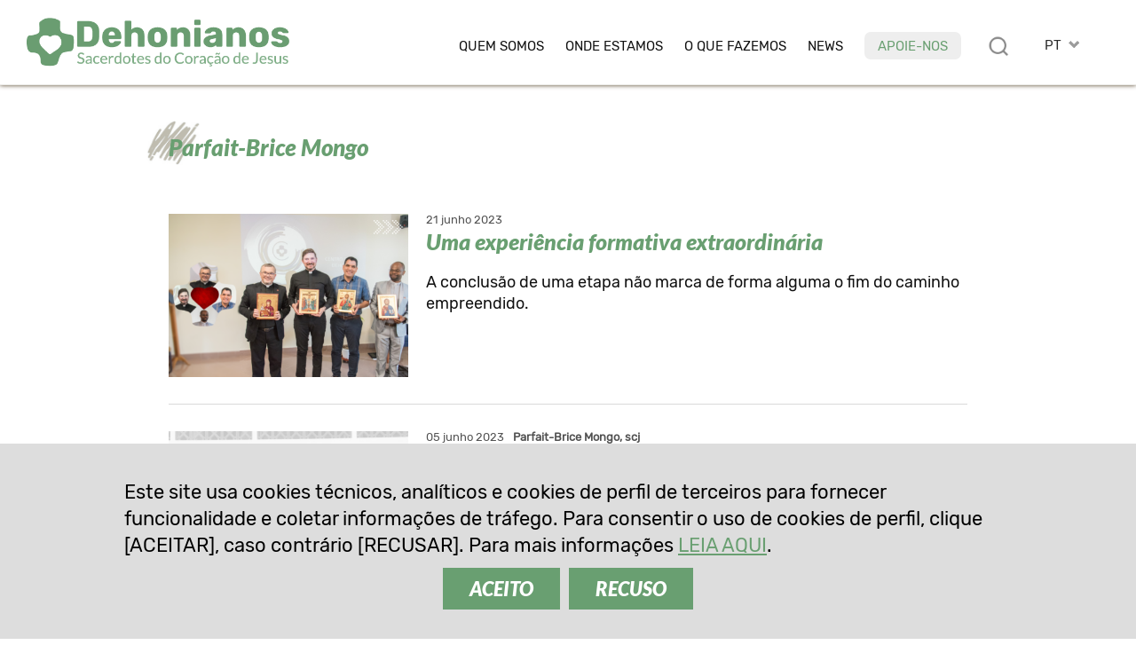

--- FILE ---
content_type: text/html; charset=UTF-8
request_url: https://www.dehoniani.org/tag/pt/parfait-brice-mongo/
body_size: 10322
content:
<!DOCTYPE html PUBLIC "-//W3C//DTD XHTML 1.0 Transitional//EN" "https://www.w3.org/TR/xhtml1/DTD/xhtml1-transitional.dtd"><html xmlns="https://www.w3.org/1999/xhtml"><head profile="https://gmpg.org/xfn/11">
<meta http-equiv="X-UA-Compatible" content="IE=edge">
<meta http-equiv="Content-Type" content="text/html; charset=UTF-8" />
<meta name="distribution" content="global" />
<meta name="language" content="pt" />
<meta http-equiv="content-language" content="pt" />
<meta name="twitter:card" content="summary" />
<meta property="og:title" content="Dehonians | Priests of the Sacred Heart of Jesus" />
<meta property="og:image" content="https://www.dehoniani.org/wp-content/themes/DEHON2021A/images/logo2021/logo-pt.png" />
<meta property="twitter:image" content="https://www.dehoniani.org/wp-content/themes/DEHON2021A/images/logo2021/logo-pt.png" />
<meta property="og:description" content="Sacerdotes do Coração de Jesus" />
<title>Dehonians | Priests of the Sacred Heart of Jesus</title>
<META NAME="Description" CONTENT="Sacerdotes do Coração de Jesus">
<meta name="viewport" content="width=device-width, initial-scale=1, maximum-scale=1">
<link rel="alternate" type="application/rss+xml" title="RSS 2.0" href="https://www.dehoniani.org/feed-rss/" />
<link rel="alternate" type="text/xml" title="RSS .92" href="https://www.dehoniani.org/feed-rss/" />
<link rel="alternate" type="application/atom+xml" title="Atom 0.3" href="https://www.dehoniani.org/feed-rss/" />
<meta name='robots' content='max-image-preview:large' />
	<style>img:is([sizes="auto" i], [sizes^="auto," i]) { contain-intrinsic-size: 3000px 1500px }</style>
	<link rel='stylesheet' id='wp-block-library-css' href='https://www.dehoniani.org/wp-includes/css/dist/block-library/style.min.css' type='text/css' media='all' />
<style id='classic-theme-styles-inline-css' type='text/css'>
/*! This file is auto-generated */
.wp-block-button__link{color:#fff;background-color:#32373c;border-radius:9999px;box-shadow:none;text-decoration:none;padding:calc(.667em + 2px) calc(1.333em + 2px);font-size:1.125em}.wp-block-file__button{background:#32373c;color:#fff;text-decoration:none}
</style>
<style id='global-styles-inline-css' type='text/css'>
:root{--wp--preset--aspect-ratio--square: 1;--wp--preset--aspect-ratio--4-3: 4/3;--wp--preset--aspect-ratio--3-4: 3/4;--wp--preset--aspect-ratio--3-2: 3/2;--wp--preset--aspect-ratio--2-3: 2/3;--wp--preset--aspect-ratio--16-9: 16/9;--wp--preset--aspect-ratio--9-16: 9/16;--wp--preset--color--black: #000000;--wp--preset--color--cyan-bluish-gray: #abb8c3;--wp--preset--color--white: #ffffff;--wp--preset--color--pale-pink: #f78da7;--wp--preset--color--vivid-red: #cf2e2e;--wp--preset--color--luminous-vivid-orange: #ff6900;--wp--preset--color--luminous-vivid-amber: #fcb900;--wp--preset--color--light-green-cyan: #7bdcb5;--wp--preset--color--vivid-green-cyan: #00d084;--wp--preset--color--pale-cyan-blue: #8ed1fc;--wp--preset--color--vivid-cyan-blue: #0693e3;--wp--preset--color--vivid-purple: #9b51e0;--wp--preset--gradient--vivid-cyan-blue-to-vivid-purple: linear-gradient(135deg,rgba(6,147,227,1) 0%,rgb(155,81,224) 100%);--wp--preset--gradient--light-green-cyan-to-vivid-green-cyan: linear-gradient(135deg,rgb(122,220,180) 0%,rgb(0,208,130) 100%);--wp--preset--gradient--luminous-vivid-amber-to-luminous-vivid-orange: linear-gradient(135deg,rgba(252,185,0,1) 0%,rgba(255,105,0,1) 100%);--wp--preset--gradient--luminous-vivid-orange-to-vivid-red: linear-gradient(135deg,rgba(255,105,0,1) 0%,rgb(207,46,46) 100%);--wp--preset--gradient--very-light-gray-to-cyan-bluish-gray: linear-gradient(135deg,rgb(238,238,238) 0%,rgb(169,184,195) 100%);--wp--preset--gradient--cool-to-warm-spectrum: linear-gradient(135deg,rgb(74,234,220) 0%,rgb(151,120,209) 20%,rgb(207,42,186) 40%,rgb(238,44,130) 60%,rgb(251,105,98) 80%,rgb(254,248,76) 100%);--wp--preset--gradient--blush-light-purple: linear-gradient(135deg,rgb(255,206,236) 0%,rgb(152,150,240) 100%);--wp--preset--gradient--blush-bordeaux: linear-gradient(135deg,rgb(254,205,165) 0%,rgb(254,45,45) 50%,rgb(107,0,62) 100%);--wp--preset--gradient--luminous-dusk: linear-gradient(135deg,rgb(255,203,112) 0%,rgb(199,81,192) 50%,rgb(65,88,208) 100%);--wp--preset--gradient--pale-ocean: linear-gradient(135deg,rgb(255,245,203) 0%,rgb(182,227,212) 50%,rgb(51,167,181) 100%);--wp--preset--gradient--electric-grass: linear-gradient(135deg,rgb(202,248,128) 0%,rgb(113,206,126) 100%);--wp--preset--gradient--midnight: linear-gradient(135deg,rgb(2,3,129) 0%,rgb(40,116,252) 100%);--wp--preset--font-size--small: 13px;--wp--preset--font-size--medium: 20px;--wp--preset--font-size--large: 36px;--wp--preset--font-size--x-large: 42px;--wp--preset--spacing--20: 0.44rem;--wp--preset--spacing--30: 0.67rem;--wp--preset--spacing--40: 1rem;--wp--preset--spacing--50: 1.5rem;--wp--preset--spacing--60: 2.25rem;--wp--preset--spacing--70: 3.38rem;--wp--preset--spacing--80: 5.06rem;--wp--preset--shadow--natural: 6px 6px 9px rgba(0, 0, 0, 0.2);--wp--preset--shadow--deep: 12px 12px 50px rgba(0, 0, 0, 0.4);--wp--preset--shadow--sharp: 6px 6px 0px rgba(0, 0, 0, 0.2);--wp--preset--shadow--outlined: 6px 6px 0px -3px rgba(255, 255, 255, 1), 6px 6px rgba(0, 0, 0, 1);--wp--preset--shadow--crisp: 6px 6px 0px rgba(0, 0, 0, 1);}:where(.is-layout-flex){gap: 0.5em;}:where(.is-layout-grid){gap: 0.5em;}body .is-layout-flex{display: flex;}.is-layout-flex{flex-wrap: wrap;align-items: center;}.is-layout-flex > :is(*, div){margin: 0;}body .is-layout-grid{display: grid;}.is-layout-grid > :is(*, div){margin: 0;}:where(.wp-block-columns.is-layout-flex){gap: 2em;}:where(.wp-block-columns.is-layout-grid){gap: 2em;}:where(.wp-block-post-template.is-layout-flex){gap: 1.25em;}:where(.wp-block-post-template.is-layout-grid){gap: 1.25em;}.has-black-color{color: var(--wp--preset--color--black) !important;}.has-cyan-bluish-gray-color{color: var(--wp--preset--color--cyan-bluish-gray) !important;}.has-white-color{color: var(--wp--preset--color--white) !important;}.has-pale-pink-color{color: var(--wp--preset--color--pale-pink) !important;}.has-vivid-red-color{color: var(--wp--preset--color--vivid-red) !important;}.has-luminous-vivid-orange-color{color: var(--wp--preset--color--luminous-vivid-orange) !important;}.has-luminous-vivid-amber-color{color: var(--wp--preset--color--luminous-vivid-amber) !important;}.has-light-green-cyan-color{color: var(--wp--preset--color--light-green-cyan) !important;}.has-vivid-green-cyan-color{color: var(--wp--preset--color--vivid-green-cyan) !important;}.has-pale-cyan-blue-color{color: var(--wp--preset--color--pale-cyan-blue) !important;}.has-vivid-cyan-blue-color{color: var(--wp--preset--color--vivid-cyan-blue) !important;}.has-vivid-purple-color{color: var(--wp--preset--color--vivid-purple) !important;}.has-black-background-color{background-color: var(--wp--preset--color--black) !important;}.has-cyan-bluish-gray-background-color{background-color: var(--wp--preset--color--cyan-bluish-gray) !important;}.has-white-background-color{background-color: var(--wp--preset--color--white) !important;}.has-pale-pink-background-color{background-color: var(--wp--preset--color--pale-pink) !important;}.has-vivid-red-background-color{background-color: var(--wp--preset--color--vivid-red) !important;}.has-luminous-vivid-orange-background-color{background-color: var(--wp--preset--color--luminous-vivid-orange) !important;}.has-luminous-vivid-amber-background-color{background-color: var(--wp--preset--color--luminous-vivid-amber) !important;}.has-light-green-cyan-background-color{background-color: var(--wp--preset--color--light-green-cyan) !important;}.has-vivid-green-cyan-background-color{background-color: var(--wp--preset--color--vivid-green-cyan) !important;}.has-pale-cyan-blue-background-color{background-color: var(--wp--preset--color--pale-cyan-blue) !important;}.has-vivid-cyan-blue-background-color{background-color: var(--wp--preset--color--vivid-cyan-blue) !important;}.has-vivid-purple-background-color{background-color: var(--wp--preset--color--vivid-purple) !important;}.has-black-border-color{border-color: var(--wp--preset--color--black) !important;}.has-cyan-bluish-gray-border-color{border-color: var(--wp--preset--color--cyan-bluish-gray) !important;}.has-white-border-color{border-color: var(--wp--preset--color--white) !important;}.has-pale-pink-border-color{border-color: var(--wp--preset--color--pale-pink) !important;}.has-vivid-red-border-color{border-color: var(--wp--preset--color--vivid-red) !important;}.has-luminous-vivid-orange-border-color{border-color: var(--wp--preset--color--luminous-vivid-orange) !important;}.has-luminous-vivid-amber-border-color{border-color: var(--wp--preset--color--luminous-vivid-amber) !important;}.has-light-green-cyan-border-color{border-color: var(--wp--preset--color--light-green-cyan) !important;}.has-vivid-green-cyan-border-color{border-color: var(--wp--preset--color--vivid-green-cyan) !important;}.has-pale-cyan-blue-border-color{border-color: var(--wp--preset--color--pale-cyan-blue) !important;}.has-vivid-cyan-blue-border-color{border-color: var(--wp--preset--color--vivid-cyan-blue) !important;}.has-vivid-purple-border-color{border-color: var(--wp--preset--color--vivid-purple) !important;}.has-vivid-cyan-blue-to-vivid-purple-gradient-background{background: var(--wp--preset--gradient--vivid-cyan-blue-to-vivid-purple) !important;}.has-light-green-cyan-to-vivid-green-cyan-gradient-background{background: var(--wp--preset--gradient--light-green-cyan-to-vivid-green-cyan) !important;}.has-luminous-vivid-amber-to-luminous-vivid-orange-gradient-background{background: var(--wp--preset--gradient--luminous-vivid-amber-to-luminous-vivid-orange) !important;}.has-luminous-vivid-orange-to-vivid-red-gradient-background{background: var(--wp--preset--gradient--luminous-vivid-orange-to-vivid-red) !important;}.has-very-light-gray-to-cyan-bluish-gray-gradient-background{background: var(--wp--preset--gradient--very-light-gray-to-cyan-bluish-gray) !important;}.has-cool-to-warm-spectrum-gradient-background{background: var(--wp--preset--gradient--cool-to-warm-spectrum) !important;}.has-blush-light-purple-gradient-background{background: var(--wp--preset--gradient--blush-light-purple) !important;}.has-blush-bordeaux-gradient-background{background: var(--wp--preset--gradient--blush-bordeaux) !important;}.has-luminous-dusk-gradient-background{background: var(--wp--preset--gradient--luminous-dusk) !important;}.has-pale-ocean-gradient-background{background: var(--wp--preset--gradient--pale-ocean) !important;}.has-electric-grass-gradient-background{background: var(--wp--preset--gradient--electric-grass) !important;}.has-midnight-gradient-background{background: var(--wp--preset--gradient--midnight) !important;}.has-small-font-size{font-size: var(--wp--preset--font-size--small) !important;}.has-medium-font-size{font-size: var(--wp--preset--font-size--medium) !important;}.has-large-font-size{font-size: var(--wp--preset--font-size--large) !important;}.has-x-large-font-size{font-size: var(--wp--preset--font-size--x-large) !important;}
:where(.wp-block-post-template.is-layout-flex){gap: 1.25em;}:where(.wp-block-post-template.is-layout-grid){gap: 1.25em;}
:where(.wp-block-columns.is-layout-flex){gap: 2em;}:where(.wp-block-columns.is-layout-grid){gap: 2em;}
:root :where(.wp-block-pullquote){font-size: 1.5em;line-height: 1.6;}
</style>
<link rel="shortcut icon" type="image/png" href="https://www.dehoniani.org/wp-content/themes/DEHON2021A/images/ico_dehonians_pt.png" />
<link rel="apple-touch-icon" type="image/png" href="https://www.dehoniani.org/wp-content/themes/DEHON2021A/images/ico_dehonians_pt.png" /><link rel="stylesheet" type="text/css" href="https://www.dehoniani.org/wp-content/themes/DEHON2021A/js/magnific-popup.css" />
<link type="text/css" href="https://www.dehoniani.org/wp-content/themes/DEHON2021A/css/custom-theme/jquery-ui-1.8.16.custom.css" rel="stylesheet" />
<style>
:root {
--main-color1: rgb(105,159,113);
--main-color2: rgb(128,174,135);
--main-color2a: 128,174,135;
--main-colorEN: rgb(199,49,45);
--main-colorES: rgb(231,114,0);
--main-colorFR: rgb(166,1,107);
--main-colorIT: rgb(4,116,190);
--main-colorPT: rgb(105,159,113);
--main-img1: url("https://www.dehoniani.org/wp-content/themes/DEHON2021A/images/tag_pt.png");
--main-img2: url("https://www.dehoniani.org/wp-content/themes/DEHON2021A/images/facebook-r_pt.png");
--main-img3: url("https://www.dehoniani.org/wp-content/themes/DEHON2021A/images/instagram-r_pt.png");
--main-img4: url("https://www.dehoniani.org/wp-content/themes/DEHON2021A/images/youtube-r_pt.png");
--main-img5: url("https://www.dehoniani.org/wp-content/themes/DEHON2021A/images/twitter-r_pt.png");
--main-img6: url("https://www.dehoniani.org/wp-content/themes/DEHON2021A/images/rss-r_pt.png");
--main-img7: url("https://www.dehoniani.org/wp-content/themes/DEHON2021A/images/messe_pt.png");
--main-img8: url("https://www.dehoniani.org/wp-content/themes/DEHON2021A/images/ico_dehonians_pt.png"); 
--main-img9: url("https://www.dehoniani.org/wp-content/themes/DEHON2021A/images/telegram-pt.png");
--main-img10: url("https://www.dehoniani.org/wp-content/themes/DEHON2021A/images/whatsapp-pt.png");
}
</style>
<link type="text/css" href="https://www.dehoniani.org/wp-content/themes/DEHON2021A/style14.css" rel="stylesheet" />
</head>
<body id="body" class="body-pt" style="visibility:hidden;">
<div id="top2" class="ease nop top2">
<div class="relativebox">
<div class="wrapper4">
<div class="moz">

<picture>
<a href="https://www.dehoniani.org/pt/">
<img class="logotop2 ease" src="https://www.dehoniani.org/wp-content/themes/DEHON2021A/images/logo2021/logo-pt.png" border="0" width="339" height="60" alt="Sacerdotes do Coração de Jesus">
</a>
</picture>

<div class="hide">
<div id="logodesc" class="wrapper7 bg01"><div class="textpost"><div class="moz"><img border="0" src="https://www.dehoniani.org/wp-content/themes/DEHON2021A/images/adveniat_regnum_tuum.jpg" border="0" width="440" height="458" alt="Sacerdotes do Coração de Jesus" class="aligncenter"></div></div></div>

</div>



<div id="toplangs" class="toplangs relativebox"><div class="moz"><div id="lang" class="lang">PT</div>
<ul id="langs" class="langs"><li><a class="lang_EN" href="https://www.dehoniani.org" title="english">EN</a></li><li><a class="lang_ES" href="https://www.dehoniani.org/es/" title="español">ES</a></li><li><a class="lang_FR" href="https://www.dehoniani.org/fr/" title="français">FR</a></li><li><a class="lang_IT" href="https://www.dehoniani.org/it/" title="italiano">IT</a></li></ul>
</div>
</div>
<div class="caltopics">
<a href="#" id="mobilemenu" class="ease mobilemenu" title="menù"></a>
<a href="#" id="searchlink" class="ease" title="procurar"></a>
<div id="nav1">
<div class="menu-top-pt-container"><ul id="navtop" class="navtop"><li id="menu-item-237" class="menu-item menu-item-type-custom menu-item-object-custom menu-item-has-children menu-item-237"><a href="#">Quem somos</a><ul class="sub-menu level-0">	<li id="menu-item-268" class="menu-item menu-item-type-post_type menu-item-object-pt-post menu-item-268"><a href="https://www.dehoniani.org/pt/fundador/">O Fundador</a></li>
	<li id="menu-item-9598" class="menu-item menu-item-type-post_type menu-item-object-page menu-item-9598"><a href="https://www.dehoniani.org/pt/sacerdotes-do-coracao-de-jesus/">Sacerdotes do Coração de Jesus</a></li>
	<li id="menu-item-267" class="menu-item menu-item-type-post_type menu-item-object-pt-post menu-item-267"><a href="https://www.dehoniani.org/pt/familia-dehoniana/">Na Família Dehoniana</a></li>
	<li id="menu-item-840" class="menu-item menu-item-type-post_type menu-item-object-pt-post menu-item-840"><a href="https://www.dehoniani.org/pt/seguir-os-passos-de-cristo/">Seguir os passos de Cristo</a></li>
	<li id="menu-item-47865" class="sepli menu-item menu-item-type-custom menu-item-object-custom menu-item-47865"></li>
	<li id="menu-item-266" class="menu-item menu-item-type-post_type menu-item-object-pt-post menu-item-266"><a href="https://www.dehoniani.org/pt/a-nossa-organizacao/">A nossa organização</a></li>
	<li id="menu-item-46877" class="menu-item menu-item-type-post_type menu-item-object-pt-post menu-item-46877"><a href="https://www.dehoniani.org/pt/safeguarding/">Política de proteção</a></li>
</ul>
</li>
<li id="menu-item-1649" class="menu-item menu-item-type-post_type menu-item-object-page menu-item-1649"><a href="https://www.dehoniani.org/pt/onde-estamos/">Onde estamos</a></li>
<li id="menu-item-239" class="menu-item menu-item-type-custom menu-item-object-custom menu-item-has-children menu-item-239"><a href="#">O que fazemos</a><ul class="sub-menu level-0">	<li id="menu-item-273" class="menu-item menu-item-type-post_type menu-item-object-pt-post menu-item-273"><a href="https://www.dehoniani.org/pt/o-seu-caminho-e-tambem-o-nosso-caminho/">A nossa visão</a></li>
	<li id="menu-item-272" class="menu-item menu-item-type-post_type menu-item-object-pt-post menu-item-272"><a href="https://www.dehoniani.org/pt/formacao/">Formação</a></li>
	<li id="menu-item-48365" class="menu-item menu-item-type-post_type menu-item-object-page menu-item-48365"><a href="https://www.dehoniani.org/educare/">Educare</a></li>
	<li id="menu-item-271" class="menu-item menu-item-type-post_type menu-item-object-pt-post menu-item-271"><a href="https://www.dehoniani.org/pt/com-coracao-abertos/">Com coração aberto</a></li>
	<li id="menu-item-52079" class="sepli menu-item menu-item-type-custom menu-item-object-custom menu-item-52079"></li>
	<li id="menu-item-32469" class="menu-item menu-item-type-post_type menu-item-object-pt-post menu-item-32469"><a href="https://www.dehoniani.org/pt/csd-centro-studi-dehoniani/">Estudos dehonianos</a></li>
	<li id="menu-item-270" class="menu-item menu-item-type-post_type menu-item-object-pt-post menu-item-270"><a href="https://www.dehoniani.org/pt/evangelizacao/">Evangelização</a></li>
	<li id="menu-item-269" class="menu-item menu-item-type-post_type menu-item-object-pt-post menu-item-269"><a href="https://www.dehoniani.org/pt/atividade-missionaria/">Compromisso social</a></li>
</ul>
</li>
<li id="menu-item-240" class="lismall menu-item menu-item-type-custom menu-item-object-custom menu-item-has-children menu-item-240"><a href="#">News</a><ul class="sub-menu level-0">	<li id="menu-item-277" class="menu-item menu-item-type-post_type menu-item-object-pt-post menu-item-277"><a href="https://www.dehoniani.org/pt/dehonianos-no-mundo/">Dehonianos no Mundo</a></li>
	<li id="menu-item-276" class="menu-item menu-item-type-post_type menu-item-object-pt-post menu-item-276"><a href="https://www.dehoniani.org/pt/eventos/">Eventos</a></li>
	<li id="menu-item-377" class="menu-item menu-item-type-post_type menu-item-object-pt-post menu-item-377"><a href="https://www.dehoniani.org/pt/saber-mais/">Saber mais</a></li>
	<li id="menu-item-57637" class="menu-item menu-item-type-post_type menu-item-object-pt-post menu-item-57637"><a href="https://www.dehoniani.org/pt/em-evidencia/">Em Evidência</a></li>
	<li id="menu-item-32468" class="menu-item menu-item-type-post_type menu-item-object-pt-post menu-item-32468"><a href="https://www.dehoniani.org/pt/openmind/">#OpenMind</a></li>
	<li id="menu-item-34292" class="sepli menu-item menu-item-type-custom menu-item-object-custom menu-item-34292"></li>
	<li id="menu-item-22155" class="menu-item menu-item-type-post_type menu-item-object-pt-post menu-item-22155"><a href="https://www.dehoniani.org/pt/entrevistas/">Entrevistas</a></li>
	<li id="menu-item-275" class="menu-item menu-item-type-post_type menu-item-object-pt-post menu-item-275"><a href="https://www.dehoniani.org/pt/documentos/">Documentos</a></li>
	<li id="menu-item-30644" class="menu-item menu-item-type-post_type menu-item-object-pt-post menu-item-30644"><a href="https://www.dehoniani.org/pt/paginas-da-historia/">Páginas da história</a></li>
	<li id="menu-item-274" class="menu-item menu-item-type-post_type menu-item-object-pt-post menu-item-274"><a href="https://www.dehoniani.org/pt/in-memoriam/">In memoriam</a></li>
</ul>
</li>
<li id="menu-item-34291" class="red menu-item menu-item-type-post_type menu-item-object-pt-post menu-item-34291"><a href="https://www.dehoniani.org/pt/apoie-nos/">Apoie-nos</a></li>
</ul></div></div>
</div>

</div>
</div>
</div>
</div>

<div id="maincontent" class="mcd relativebox">
<div class="wrapper7"><div class="moz mt3">
<div class="textpost">
<div class="moz">
	<h1 class="tag mb">Parfait-Brice Mongo</h1>

<div class="listnews listnews2 mb"><div class="moz">
<div class="item item0 ease"><div class="listimg"><a href="https://www.dehoniani.org/pt/uma-experiencia-formativa-extraordinaria/"><img loading="lazy" border="0" src="https://www.dehoniani.org/wp-content/uploads/formative-experience-CSD-2023-list-440x300.png" width="440" height="300" alt="Uma experiência formativa extraordinária"></a></div><div class="listtext"><div class="date">21 junho 2023</div><h3 class="listtitle"><a href="https://www.dehoniani.org/pt/uma-experiencia-formativa-extraordinaria/">Uma experiência formativa extraordinária</a></h3><p>A conclusão de uma etapa não marca de forma alguma o fim do caminho empreendido.</p></div></div><div class="item item1 ease"><div class="listimg"><a href="https://www.dehoniani.org/pt/formacao-dehoniana-na-india/"><img loading="lazy" border="0" src="https://www.dehoniani.org/wp-content/uploads/csd-parfait-2023-list-440x300.png" width="440" height="300" alt="Formação dehoniana na Índia"></a></div><div class="listtext"><div class="date">05 junho 2023<b class="cbr3">Parfait-Brice Mongo, scj&nbsp;&nbsp;</b></div><h3 class="listtitle"><a href="https://www.dehoniani.org/pt/formacao-dehoniana-na-india/">Formação dehoniana na Índia</a></h3><p>Padre Parfait, do Centro de Estudos Dehonianos, conta sua experiência de formação na Índia.</p></div></div><div class="item item2 ease"><div class="listimg"><a href="https://www.dehoniani.org/pt/textos-ineditos-do-fundador/"><img loading="lazy" border="0" src="https://www.dehoniani.org/wp-content/uploads/parfait-video-2022-list-440x300.jpg" width="440" height="300" alt="Textos inéditos do fundador"></a></div><div class="listtext"><div class="date">10 fevereiro 2022</div><h3 class="listtitle"><a href="https://www.dehoniani.org/pt/textos-ineditos-do-fundador/">Textos inéditos do fundador</a></h3><p>P. Parfait-Brice Mongo trabalha na preparação de textos inéditos de P. Dehon.</p></div></div><div class="item item0 ease"><div class="listimg"><a href="https://www.dehoniani.org/pt/inicio-do-programa-bolsa-para-estudos-dehonianos/"><img loading="lazy" border="0" src="https://www.dehoniani.org/wp-content/uploads/csd-new-students-header-440x300.jpg" width="440" height="300" alt="Início do Programa “Bolsa para Estudos Dehonianos”"></a></div><div class="listtext"><div class="date">13 outubro 2021</div><h3 class="listtitle"><a href="https://www.dehoniani.org/pt/inicio-do-programa-bolsa-para-estudos-dehonianos/">Início do Programa “Bolsa para Estudos Dehonianos”</a></h3><p>Quatro novos confrades iniciam os estudos no "Centro Studi Dehoniani".</p></div></div>
</div></div>
</div></div>
</div></div>

<div class="moz main_community relativebox nop">
<div class="wrapper4 relativebox">
<div class="moz">
<div id="main_newsletter" class="main_newsletter">
<p><b>Inscreva-se</b><br />
 na nossa newsletter</p>
<a id="iscr_newsletter" class="btn ease" href="">SUBSCREVA</a>

</div>
<div class="seps"></div>
<div id="main_social" class="main_social">
<p><b>Siga-nos</b><br />
nos nossos canais</p><div class="socialbox">
<div class="socialnet whatsapp"><a title="Whatsapp" href="https://whatsapp.com/channel/0029Va95ytFGehEGbcpZPD28" class="ease" target="_blank"></a></div><div class="socialnet telegram"><a title="Telegram" href="https://www.t.me/dehonians" class="ease" target="_blank"></a></div><div class="socialnet facebook"><a title="Facebook" href="https://www.facebook.com/dehoniansworldwide" class="ease" target="_blank"></a></div><div class="socialnet instagram"><a target="_blank" href="https://www.instagram.com/dehonians/" class="ease"></a></div><div class="socialnet youtube"><a target="_blank" href="https://www.youtube.com/channel/UCiDDXNK4vMYC_6O_fc2TR2Q" class="ease"></a></div><div class="socialnet feed"><a target="_blank" href="https://www.dehoniani.org/pt/feed-rss/" title="Feed RSS"/ class="ease"></a></div></div>
</div>
</div>

</div>
</div>

</div>
</div>
</div>



</div>

<div id="cols" class="cols nop">
<div class="wrapper6">
<div class="moz table">


<div class="col5 col">
<a href="https://www.dehoniani.org/pt/"><img src="https://www.dehoniani.org/wp-content/themes/DEHON2021A/images/dehon_PT.png" border="0" width="340" height="169" alt="Dehonians | Sacerdotes do Coração de Jesus"></a>
</div>

<div class="col3 col">
<strong>Gabinete de Comunicação</strong><a href="mailto:comunicazione@dehoniani.org">comunicazione@dehoniani.org</a><br />
Tel. +39 328 930 5024</div>

<div class="col4 col">
<a href="https://www.dehoniani.org/pt/"><img src="https://www.dehoniani.org/wp-content/themes/DEHON2021A/images/dehon_PT.png" border="0" width="340" height="169" alt="Dehonians | Sacerdotes do Coração de Jesus"></a>
</div>

<div class="col3 col">
<strong>Sacerdotes do Coração de Jesus</strong>Casa Geral<br />
Via del Casale san Pio V, 20<br />
00165 Roma, Italia<br />
Tel. +39.06.660.560</div>

</div>
</div>


<div id="copy" class="copy moz nop">
<div class="wrapper4">
<div class="moz">
<ul><li><p>&copy; <b>Dehonianos</b> <span class="cbr4"></span>Sacerdotes do Coração de Jesus<span class="cbr2"></span><a href="https://www.dehoniani.org/pt/safeguarding/" rel="nofollow" class="font">Política de proteção de crianças e vulneráveis</a><span></span><a href="https://www.dehoniani.org/pt/privacy-policy/" rel="nofollow" class="font">Política de Privacidade</a><span></span><a href="https://www.dehoniani.org/pt/cookie-policy/" rel="nofollow" class="font">Política de Cookies</a><span></span><a href="/wp-admin/" rel="nofollow" class="font">Área Restrita</a></p></li>
</ul></div>
<small class="moz"></small>
</div>
</div>

</div>



<div class="hide" id="topsearchmain">
<div id="topsearch" class="nop topform bg04">
<div class="moz relativebox">

<form method="get" action="https://www.dehoniani.org/pt/">
<div class="formelem">
<div class="moz"><label for="st">Procurar</label></div>
<input name="st" id="st" type="text" value="" class="textform" size="15">
</div>


<div class="formelem">
<div class="moz"><label for="tm">Categoria</label></div>
<select class="largeselect" name="tm" id="tm">
<option value="">...</option>
<option value="centros-espirituais">Centros espirituais</option><option value="dehonianos-no-mundo">Dehonianos no mundo</option><option value="documentos">Documentos</option><option value="educacao">Educação</option><option value="entrevistas">Entrevistas</option><option value="espiritualidade">Espiritualidade</option><option value="estudos-dehonianos">Estudos dehonianos</option><option value="evangelizacao">Evangelização</option><option value="eventos">Eventos</option><option value="formacao">Formação</option><option value="igreja">Igreja</option><option value="in-memoriam">In memoriam</option><option value="ler-a-biblia">Ler a Bíblia</option><option value="livros">Livros</option><option value="mundo">Mundo</option><option value="nas-periferias">Nas periferias</option><option value="paginas-da-historia">Páginas da história</option><option value="saber-mais">Saber mais</option>
</select>
</div>
<div class="moz"></div>
<div class="formelem">
<div class="moz"><label for="nt">País</label></div>
<select class="largeselect" name="nt" id="nt">
<option value="">...</option>
<option value="ZAF">África do Sul</option><option value="ALB">Albânia</option><option value="DEU">Alemanha</option><option value="AGO">Angola</option><option value="ARG">Argentina</option><option value="AUT">Áustria</option><option value="BEL">Bélgica</option><option value="BLR">Bielorrússia</option><option value="BRA">Brasil</option><option value="BFA">Burkina Faso</option><option value="CMR">Camarões</option><option value="KHM">Camboja</option><option value="CAN">Canadá</option><option value="TCD">Chade</option><option value="CHL">Chile</option><option value="CHN">China</option><option value="VAT">Cidade do Vaticano</option><option value="COL">Colômbia</option><option value="HRV">Croácia</option><option value="ECU">Equador</option><option value="ESP">Espanha</option><option value="USA">Estados Unidos da America</option><option value="PHL">Filipinas</option><option value="FIN">Finlândia</option><option value="FRA">França</option><option value="IND">Índia</option><option value="IDN">Indonésia</option><option value="GBR">Inglaterra</option><option value="ITA">Itália</option><option value="LUX">Luxemburgo</option><option value="MDG">Madagáscar</option><option value="MWI">malawi</option><option value="MEX">México</option><option value="MOZ">Moçambique</option><option value="MDA">Moldova</option><option value="NIC">Nicarágua</option><option value="NOR">Noruega</option><option value="NLD">Países Baixos</option><option value="PRY">Paraguai</option><option value="POL">Polônia</option><option value="PRT">Portugal</option><option value="CAF">República Centro-Africana</option><option value="COD">República Democrática do Congo</option><option value="COG">República do Congo</option><option value="SYR">Síria</option><option value="CHE">Suíça</option><option value="TLS">Timor Leste</option><option value="UKR">Ucrânia</option><option value="URY">Uruguai</option><option value="VEN">Venezuela</option><option value="VNM">Vietnã</option>
</select>
</div>

<div class="formelem">
<div class="moz"><label for="dt1">Data</label></div>
<div class="moz"><div class="formelem3"><input class="from" id="dt1" name="dt1" size="10" maxlength="10" type="text" value="" onkeydown="return false" readonly="readonly">&nbsp;-&nbsp;<input class="to" id="dt2" name="dt2" size="10" maxlength="10" type="text" value="" onkeydown="return false" readonly="readonly">
</div></div></div>

<div class="moz">
<div class="formelem2"><label>Língua</label></div>
<div class="formelem2"><span class="checkbox"><input type="checkbox" value="EN" name="lg[]" id="lgEN"></span><label for="lgEN" class="desc">Inglês</label></div><div class="formelem2"><span class="checkbox"><input type="checkbox" value="ES" name="lg[]" id="lgES"></span><label for="lgES" class="desc">Espanhol</label></div><div class="formelem2"><span class="checkbox"><input type="checkbox" value="FR" name="lg[]" id="lgFR"></span><label for="lgFR" class="desc">Francês</label></div><div class="formelem2"><span class="checkbox"><input type="checkbox" value="IT" name="lg[]" id="lgIT"></span><label for="lgIT" class="desc">Italiano</label></div><div class="formelem2"><span class="checkbox"><input type="checkbox" value="PT" name="lg[]" id="lgPT" CHECKED></span><label for="lgPT" class="desc">Português</label></div>
</div>

<input type="submit"  value="procurar" class="button">

</form>
</div></div>
</div>



<div class="hide" id="topnewslettermain">
<div id="topnewsletter" class="nop topform2 bg04">
<div class="moz relativebox">

<form action="https://www.dehoniani.org/pt/" name="NLform" id="NLform" method="post" target="newsletterframe" class="form1" onsubmit="return setSubmit(this,'');" >
<p><b>Inscreva-se</b><br />
 na nossa newsletter</p>
<div class="moz">
<div class="moz"><label>Selecione pelo menos uma lista</label></div>
<div class="moz mt1"><input id="list_1" type="checkbox" class="checkbox lists" name="lists[]" value="1"><label for="list_1"><b>Italiano</b></label></div><div class="moz mt1"><input id="list_2" type="checkbox" class="checkbox lists" name="lists[]" value="2"><label for="list_2"><b>Inglês</b></label></div><div class="moz mt1"><input id="list_3" type="checkbox" class="checkbox lists" name="lists[]" value="3"><label for="list_3"><b>Espanhol</b></label></div><div class="moz mt1"><input id="list_4" type="checkbox" class="checkbox lists" name="lists[]" value="4" CHECKED><label for="list_4"><b>Português</b></label></div><div class="moz mt1"><input id="list_5" type="checkbox" class="checkbox lists" name="lists[]" value="5"><label for="list_5"><b>Francês</b></label></div><div class="moz mt1"><input id="list_7" type="checkbox" class="checkbox lists" name="lists[]" value="7"><label for="list_7"><b>Centro Studi Dehoniani (Italiano)</b></label></div><div class="moz mt1"><input id="list_8" type="checkbox" class="checkbox lists" name="lists[]" value="8"><label for="list_8"><b>Centro Studi Dehoniani (Inglês)</b></label></div></div>
<div class="moz mt4">
<div class="moz"><label for="email">E-mail (obrigatório)</label></div>
<input name="mail" type="email" id="email" class="textform" required="true"></div>

<div class="moz mt4">
<div class="moz"><label for="namenl">Nome</label></div>
<input name="namenl" type="text" id="namenl" class="textform"></div>

<div class="moz mt4">
<div class="moz"><label for="surnamenl">Sobrenome</label></div>
<input name="surnamenl" type="text" id="surnamenl" class="textform"></div>

<div class="moz mt4">
<div class="moz"><label for="ntnl">País</label></div>
<select class="largeselect" name="ntnl" id="ntnl">
<option value="">...</option>
<option value="AFG">Afeganistão</option><option value="ZAF">África do Sul</option><option value="ALB">Albânia</option><option value="DEU">Alemanha</option><option value="AND">Andorra</option><option value="AGO">Angola</option><option value="ATA">Antártica</option><option value="ATG">Antígua e Barbuda</option><option value="ANT">Antilhas Holandesas</option><option value="SAU">Arábia Saudita</option><option value="DZA">Argélia</option><option value="ARG">Argentina</option><option value="ARM">Armênia</option><option value="ABW">Aruba</option><option value="AUS">Austrália</option><option value="AUT">Áustria</option><option value="AZE">Azerbaijão</option><option value="BHS">Bahamas</option><option value="BHR">Bahrain</option><option value="BGD">Bangladesh</option><option value="BRB">Barbados</option><option value="BEL">Bélgica</option><option value="BLZ">Belize</option><option value="BEN">Benin</option><option value="BMU">Bermudas</option><option value="BLR">Bielorrússia</option><option value="BOL">Bolívia</option><option value="BIH">Bósnia e Herzegovina</option><option value="BWA">Botsuana</option><option value="BRA">Brasil</option><option value="BRN">Brunei Darussalam</option><option value="BGR">Bulgária</option><option value="BFA">Burkina Faso</option><option value="BDI">Burundi</option><option value="BTN">Butão</option><option value="CPV">Cabo Verde</option><option value="CMR">Camarões</option><option value="KHM">Camboja</option><option value="CAN">Canadá</option><option value="QAT">Catar</option><option value="KAZ">Cazaquistão</option><option value="TCD">Chade</option><option value="CHL">Chile</option><option value="CHN">China</option><option value="CYP">Chipre</option><option value="VAT">Cidade do Vaticano</option><option value="SGP">Cingapura</option><option value="COL">Colômbia</option><option value="COM">Comore</option><option value="PRK">Coreia do Norte</option><option value="KOR">Coreia do Sul</option><option value="CIV">Costa do Marfim</option><option value="CRI">Costa Rica</option><option value="HRV">Croácia</option><option value="CUB">Cuba</option><option value="DNK">Dinamarca</option><option value="DJI">Djibuti</option><option value="DMA">Dominica</option><option value="EGY">Egito</option><option value="IRL">Eire</option><option value="SLV">El Salvador</option><option value="ARE">Emirados Árabes Unidos</option><option value="AIA">Enguia</option><option value="ECU">Equador</option><option value="ERI">Eritreia</option><option value="SCO">Escócia</option><option value="SVK">Eslováquia</option><option value="SVN">Eslovénia</option><option value="ESP">Espanha</option><option value="FSM">Estados Federados da Micronésia</option><option value="USA">Estados Unidos da America</option><option value="EST">Estônia</option><option value="ETH">Etiópia</option><option value="RUS">Federação Russa</option><option value="FJI">Fiji</option><option value="PHL">Filipinas</option><option value="FIN">Finlândia</option><option value="FRA">França</option><option value="GAB">Gabão</option><option value="GMB">Gâmbia</option><option value="GHA">Gana</option><option value="GEO">Geórgia</option><option value="GIB">Gibraltar</option><option value="GRD">Granada</option><option value="GRC">Grécia</option><option value="GRL">Gronelândia</option><option value="GLP">Guadalupe</option><option value="GUM">Guam</option><option value="GTM">Guatemala</option><option value="GGY">Guernsey</option><option value="GUY">Guiana</option><option value="GUF">Guiana Francesa</option><option value="GIN">Guiné</option><option value="GNQ">Guiné Equatorial</option><option value="GNB">Guiné-Bissau</option><option value="HTI">Haiti</option><option value="HND">Honduras</option><option value="HKG">Hong Kong</option><option value="HUN">Hungria</option><option value="YEM">Iémen</option><option value="IND">Índia</option><option value="IDN">Indonésia</option><option value="GBR">Inglaterra</option><option value="IRN">Irã</option><option value="IRQ">Iraque</option><option value="ISL">Islândia</option><option value="ISR">Israel</option><option value="ITA">Itália</option><option value="JAM">Jamaica</option><option value="JPN">Japão</option><option value="JOR">Jordânia</option><option value="KIR">Kiribati</option><option value="XXK">Kosovo</option><option value="KWT">Kuwait</option><option value="LAO">Laos</option><option value="LSO">Lesoto</option><option value="LVA">Letônia</option><option value="LBN">Líbano</option><option value="LBR">Libéria</option><option value="LBY">Líbia</option><option value="LIE">Liechtenstein</option><option value="LTU">Lituânia</option><option value="LUX">Luxemburgo</option><option value="MAC">Macau</option><option value="MKD">Macedônia</option><option value="MDG">Madagáscar</option><option value="MYS">Malásia</option><option value="MWI">Malawi</option><option value="MDV">Maldivas</option><option value="MLI">Mali</option><option value="MLT">Malta</option><option value="MAR">Marrocos</option><option value="MTQ">Martinica</option><option value="MUS">Maurícia</option><option value="MRT">Mauritânia</option><option value="MYT">Mayotte</option><option value="MEX">México</option><option value="MOZ">Moçambique</option><option value="MDA">Moldova</option><option value="MCO">Monge</option><option value="MNG">Mongólia</option><option value="MSR">Monserrate</option><option value="MNE">Montenegro</option><option value="MMR">Myanmar</option><option value="NAM">Namíbia</option><option value="NRU">Nauru</option><option value="NPL">Nepal</option><option value="NIC">Nicarágua</option><option value="NER">Níger</option><option value="NGA">Nigéria</option><option value="NIU">Niue</option><option value="NOR">Noruega</option><option value="NCL">Nova Caledônia</option><option value="NZL">Nova Zelândia</option><option value="OMN">Omã</option><option value="NLD">Países Baixos</option><option value="PLW">Palau</option><option value="PAN">Panamá</option><option value="PNG">Papua Nova Guiné</option><option value="PAK">Paquistão</option><option value="PRY">Paraguai</option><option value="PER">Peru</option><option value="TUR">Peru</option><option value="PYF">Polinésia Francesa</option><option value="POL">Polônia</option><option value="PRI">Porto Rico</option><option value="PRT">Portugal</option><option value="KEN">Quênia</option><option value="KGZ">Quirguistão</option><option value="CAF">República Centro-Africana</option><option value="CZE">República Checa</option><option value="COD">República Democrática do Congo</option><option value="COG">República do Congo</option><option value="DOM">República Dominicana</option><option value="REU">Reunião</option><option value="ROU">Romênia</option><option value="RWA">Ruanda</option><option value="ESH">Saara Ocidental</option><option value="WSM">Samoa</option><option value="ASM">Samoa Americana</option><option value="SMR">San Marino</option><option value="SEN">Senegal</option><option value="SLE">Serra Leoa</option><option value="SRB">Sérvia</option><option value="SYC">Seychelles</option><option value="SYR">Síria</option><option value="SOM">Somália</option><option value="LKA">Sri Lanka</option><option value="SWZ">Suazilândia</option><option value="SDN">Sudão</option><option value="SWE">Suécia</option><option value="CHE">Suíça</option><option value="SUR">Suriname</option><option value="SJM">Svalbard e Jan Mayen</option><option value="THA">Tailândia</option><option value="TWN">Taiwan</option><option value="TJK">Tajiquistão</option><option value="TZA">Tanzânia</option><option value="PSE">Territórios Palestinos</option><option value="TLS">Timor Leste</option><option value="TGO">Togo</option><option value="TKL">Tokelau</option><option value="TON">Tonga</option><option value="TTO">Trindade e Tobago</option><option value="TUN">Tunísia</option><option value="TKM">Turquemenistão</option><option value="TUV">Tuvalu</option><option value="UKR">Ucrânia</option><option value="UGA">Uganda</option><option value="URY">Uruguai</option><option value="UZB">Usbequistão</option><option value="VUT">Vanuatu</option><option value="VEN">Venezuela</option><option value="VNM">Vietnã</option><option value="WLF">Wallis e Futuna</option><option value="ZMB">Zâmbia</option><option value="ZWE">Zimbábue</option>
</select>
</div>

<div class="moz mt4">
<input type="checkbox" required="true" name="consenso" value="true" id="consenso2" class="checkbox">
<label for="consenso2" class="checkboxlabel">Eu li a <a href="https://www.dehoniani.org/pt/privacy-policy/" style="text-decoration:underline;">Política de Privacidade</a> e concordo em receber a newsletter.</label>
</div>

<div class="moz mt4">
<input type="checkbox" required="true" name="consenso1" value="true" id="consenso21" class="checkbox">
<label for="consenso21" class="checkboxlabel">Eu li a <a href="https://www.dehoniani.org/pt/privacy-policy/" style="text-decoration:underline;">Política de Privacidade</a> e gostaria de receber conteúdo personalizado na newsletter.</label>
</div>

<div class="moz mt4" style="text-align:center;">
<input id="subscrNL" type="submit" value="SUBSCREVA" class="button" name="agg_email" style="display:inline;">
<input id="waitNL" type="button" value="..." class="button" title="SUBSCREVA" style="display:none; cursor:none;">
</div>

<input type="hidden" name="inputform" value="0">
<input type="hidden" name="action" value="NL1">
</form>
<div class="hide">
<iframe src="about:blank" id="newsletterframe" name="newsletterframe"></iframe>
</div>
<div class="newslettermsg" id="newslettermsg" style="text-align:center;"></div>

</div></div>
</div>


<div class="topmenu hide" id="mobilemenubox">
<div class="relativebox">
<div class="moblangs"><ul><li class="closemb"><a id="closemb" href="#"><img loading="lazy" src="https://www.dehoniani.org/wp-content/themes/DEHON2021A/images/close.png" border="0" width="24" height="24"></a></li><li class="ease lang_EN"><a class="ease" title="english" href="https://www.dehoniani.org">EN</a></li><li class="ease lang_ES"><a class="ease" title="español" href="https://www.dehoniani.org/es/">ES</a></li><li class="ease lang_FR"><a class="ease" title="français" href="https://www.dehoniani.org/fr/">FR</a></li><li class="ease lang_IT"><a class="ease" title="italiano" href="https://www.dehoniani.org/it/">IT</a></li><li class="ease lang_PT langsel_PT"><a class="ease" title="português" href="https://www.dehoniani.org/pt/">PT</a></li></ul></div>
<div class="mobmenu"><div class="menu-top-pt-container"><ul id="navmob" class="navmob"><li id="menu-item-237" class="menu-item menu-item-type-custom menu-item-object-custom menu-item-has-children menu-item-237"><a href="#">Quem somos</a><ul class="sub-menu level-0">	<li id="menu-item-268" class="menu-item menu-item-type-post_type menu-item-object-pt-post menu-item-268"><a href="https://www.dehoniani.org/pt/fundador/">O Fundador</a></li>
	<li id="menu-item-9598" class="menu-item menu-item-type-post_type menu-item-object-page menu-item-9598"><a href="https://www.dehoniani.org/pt/sacerdotes-do-coracao-de-jesus/">Sacerdotes do Coração de Jesus</a></li>
	<li id="menu-item-267" class="menu-item menu-item-type-post_type menu-item-object-pt-post menu-item-267"><a href="https://www.dehoniani.org/pt/familia-dehoniana/">Na Família Dehoniana</a></li>
	<li id="menu-item-840" class="menu-item menu-item-type-post_type menu-item-object-pt-post menu-item-840"><a href="https://www.dehoniani.org/pt/seguir-os-passos-de-cristo/">Seguir os passos de Cristo</a></li>
	<li id="menu-item-47865" class="sepli menu-item menu-item-type-custom menu-item-object-custom menu-item-47865"></li>
	<li id="menu-item-266" class="menu-item menu-item-type-post_type menu-item-object-pt-post menu-item-266"><a href="https://www.dehoniani.org/pt/a-nossa-organizacao/">A nossa organização</a></li>
	<li id="menu-item-46877" class="menu-item menu-item-type-post_type menu-item-object-pt-post menu-item-46877"><a href="https://www.dehoniani.org/pt/safeguarding/">Política de proteção</a></li>
</ul>
</li>
<li id="menu-item-1649" class="menu-item menu-item-type-post_type menu-item-object-page menu-item-1649"><a href="https://www.dehoniani.org/pt/onde-estamos/">Onde estamos</a></li>
<li id="menu-item-239" class="menu-item menu-item-type-custom menu-item-object-custom menu-item-has-children menu-item-239"><a href="#">O que fazemos</a><ul class="sub-menu level-0">	<li id="menu-item-273" class="menu-item menu-item-type-post_type menu-item-object-pt-post menu-item-273"><a href="https://www.dehoniani.org/pt/o-seu-caminho-e-tambem-o-nosso-caminho/">A nossa visão</a></li>
	<li id="menu-item-272" class="menu-item menu-item-type-post_type menu-item-object-pt-post menu-item-272"><a href="https://www.dehoniani.org/pt/formacao/">Formação</a></li>
	<li id="menu-item-48365" class="menu-item menu-item-type-post_type menu-item-object-page menu-item-48365"><a href="https://www.dehoniani.org/educare/">Educare</a></li>
	<li id="menu-item-271" class="menu-item menu-item-type-post_type menu-item-object-pt-post menu-item-271"><a href="https://www.dehoniani.org/pt/com-coracao-abertos/">Com coração aberto</a></li>
	<li id="menu-item-52079" class="sepli menu-item menu-item-type-custom menu-item-object-custom menu-item-52079"></li>
	<li id="menu-item-32469" class="menu-item menu-item-type-post_type menu-item-object-pt-post menu-item-32469"><a href="https://www.dehoniani.org/pt/csd-centro-studi-dehoniani/">Estudos dehonianos</a></li>
	<li id="menu-item-270" class="menu-item menu-item-type-post_type menu-item-object-pt-post menu-item-270"><a href="https://www.dehoniani.org/pt/evangelizacao/">Evangelização</a></li>
	<li id="menu-item-269" class="menu-item menu-item-type-post_type menu-item-object-pt-post menu-item-269"><a href="https://www.dehoniani.org/pt/atividade-missionaria/">Compromisso social</a></li>
</ul>
</li>
<li id="menu-item-240" class="lismall menu-item menu-item-type-custom menu-item-object-custom menu-item-has-children menu-item-240"><a href="#">News</a><ul class="sub-menu level-0">	<li id="menu-item-277" class="menu-item menu-item-type-post_type menu-item-object-pt-post menu-item-277"><a href="https://www.dehoniani.org/pt/dehonianos-no-mundo/">Dehonianos no Mundo</a></li>
	<li id="menu-item-276" class="menu-item menu-item-type-post_type menu-item-object-pt-post menu-item-276"><a href="https://www.dehoniani.org/pt/eventos/">Eventos</a></li>
	<li id="menu-item-377" class="menu-item menu-item-type-post_type menu-item-object-pt-post menu-item-377"><a href="https://www.dehoniani.org/pt/saber-mais/">Saber mais</a></li>
	<li id="menu-item-57637" class="menu-item menu-item-type-post_type menu-item-object-pt-post menu-item-57637"><a href="https://www.dehoniani.org/pt/em-evidencia/">Em Evidência</a></li>
	<li id="menu-item-32468" class="menu-item menu-item-type-post_type menu-item-object-pt-post menu-item-32468"><a href="https://www.dehoniani.org/pt/openmind/">#OpenMind</a></li>
	<li id="menu-item-34292" class="sepli menu-item menu-item-type-custom menu-item-object-custom menu-item-34292"></li>
	<li id="menu-item-22155" class="menu-item menu-item-type-post_type menu-item-object-pt-post menu-item-22155"><a href="https://www.dehoniani.org/pt/entrevistas/">Entrevistas</a></li>
	<li id="menu-item-275" class="menu-item menu-item-type-post_type menu-item-object-pt-post menu-item-275"><a href="https://www.dehoniani.org/pt/documentos/">Documentos</a></li>
	<li id="menu-item-30644" class="menu-item menu-item-type-post_type menu-item-object-pt-post menu-item-30644"><a href="https://www.dehoniani.org/pt/paginas-da-historia/">Páginas da história</a></li>
	<li id="menu-item-274" class="menu-item menu-item-type-post_type menu-item-object-pt-post menu-item-274"><a href="https://www.dehoniani.org/pt/in-memoriam/">In memoriam</a></li>
</ul>
</li>
<li id="menu-item-34291" class="red menu-item menu-item-type-post_type menu-item-object-pt-post menu-item-34291"><a href="https://www.dehoniani.org/pt/apoie-nos/">Apoie-nos</a></li>
</ul></div></div>
<div class="filtermobile"></div>
<div id="flmb" class="filtermobile2"></div>
</div>
</div>

<div id="scrollTop" class="scrollTop nop"><a rel="nofollow" href="javascript:void(0);"></a></div>

<!--googleoff: index-->
<div id="cookie_banner">
<div class="wrapper5 textpostpad7">
Este site usa cookies técnicos, analíticos e cookies de perfil de terceiros para fornecer funcionalidade e coletar informações de tráfego. Para consentir o uso de cookies de perfil, clique [ACEITAR], caso contrário [RECUSAR]. Para mais informações <a href="https://www.dehoniani.org/pt/cookie-policy/">LEIA AQUI</a>.<div class="moz buttondiv"><a id="accept_cookie" class="ease buttonlink" href="#">ACEITO</a>&nbsp;&nbsp;<a id="deny_cookie" class="ease buttonlink" href="#">RECUSO</a></div>
</div>
</div>

<div class="hide">
<div id="mailtobox">
<div class="wrapper5 textpostpad7 bg01">
Leia a <a href="https://www.dehoniani.org/pt/privacy-policy/" style="text-decoration:underline;">Política de Privacidade</a> e escreva para <span id="mailtoname"></span><div class="moz buttondiv mt"><a id="accept_mailto" class="ease buttonlink" href="#" target="_blank">ACEITO</a>&nbsp;&nbsp;<a id="deny_mailto" class="ease buttonlink" href="#">RECUSO</a></div>
</div>
</div>
</div>
<!--googleon: index-->

<script type="speculationrules">
{"prefetch":[{"source":"document","where":{"and":[{"href_matches":"\/*"},{"not":{"href_matches":["\/wp-*.php","\/wp-admin\/*","\/wp-content\/uploads\/*","\/wp-content\/*","\/wp-content\/plugins\/*","\/wp-content\/themes\/DEHON2021A\/*","\/*\\?(.+)"]}},{"not":{"selector_matches":"a[rel~=\"nofollow\"]"}},{"not":{"selector_matches":".no-prefetch, .no-prefetch a"}}]},"eagerness":"conservative"}]}
</script>
<script src="https://www.dehoniani.org/wp-content/themes/DEHON2021A/js/jquery-1.11.1.min.js"></script>
<script src="https://www.dehoniani.org/wp-content/themes/DEHON2021A/js/jquery-migrate-1.2.1.min.js"></script>
<script src="https://www.dehoniani.org/wp-content/themes/DEHON2021A/js/common1.js" type="text/javascript"></script>
<script src="https://www.dehoniani.org/wp-content/themes/DEHON2021A/js/jquery.magnific-popup.min.js" type="text/javascript"></script>
<script src="https://www.dehoniani.org/wp-content/themes/DEHON2021A/js/jquery-ui.min.js" type="text/javascript"></script>
<script src="https://www.dehoniani.org/wp-content/themes/DEHON2021A/js/viewportchecker.js" type="text/javascript"></script>
<script src="https://www.dehoniani.org/wp-content/themes/DEHON2021A/js/jquery.nicescroll.min.js"></script>
<script src="https://www.dehoniani.org/wp-content/themes/DEHON2021A/js/fdatepicker1.js"></script>
<script type="text/javascript">
var consttxtlist="Selecione pelo menos uma lista";
var constsuff="pt";
var constcookieyt='';
</script>
<script src="https://www.dehoniani.org/wp-content/themes/DEHON2021A/js/function33.js"></script>
</body>

</html>

--- FILE ---
content_type: text/css
request_url: https://www.dehoniani.org/wp-content/themes/DEHON2021A/style14.css
body_size: 34059
content:
@font-face {
font-family: 'Lato';
font-style: normal;
font-weight: normal;
src: local('Lato BlackItalic'), url('css/Lato/Lato-BlackItalic.ttf') format('truetype');
}

@font-face {
font-family: 'Lato2';
font-style: normal;
font-weight: normal;
src: local('Lato Italic'), url('css/Lato/Lato-Italic.ttf') format('truetype');
}

@font-face {
font-family: 'Rubik';
font-style: normal;
font-weight: normal;
src: local('Rubik'), url('css/Rubik/Rubik-Regular.ttf') format('truetype');
}

#wp-admin-bar-new-post, #wp-admin-bar-new-page, #wp-admin-bar-new-donazioni {display:none;}

html {
	margin:0px;
	padding:0px;
}

body {
margin:0px;
padding:0px;
font-family: 'Rubik', Arial;
background:#fff;
color:#262626;
position:relative;
padding-top:96px;
}

#maincontent {overflow:hidden;}

.maincontent {float:left; width:700px; padding-top:30px;}
.mainwidget {float:right; width:260px; padding-top:30px;}
.wgcenter {text-align:center;}

.bg01 {background:#fff;}
.bg02 {background:var(--main-color1);}
.bg03 {background:rgb(190,186,173) !important;}

.bg04 {background:rgb(190,186,173);}
.bgriviste {background:rgb(190,186,173); padding:40px 0px 30px; }
.bg05 {background:var(--main-color1) url(images/bg2.jpg);}
.bg404 {border-bottom:2px solid rgb(239,236,229);}
.bgblack {background:#000; padding:0.5%;}
.bg06 {background:var(--main-color2);}
.bg07 {background:#dfdfdf;}
.bg08 {background:url(images/filter_cal.png) !important; margin:0px !important; padding:30px 0px 0px !important;}
.bg09 {background:url(images/filter_ces.png) !important;}
.bg10 {background:rgba(218,218,218,0.95) !important;}

.bgworld {
background:url(images/world.png) no-repeat top center;
background-size:100% auto;
background-size:contain;
}
.bgcsd {background:#f0f0f0 url(images/scritto1.png);}

.bgcsd .bgtxtpost, .bgces .bgtxtpost, .bgcg21 .bgtxtpost {background:#fff;
-webkit-box-shadow:2px 2px 5px #999; 
-moz-box-shadow:2px 2px 5px #999; 
box-shadow:2px 2px 5px #999; 
position:relative; z-index:2;
margin-bottom:60px !important;
}

.bgcap .bgtxtpost {
margin-bottom:10px !important;
}

.bgcg21 .bgtxtpost {
margin-bottom:100px !important;
}

.bgces .bgtxtpost {background:url(images/filterw20.png);}
.bgspirit {background:rgb(235,212,178);}
.bgces {background-attachment:fixed; background-position:50% 72px; background-repeat:no-repeat; background-size:cover; }
.bgcap {background-attachment:fixed; background-position:50% 92px; background-repeat:no-repeat; background-size:100% auto; padding-top:36%;}
.homecap24 { background-position:50% 50px; background-repeat:no-repeat; background-size:100% auto; margin:0px !important; padding:60px 0px 50px !important;}


.bgcg21 .bgtxtpost {background:url(images/filterw20.png);}
.bgcg21xx ul.navinside li {background:rgb(231,133,30) !important;}
.bgcg21xx .titlepost {display:none;}
.bgcg21xx .titlepostcenter {margin-bottom:30px;}
.bgcg21 {background:rgb(230,255,231); }
.bgcg21xx {background:rgb(230,255,231)  url(https://www.dehoniani.org/wp-content/uploads/logo-IX-Conferenza-generale-2.jpg); background-attachment:fixed; background-position:50% 80px; background-repeat:no-repeat; background-size:550px auto; }
.bgcg21b .menuinside, .bgcg21 .menuinside {margin-top:20px;}
.bgcg21 .headertxt h1.left {display:none;}
.bgcg21 .intropageimg {border-bottom:5px solid rgb(10,73,16);}
.bgcg21b .intropageimg .filter, .bgcg21 .intropageimg .filter {height:0px;}

.natale22 {background:rgb(190,186,173) url(images/natale/bg-christmas-01.png) no-repeat !important; background-size:100% auto; background-position:50% -110px !important; background-size:cover !important;}
.bgxmas22 .mcd {background:url(images/natale/bg-christmas-Estrelas.png); background-attachment:fixed; }
.bgces .mcd, .bgspirit .mcd, .bgcsd .mcd, .bgcap .mcd {background:none;}



img {border:0; max-width:100%; height:auto;}
hr { padding:0px; 
display:block; clear:both;
width: 120px;
margin: 40px auto;
border:0px;
height:2px;
background: var(--main-color2);
}

video {width: auto !important; height: 400px !important; max-width:1300px !important; margin:0px auto; display:block; padding:0px;}
.video {background:#000; text-align:center;}
.wp-video { text-align:center; background:#222; margin:0px auto; display:block; }
.wp-video-shortcode video, video.wp-video-shortcode {width:100% !important; height:100% !important;}


table {max-width:100%; overflow:auto; display:block;}

a {text-decoration:none}
a:hover {text-decoration:underline;}
a:focus, a:visited, a:active {outline: 0px;}

.alignright {float: right; margin-left:10px; margin-right:0px; margin-top:5px; margin-bottom:10px; }
.alignleft {float: left; margin-top:5px; margin-bottom:10px; margin-right:10px; margin-left:0px; }
.aligncenter {display: block; margin-left: auto; margin-right: auto; margin-top:3px; margin-bottom:10px;}

.shadtxt {
text-shadow:1px 1px 5px #111111 !important;
font-weight:900;
}

.wp-caption {
   background-color: #fff;
   padding:0px;
   max-width:100%;
   margin:0px;
}

.wp-caption img {
   width:100%;
   height:auto;
   display:block;
   margin:0px auto;
}

.wp-caption p.wp-caption-text {
font-size:14px; line-height:16px; color:#111; font-weight:900; padding:8px 5px 5px; text-align:left; background:#eee;
}

.moz { display: -moz-inline-block; display:inline-block; width:100%; }
.inlineblock { display: -moz-inline-block; display:inline-block;}
.table { display:table; }
.nowrap { white-space: nowrap }
.block { display: block;}
.inline { display: inline;}
.hide { display: none;}
.hideimp { display: none !important;}
.showmob { display: none !important;}
.hidevis { visibility: hidden;}
.overflow { overflow: hidden;}
.hidejs { display: none !important;}
.noborder { border:0px !important;}
.clear {clear:both;}
.opacity {
filter:alpha(opacity=0) !important;
opacity:0 !important;
}
.no-opacity {
filter:alpha(opacity=100) !important;
opacity:1 !important;
}
.lcase {text-transform:lowercase;}
.ucase {text-transform:uppercase;}
.notr {text-transform:none;}

br.txt2 {display:none;}	
a.abslink {top:0px; left:0px; right:0px; bottom:0px; position:absolute; z-index:10; }

.wrapper4, .wrapper8 {
	width:1300px;
	margin:0 auto;
	padding:0px;
	max-width:100%;
}

.wrapper5 {
	width:1000px;
	margin:0 auto;
	padding:0px 50px;
}

.wrapper6 {
	width:100%;
	max-width:1600px;
	margin:0 auto;
}

.wrapper7 {
	width:900px;
	margin:0 auto;
	padding:0px 50px;
}

.relativebox {position:relative;}

object, embed {
   display: block;
   margin: 0px auto 0px;
}

.scrollRight, .scrollLeft  {position:fixed; z-index:99; filter:alpha(opacity=80); opacity:.80; top:45%; width:72px; height:96px;  cursor:pointer; display:none;}
.scrollRight  {right:0px;  background:url(images/right.png) no-repeat; background-size:64px auto; background-color:rgb(190,186,173); background-position:100% 15px;}
.scrollLeft  {left:0px; background:url(images/left.png) no-repeat; background-size:64px auto; background-color:rgb(190,186,173); background-position:0px 15px;}
.scrollLeft:hover, .scrollRight:hover  {filter:alpha(opacity=100); opacity:1;  }

.scrollRight a, .scrollLeft a {width:72px; height:96px; display:block; }

.navfixed p, .navfixed img  {
display:none;
}

.navfixed p  {
font-size:20px; color:#111; line-height:24px; 
margin:0px; padding:10px 0px; 
font-weight:900; width:180px;
font-family:'Lato';
}

.navfixed p.ft  {
width:256px;
}

.scrollLeft img  {float:right; height:76px; width:76px; margin:10px;}
.scrollRight img  {float:left; height:76px; width:76px; margin:10px;}
.scrollLeft p  {float:left; text-align:right; }
.scrollRight p  {float:right;}

.navfixed:hover p, .navfixed:hover img  {
display:table;
}

.navfixed a {display:block; color:#111;}

.navfixed:hover  {
width:350px;
height:auto;
-webkit-box-shadow:0 0 5px #513f25; 
-moz-box-shadow:0 0 5px #513f25; 
box-shadow:0 0 5px #513f25; 
}

.scrollLeft:hover a  {
width:280px;
padding-left:70px;
display:block;
}

.scrollRight:hover a  {
width:280px;
padding-right:70px;
display:block;
}

.scrollTop {
	filter:alpha(opacity=80);
	opacity:0.8;	
	background:var(--main-color2);
	bottom: 5px;
	position: fixed;
	right: 10px;
	z-index: 98;
	display:none;
}

.scrollTop a{	
	background:url(images/to-top.png) no-repeat center center;
    display: block;
    padding: 10px;
    height: 24px;
    width: 24px;
}

.scrollTop:hover  {
filter:alpha(opacity=100);
opacity:1;
}

.logotop2  {
	height:55px;
	width:auto;
	margin:20px 0px 8px;
	position:relative;
	z-index:0;
	display: -moz-inline-block; display:inline-block; 
	position:absolute;
	left:50px; top:0px;
}

.bgxmas22 .logotop2 {margin:5px 0px 0px; height: 80px;}

#topw {padding:0px; font-family:'Rubik', Arial;}

.topicons  { text-align:right; }
.topb {display: -moz-inline-block; display:inline-block; float:right; }
.topsocial {display: -moz-inline-block; display:inline-block; float:right; margin-top:8px;}
.toplangs  {margin:24px 0px 0px; padding:0px; display: -moz-inline-block; display:inline-block; float:right; margin-left:30px;}

.topfixed {height:71px !important;}
.topfixed .toplangs {margin-top:20px;}

.topfixed .topb {display:none;}
.topfixed .logotop2 {height:50px; margin:10px 0px 5px;}
.bgxmas22 .topfixed .logotop2 {margin:2px 0px 0px; height: 68px;}

ul.right {margin:0px; padding:0px; display:inline;}
ul.right li { margin:0px; list-style-type:none; display: -moz-inline-block; display:inline-block;  margin-left:15px; 
filter:alpha(opacity=70); opacity:0.7; font-size:14px; line-height:14px; text-transform:uppercase;
}
ul.right li a {color:var(--main-color1); text-decoration:none; padding:5px 0px 3px; padding-left:22px; margin:0px;  display:block;}
ul.right li.divider {padding-left:15px; margin-left:13px; border-left:1px solid var(--main-color2); }



.lang {margin:10px 0px 0px; padding:10px 20px 37px; font-size:15px; line-height:15px;  text-transform:uppercase; color:#111; background-image:url(images/arr_down3.png);  background-repeat:no-repeat; background-position: 100% 12px; cursor:pointer; 
filter:alpha(opacity=90); opacity:0.9;}
.lang:hover {filter:alpha(opacity=100); opacity:1;}
.lang img {width:32px; height:auto;}

.langs {display:none; list-style-type:none; margin:0px; overflow:visible; background:#fff; padding:0px 0px 5px; padding-left:7px; position:absolute; top:71px; left:-3px; z-index:132; border:1px solid rgb(235,234,231); border-top:0px; text-align:center; }
.topfixed .lang {margin-top:0px; padding-bottom:26px;}
.topfixed .langs {top:51px;}

.langs li a {color:#111; text-decoration:none; padding:5px 20px; padding-left:7px; margin:0px; display:block;  font-size:15px; line-height:15px; margin-bottom:5px;}
.langs li a:hover {color:#777; }

.langs a.lang_EN {border-left:6px solid var(--main-colorEN);}
.langs a.lang_ES {border-left:6px solid var(--main-colorES);}
.langs a.lang_FR {border-left:6px solid var(--main-colorFR);}
.langs a.lang_IT {border-left:6px solid var(--main-colorIT);}
.langs a.lang_PT {border-left:6px solid var(--main-colorPT);}

.langs a.lang_EN:hover {color:var(--main-colorEN);}
.langs a.lang_ES:hover {color:var(--main-colorES);}
.langs a.lang_FR:hover {color:var(--main-colorFR);}
.langs a.lang_IT:hover {color:var(--main-colorIT);}
.langs a.lang_PT:hover {color:var(--main-colorPT);}


#top2 {
background:#fff;
border-bottom:1px solid rgb(235,234,231);
position:fixed !important; z-index:110; top:0px; left:0px; right:0px;
-webkit-box-shadow:0 0 5px #513f25; 
-moz-box-shadow:0 0 5px #513f25; 
box-shadow:0 0 5px #513f25; 
height:95px;
}

.caltopics {float:right; margin-right:30px; margin-top:30px; display: -moz-inline-block; display:inline-block; white-space:nowrap; }

.body-fr .caltopics, .body-es .caltopics, .body-pt .caltopics {
margin-right:10px;
}


.topfixed .caltopics {margin-top:15px;}
#nav1 {float:left; margin-right:60px; }

.caltopics ul {list-style-type:none; padding:0px; margin:0px;}

.caltopics ul li {margin:0px; display: -moz-inline-block; display:inline-block; list-style-type:none;
font-size:15px; 
line-height:15px; 
white-space:nowrap;
padding:15px 15px 36px;
text-transform:uppercase;
}

.body-fr .caltopics ul li, .body-es .caltopics ul li, .body-pt .caltopicsXXX ul li {
padding:15px 10px 35px;
}


.caltopics ul li a {color:#111; text-decoration:none; padding:0px; margin:0px; display:block; position:relative;}
.topfixed .caltopics ul li {padding:15px 15px 27px;}

.caltopics ul li:hover {color:var(--main-color1);}
.caltopics ul li:hover a, .caltopics ul li a:hover {color:var(--main-color1); text-decoration:none;}


.caltopics ul li.menu-item-has-children a.hovert::after {
	content:" ";
	width: 0; 
	height: 0; 
	border-left: 8px solid transparent;
	border-right: 8px solid transparent;
	border-bottom: 8px solid var(--main-color1);
	position:absolute;
	filter:alpha(opacity=85); opacity:0.85;
	bottom:-36px; left:42%;
}

.caltopics ul li.lismall a.hovert::after {
	left:30% !important;
}


.topfixed .caltopics ul li.menu-item-has-children a.hovert::after {bottom:-27px;}


.caltopics ul li ul.sub-menu {
	position: absolute; 
	left:0px; top: 96px; right:0px;
	margin: 0px; padding: 30px;
	display: none;
	z-index:121;
	list-style-type:none;
	text-align:center;
}

.caltopics ul li ul.sub-menu::before {
	position: absolute; 
	left:0px; top: 0px; right:0px; bottom:0px;
	margin: 0px;
	z-index:120;
	background:var(--main-color1);
	filter:alpha(opacity=95); opacity:0.95;
	content:"";
}


.topfixed .caltopics ul li ul.sub-menu {top: 72px;}



.caltopics ul li ul.sub-menu li{
	border:0px;
	display: -moz-inline-block; display:inline-block; list-style-type:none;
	background:transparent;
	margin:0px;
	padding: 0px 8px;
	font-family:'Lato';
	font-weight:bold;
	text-transform:none;
	font-size:19px; line-height:19px;
	position:relative;
	z-index:122;
}

.caltopics ul li.menu-item-has-children:hover ul.sub-menu li a::after {
	content:"";
	border:0px;
}


.caltopics ul li ul.sub-menu li a {
	padding:13px 10px 10px !important;
	padding-right:30px !important;
	color:#f0f0f0;
	border-right:1px solid var(--main-color2);
	position:relative;
	z-index:123;
}

.caltopics ul li ul.sub-menu li a:hover {
	color:#fff;
}

.caltopics ul li ul.sub-menu li:last-child a {
	border-right:0px solid #fff;
	padding-bottom:11px;
}

.caltopics ul li.red a {background:#eee; color:var(--main-color1); padding:9px 15px 7px; margin-top:-9px; -moz-border-radius: 7px;
border-radius: 7px;}
.caltopics ul li.red a:hover {background:var(--main-color2); color:#fff; text-decoration:none;}

.caltopics ul li.sepli {
	display:block !important;
	width:100% !important;
	margin:15px 0px 0px !important;
}
.caltopics ul li.sepli a {
	padding:0px !important;
}

.searchtop {
position:absolute; bottom:10px; right:0px;
white-space:nowrap;
width:200px;
}

#searchlink {
width:24px; height:24px; display: -moz-inline-block; display:inline-block;
background-image:url(images/find2.png);  background-repeat:no-repeat; background-position: center center; background-size:100% auto;
float:right; margin-top:10px;
filter:alpha(opacity=50); opacity:0.5;
}

#mobilemenu {
width:27px; height:24px; display:none;
background-image:url(images/menu-bg.png);  background-repeat:no-repeat; background-position: center center; background-size:auto 24px;
float:right; margin-left:50px; margin-top:15px;
}

#searchlink:hover {filter:alpha(opacity=100); opacity:1;}

#mobilemenubox {
position:fixed; top:0px; right:0px; bottom:0px;
width:350px;
z-index:200;
max-width:80%;
}

.filtermobile {
position:fixed; top:0px; right:0px; bottom:0px;
background:var(--main-color2);
z-index:199;
filter:alpha(opacity=85); opacity:0.85;
width:350px;
max-width:80%;
-webkit-box-shadow:0 0 5px #513f25; 
-moz-box-shadow:0 0 5px #513f25; 
box-shadow:0 0 5px #513f25; 
}

.filtermobile2 {
position:fixed; top:0px; right:0px; bottom:0px; left:0px;
background:#000;
z-index:197;
filter:alpha(opacity=75); opacity:0.75;
}

.moblangs {
	position:absolute;
	top:20px; left:-45px;
	z-index:198;

}

.moblangs ul {
	list-style-type:none;
	text-align:center;
	padding:0px;
	margin:0px;
}


.moblangs ul li {
	display:block; list-style-type:none;
	margin:0px 5px 10px;
	margin-right:0px;
	padding:8px 5px;
	font-family:'Rubik';
	font-size:16px; line-height:16px;
	background:#fff;
	width:30px;
	border-right:0px !important;
-webkit-box-shadow:0 0 2px #513f25; 
-moz-box-shadow:0 0 2px #513f25; 
box-shadow:0 0 2px #513f25; 	
}

.moblangs ul li.closemb {background:transparent; margin-bottom:20px;}

.moblangs ul li a {
	color:#999;
}

.moblangs ul li a:hover {
	text-decoration:none;
}

.moblangs ul li.langsel_EN, .moblangs ul li.lang_EN:hover {background:var(--main-colorEN);}
.moblangs ul li.langsel_ES, .moblangs ul li.lang_ES:hover {background:var(--main-colorES);}
.moblangs ul li.langsel_FR, .moblangs ul li.lang_FR:hover {background:var(--main-colorFR);}
.moblangs ul li.langsel_IT, .moblangs ul li.lang_IT:hover {background:var(--main-colorIT);}
.moblangs ul li.langsel_PT, .moblangs ul li.lang_PT:hover {background: var(--main-colorPT);}

.moblangs ul li.langsel_EN a, .moblangs ul li.lang_EN:hover a {color:#fff;}
.moblangs ul li.langsel_ES a, .moblangs ul li.lang_ES:hover a {color:#fff;}
.moblangs ul li.langsel_IT a, .moblangs ul li.lang_FR:hover a {color:#fff;}
.moblangs ul li.langsel_FR a, .moblangs ul li.lang_IT:hover a {color:#fff;}
.moblangs ul li.langsel_PT a, .moblangs ul li.lang_PT:hover a {color:#fff;}

.mobmenu {
	position:relative;
	z-index:200;
	padding:60px 30px;
}


.mobmenu ul {list-style-type:none; padding:0px; margin:0px;}

.mobmenu ul li {margin:0px; display:block; list-style-type:none;
font-size:16px; 
line-height:20px; 
padding:10px 0px;
text-transform:uppercase;
border-top:1px solid var(--main-color2);
position:relative;
}

.mobmenu ul li.sepli {
	display:none !important;
}


.mobmenu ul li.menu-item-has-children a {
	background:url(images/arr_down.png) no-repeat center right;
	background-position:95% 50%;
	background-size:14px auto;
}

.mobmenu ul li a {color:#fff; text-decoration:none; padding:5px; margin:0px; display:block;}

.mobmenu ul li a:hover {text-decoration:underline;}

.mobmenu ul li ul.sub-menu {
	display: none;
	margin-top:5px;
	padding:0px;
	list-style-type:square;
}

.mobmenu ul li ul.sub-menu li{
	font-family:'Lato';
	font-weight:bold;
	text-transform:none;
	border-top:0px solid var(--main-color2);
	padding:5px 0px;
	color:#fff;
	list-style-type:square;
	display:list-item;
	margin-left:25px;
	
}

.mobmenu ul li ul.sub-menu li a{
	background:transparent;
}

.mobmenu ul li ul.sub-menu li:last-child {
	border-bottom:0px solid #fff;
}

.cat {color:var(--main-color1); font-size:16px; line-height:18px; padding:0px; text-transform:uppercase; font-family:'Rubik';
}
.cat a {color:var(--main-color1) !important; }


.linkabs {
position:absolute;
top:0px; left:0px; right:0px; bottom:0px;
z-index:20;
}

.textpost .titlesez {margin-top:40px;}
.titlesez2 {margin-bottom:0px !important;}

.listnews2 .titlesez {margin-bottom:40px;}


.listnews .item {
padding:0px;
margin:0px;
float:left;
width:30%;
display: -moz-inline-block; display:inline-block;
text-align:left;
}

.listnews .item1 {
margin-right:5%; margin-left:5%; 
}

.listnews .item0 {
clear:left;
}

.listnews .item2 {
clear:right;
}

.listnews2 .item {
float:none;
width:100%;
margin-bottom:30px;
padding-bottom:30px;
border-bottom:1px solid rgb(218,218,218);
}

.listnews2 .item1 {
margin-right:0%; margin-left:0%; 
}


.listnews .item  h3 {
font-size:22px;
line-height:24px;
color:#111;
font-weight:bold;
margin:0px;
padding:0px;
font-family:'Lato';
background:transparent;
}

.listnews .subtitle  {
padding: 0px;
margin: 5px 0px 0px;
font-size: 20px;
line-height: 22px;
color:#666;
font-weight:bold;
}

.listnews2 .item  h3 {
font-size:25px;
line-height:27px;
}

.listnews2 .listtext {
display:table;
}

.listnews .item  p  {
font-size:15px;
line-height:18px;
color:#111;
margin:10px 0px 0px;
padding:0px;
}

.listnews2 .item  p  {
font-size:18px;
line-height:24px;
margin:20px 0px 0px;
color:#111;
}

.listnews .item  h3 a {color:var(--main-color1);}

.listnews .cat {position:absolute; left:-2%; top:10px; padding:5px 15px; color:#fff; background:var(--main-color1); display:block; text-transform:uppercase; font-size:13px; line-height:15px; font-weight:bold; z-index:1;}

.listnews .cat a {color:#fff !important;}
.listnews .cat a:hover {text-decoration:none !important;}


.listnews .listcat .cat {
top:0px; left:0px;
position:static;
margin-bottom:10px;
float:left;
z-index:1;
}

.listnews .listimg {
position:relative;
margin-bottom:10px;
}

.listnews2 .listimg {
position:relative;
margin-bottom:0px;
float:left;
margin-right:20px;
width: 30%;
}

.listnews .item .date {
font-size:13px; line-height:13px;
color:#515151;
display:block;
margin-bottom:5px;
}


.listnewscenter {
background:rgb(190,186,173);
text-align:center;
padding:20px;
}

.listnewscenter .item  h3 a:hover {color:var(--main-color1);}



.listnews .sep1 {
position:absolute;
top:-10px; bottom:-10px; 
left:32.5%;
border-left:1px solid #bbb;
}

.listnews .sep2 {
position:absolute;
top:-10px; bottom:-10px; 
right:32.5%;
border-right:1px solid #bbb;
}


.bgcap .listnews2 .item {
margin-bottom:50px;
padding:3%;
width:94%;
border-bottom:0px solid rgb(218,218,218);
background:rgba(255,255,255,0.95);
-moz-border-top-right-radius: 32px;
border-top-right-radius: 32px;
-moz-border-bottom-left-radius: 32px;
border-bottom-left-radius: 32px;
border-bottom:3px solid var(--main-color1)
}

.bgcap .navpost2 p {padding-top:34px !important;}

.bgcap .wrapper7 {
	width:1000px;
	padding:0px;
}

.bgcap .mcd {overflow:visible !important;}

.iconmediabox {text-align:center; margin-bottom:20px;}
.iconmedia {width:100px; margin:0px 20px 20px; padding:80px 25px 10px; display:inline-grid; -moz-border-top-right-radius: 24px;
border-top-right-radius: 24px;
-moz-border-bottom-left-radius: 24px;
border-bottom-left-radius: 24px;	
border:1px solid var(--main-color1);
cursor:pointer;
background-position:50% 10px;
background-repeat:no-repeat;
background-size:auto 70px;
background-color:#fff;
color:var(--main-color1);
font-weight:bold;
}

.iconmediabox .tplive {background-image:url('images/boxinfoDehonian.png');}
.iconmediabox .tpaudio {background-image:url('images/boxinfoPodCast.png');}
.iconmediabox .tpnews {background-image:url('images/boxinfoArticle.png');}
.iconmediabox .tpvideo {background-image:url('images/boxinfoMedia.png');}
.iconmediabox .tpgallery {background-image:url('images/boxinfoPicture.png');}

.tpgallery .listtext {width:100%; overflow:hidden; display:inline-block;} 

.iconmedia:hover, .iconmedia.sel {
background-color:rgb(238,238,238);
-webkit-box-shadow:0 0 5px #666; 
-moz-box-shadow:0 0 5px #666; 
box-shadow:0 0 5px #666; 
border:1px solid rgb(161,64,144);
}

.iconmedia.sel {
background-color:rgba(var(--main-color2a),0.9);
color:#fff;
}

.iconmediafixed .iconmedia.sel {
background-color:rgba(161,64,144,0.9);
}

.iconmediafixed {
	background:rgba(218,218,218,0.95);
	top: 72px;
	position: fixed;
	right: 0px;
	left:0px;
	z-index: 98;
	padding-top:15px;
}

.iconmediafixed .iconmedia {width:auto; margin:0px 15px 20px; padding:7px 25px; font-size:14px; line-height:14px; margin-bottom:15px; background:rgba(var(--main-color2a),0.8); color:#fff; }

.itemdatebox {padding:80px 15px 10px; padding-right:0px; display:inline-grid; 
-moz-border-top-right-radius: 24px;
border-top-right-radius: 24px;
-moz-border-bottom-left-radius: 24px;
border-bottom-left-radius: 24px;	
border:1px solid var(--main-color1);
cursor:pointer;
background-position:50% 6px;
background-repeat:no-repeat;
background-size:auto 70px;
background-color:#fff;
color:var(--main-color1);
font-weight:bold;
background-image:url('images/boxinfoCalendar.png');
margin:0px 20px 20px;
position:relative;
}

.itemdatebox:hover {background-color:rgb(238,238,238);
-webkit-box-shadow:0 0 5px #666; 
-moz-box-shadow:0 0 5px #666; 
box-shadow:0 0 5px #666; 
}

.iconmediafixed .itemdatebox {margin-bottom:15px; margin-left:0px; margin-right:25px; display:inline-grid; width:auto; padding:0px; border:0px solid var(--main-color1); background:transparent;}

.iconmediafixed .itemdatebox:hover {-webkit-box-shadow:0 0 0px #666; 
-moz-box-shadow:0 0 0px #666; 
box-shadow:0 0 0px #666; }


.menudate {position:absolute; left:0px; right:0px; bottom:0px; z-index:3;
-moz-border-top-right-radius: 24px;
border-top-right-radius: 24px;
-moz-border-bottom-left-radius: 24px;
border-bottom-left-radius: 24px;	
border:1px solid var(--main-color1);
background:rgba(218,218,218,1);
padding:7px 0px; 
font-size:20px; line-height:20px;
overflow:auto;
height:100%; min-height:400px;
color:#111;
white-space:nowrap;
}

.iconmediafixed .menudate {bottom:unset; top:0px; min-height:500px;}

.actualdate {
cursor:pointer;
font-weight:bold;
margin:0px; padding:0px; 
padding-right:44px;
position:relative;
overflow:visible;
}

.actualdate::before {
content:"";
position:absolute;
right:0px; top:0px; bottom:0px; 
width:34px;
background-image:url(images/arr_down3.png);  background-repeat:no-repeat; background-position:center center; cursor:pointer; 
filter:alpha(opacity=90); opacity:0.9;
}

.actualdate:hover::before {filter:alpha(opacity=100); opacity:1;}
}

.iconmediafixed .actualdate {font-size:16px; line-height:16px; }

.itemdate {cursor:pointer; padding:6px 10px; font-size:14px; line-height:14px; text-align:left; font-weight:normal;
}
.seldate {font-weight:bold; color:var(--main-color1);}
.blocked {color:#888; cursor:not-allowed;}
.itemdate:hover {font-weight:bold; }

.homecap24 .mainagenda2 {padding-top:28%; width:100% !important;}

.homecap24 .mainagenda2 .eventbox {
	margin-bottom:20px;
	min-height:unset;
	background:rgba(255,255,255,0.85);
	border-bottom:3px solid var(--main-color1);
	border-top:3px solid var(--main-color1);
-moz-border-bottom-left-radius: 24px;
border-bottom-left-radius: 24px;	
position:relative; z-index:21;
width:100% !important; margin-right:auto !important; max-width:1000px !important; margin-left:auto !important; float:none !important; display:block;
}

.homecap24 .mainagenda2 .eventbox:hover {-webkit-box-shadow:0 0 0px #666; 
-moz-box-shadow:0 0 0px #666; 
box-shadow:0 0 0px #666; 
	background:rgba(255,255,255,1);
}

.homecap24 .agendahome {position:relative; z-index:20;}


.homecap24 .eventbox h4 a {display:block;}

.homecap24 .eventbox .imgdiv {display:none;}


.listbox {
padding:0px;
font-size:14px;
line-height:16px;
}
.listbox .item {
margin-bottom:10px;
padding-bottom:10px;
}

.listbox .item  h3 {
font-size:18px;
line-height:20px;
margin:3px 0px 0px;
}

#mbtnlb {
padding-top:10px;
border-top:1px solid rgb(218,218,218);
}


.titlesez {padding:0px; margin:0px 0px 20px;
text-transform:uppercase; text-align:left; 
font-size: 20px;
line-height: 24px;
font-family: 'Lato2', Arial;
color: #777;
}
.titlesez a, .titlesez span {color:#777; text-decoration:none;}
.titlesez a:hover {color:var(--main-color1); text-decoration:none !important;}

.searchtxt {padding:30px 30px 15px;  margin: 0px -30px 60px; border: 1px solid rgb(190,186,173); }
.searchtxt p {margin:0px 0px 5px; color:#111; font-size:14px; line-height:16px;}

.buttonlink, .buttonlink2 {
font-size:18px;
line-height:20px;
color:#fff !important;
margin:0px auto;
padding:10px;
text-align:center;
display:table;
background:var(--main-color1);
font-family:'Lato';
border:0px;
cursor:pointer
}

.buttonlink:hover, .buttonlink2:hover {
text-decoration:none !important;
-webkit-box-shadow:0 0 5px #513f25; 
-moz-box-shadow:0 0 5px #513f25; 
box-shadow:0 0 5px #513f25; 
}

.buttonlink2 {display: -moz-inline-block; display:inline-block; margin:10px;}


.listnews3 .buttonlink {
background-color:transparent;
color:#444 !important;
font-size:14px;
line-height:14px;
padding:10px 0px;
padding-right:35px;
font-weight:bold;
background-image:url(images/continua2.png);
background-repeat: no-repeat;
background-position:98% 50%;
font-family: 'Rubik', Arial;
}

ul.navtop2 {margin:0px; padding:0px;}
ul.navtop2 li { margin:0px; list-style-type:none; display: -moz-inline-block; display:inline-block; text-transform:uppercase; margin-right:10px;
}


.framevideo  {height:400px; width:100%;}

.intropageimg  {
height:480px;
width:100%;
display:block;
overflow:hidden;
background-color:#000;
background-repeat:no-repeat;
background-position: center center;
background-size:100% auto;
background-size:cover;
margin-bottom:40px;
-webkit-transition: background 1s linear;
-moz-transition: background 1s linear;
-o-transition: background 1s linear;
-ms-transition: background 1s linear;
transition: background 1s linear;
}

.bgces .intropageimg {background:transparent !important;}
.bgces .intropageimg .filter, .bgcap .intropageimg .filter, .bgcap .intropageimg {display:none;}

.intropageimg .introin {
height:480px;
}

.intropageimg .headertxt {
	position:absolute;
	z-index:2;
	padding:0px;
	bottom:30px;
	left:0px;
}

.intropageimg .imgcopy, .sliderpost .itemin .imgcopy {
	position:absolute;
	z-index:2;
	padding:3px 5px;
	bottom:0px;
	right:0px;
	color:#fff;
	background:#000;
	font-size:12px; line-height:12px;
}


.sliderpost .itemin .imgcopy {
	bottom:20px;
	z-index:11;
}

.intropageimg .imgcopy a, .sliderpost .itemin .imgcopy a {
	color:#fff;
}

.intropageimg .filter {
	z-index:1;
	position:absolute;
	bottom:40px;
	height:180px;
	left:0px;
	right:0px;
	width:100%;
	background: -webkit-linear-gradient(top,rgba(0,0,0,0),#000);
	background: -o-linear-gradient(top,#000, rgba(0,0,0,0));
	background: -moz-linear-gradient(top,#000, rgba(0,0,0,0));
	background: -ms-linear-gradient(top,#000, rgba(0,0,0,0));
	background: linear-gradient(to top, #000, rgba(0,0,0,0));
	filter: progid:DXImageTransform.Microsoft.gradient(startColorStr="#00000000", endColorstr="#000000", GradientType=0);
	-ms-filter: "progid:DXImageTransform.Microsoft.gradient(startColorStr=#00000000, endColorstr=#000000, GradientType=0)"; 	
}


.intropageimg h1, .intropage h1 {
font-size:54px;
line-height:56px;
color:#fff;
font-weight:bold;
margin:0px 0px 15px;
margin-left:100px;
padding:0px;
text-shadow:1px 1px 5px #111111;
font-family:'Lato';
padding:10px 0px 10px 30px;
border-left:3px solid var(--main-color1);
}

.intropageimg h1.left, .intropage h1.left {
margin:0px 0px 15px;
padding:10px 0px;
border-left:0px;
}


.intropageimg h1 a {
color:#fff;
}


.intropageimg h1 small, .intropage h1 small {
font-size:36px;
line-height:40px;
color:#fff;
display:block;
margin-top:10px;
text-shadow:1px 1px 5px #111111;
font-family:'Lato2';
font-weight:normal;
}


.intropageimg .cat, .intropage .cat  {
padding:10px 100px; color:var(--main-color1); display: -moz-inline-block; display:inline-block; text-transform:uppercase; font-size:16px; line-height:16px; font-weight:900; 
margin:0px; border-top:3px solid var(--main-color1);
}

.intropageimg .cat2, .intropage .cat2  {
padding-left:0px !important; padding-right:50px !important;
}




.intropageimg .cat a, .intropage .cat a  {
color:var(--main-color1) !important;
}

.intropageimg .cat .catlist, .intropage .cat .catlist {
display:block;
padding-left:52px;
padding-top:10px;
padding-bottom:20px;
border-left:3px solid var(--main-color1);
background-image:var(--main-img1);
background-repeat:no-repeat; 
background-size:32px 32px; 
background-position:20px 0px;
}


.intropageimg .date, .intropage .date, .intropageimg .datemob, .intropage .datemob {
color:#fff; font-size:15px; line-height:17px; 
position:absolute; top:0px; left:-30px; padding:20px 0px 0px;
width:100px; text-align:right;
}


.intropage .date, .intropage .datemob {
color:#777;
}

.intropage .datemob, .intropageimg .datemob {
display:none;
text-transform:uppercase;
padding-top:17px;
}

.intropage h1, .intropage h1 small {color:#777;
text-shadow:0px 0px 0px #111111;
}

.sidepage {display:table; width:100%; }

.sidepage .sommario {
width:55%;
padding:5%;
font-size: 30px;
line-height: 34px;
font-family: 'Rubik', Arial;
color: #777;
display:table-cell; vertical-align:middle;
position:relative;  z-index:2;
}

.mem .sidepage .sommario h1 {
font-size:44px;
line-height:46px;
color:#000;
font-weight:bold;
margin:0px 0px 15px;
padding:0px;
font-family:'Lato';
}

.mem {width:98%; padding:1%;  background:#ccc; }

.sidepage .postimg {
max-width:35%;
margin:0px;
display:table-cell; vertical-align:middle;
position:relative;  z-index:2;
}

.postimg2 {max-width:30%;}

.sidepage .postimg img {
margin:0px;
width:100%;
}

.mem .sidepage .postimg img {
border:3px solid #fff;
}

.sidepage .sepimg {position:absolute; display:block; top:0px; bottom:0px; right:0px; background:var(--main-color1); width:70%; z-index:1;}

.mem .sidepage .postimg {
max-width:30%;
}

.mem .sidepage .sommario {
width:60%;
color:#333;
}

.mem .cat {position:absolute; right:0px; top:20px; background:#000; color:#fff !important; padding:5px 15px; z-index:3;}
.mem .cat a {color:#fff !important; }


.titlepost {margin:60px 0px 20px; text-align:center;  display: -moz-inline-block; display:inline-block; width:100%; }

.titlepostcenter {text-align:center; }

.titlepost .cat {margin-bottom:10px; display: -moz-inline-block; display:inline-block; font-size:18px; line-height:20px;}
.titlepost .author  {color:#777; font-weight:900; font-family:'Lato2';}
.titlepost .date {color:#515151; font-style:italic; font-family:'Lato';}
.titlepost .datemob {display:none;}

.titlepost .subtitle  {
padding: 0px;
margin: 10px 0px 10px;
font-size: 26px;
line-height: 30px;
font-family: 'Lato';
color:#666;
text-align:center;
}

#mobmenuinside {display:none;}
ul.navinside {list-style-type:none; padding:0px; margin:30px 0px 0px; position:relative; z-index:1;}

ul.navinside li {margin:0px; display: -moz-inline-block; display:inline-block; list-style-type:none;
font-size:15px; 
line-height:15px; 
white-space:nowrap;
padding:9px 15px 7px;
text-transform:uppercase;
margin-right:7px;
background-color:var(--main-color2); 
}

ul.navinside li a {color:#fff; text-decoration:none;}
ul.navinside li a:hover {text-decoration:none;}
ul.navinside li:hover, ul.navinside li.current-menu-item {background-color:var(--main-color1); }
ul.navinside li:hover a, ul.navinside li.current-menu-item a {color:#ffff00;}



.textpost {font-size:18px; line-height:28px; color:rgb(0,0,0);}

.textpost span.small {font-size:16px; line-height:20px; color:rgb(0,0,0);}

.textpost .titlepost h1, .textpost h2.h1 {
padding:0px;
margin:0px 0px 20px !important;
font-size:30px; line-height:32px; font-weight:300; color:#111; 
display:block; clear:both;
font-family:'Lato';
}

.sharebox  {
text-align:center; margin:0px 0px 45px; 
}

.sharebox a.sb {margin:0px 10px; 
filter:alpha(opacity=60); opacity:.60; 
text-align:center;
display: -moz-inline-block; display:inline-block;
}

#sharelist img {border-bottom:2px solid transparent;}

.sharebox a.sb:hover {
filter:alpha(opacity=100); opacity:1; 
}

.textpost .postimg {text-align:center; margin:10px 0px 30px;}
.justify {text-align:justify; }

.textpost .postimg .caption {font-size:16px; line-height:18px; color:rgb(0,0,0); font-weight:bold; padding:5px 0px 0px; text-align:left;}

.imgborded {border:1px solid rgb(218,218,218);}

.textpostpad {padding-top:20px;}
.textpostpad2 {padding-top:20px; padding-bottom:60px;}
.textpostpad3 {padding-top:40px; }
.textpostpad4 {padding-top:0px; padding-bottom:60px; }
.textpostpad5 {padding-top:20px; padding-bottom:40px;}
.textpostpad6 {padding-top:0px;}

.textpostpad7 {padding-top:40px; padding-bottom:40px;}
.textpostpad8 {padding-top:60px; padding-bottom:90px;}
.textpostpad9 {padding-top:70px; margin-top:-90px;}

.textpost .sommario {
padding: 0px 0px 30px;
margin: 0px;
font-size: 34px;
line-height: 40px;
font-family: 'Rubik', Arial;
color: #777;
text-align:center;
}

hr.hrsommario {
padding:0px; 
display:block; clear:both;
width: 120px;
margin: 10px auto 20px;
border:0px;
height:2px;
background: var(--main-color2);
}

.justify .sommario {
padding: 0px;
margin: 0px 0px 40px;
font-size: 22px;
line-height: 28px;
font-family: 'Rubik', Arial;
color:#444;
text-align:left;
}

.textpost .author {text-align:center; color:#777; font-family:'Lato'; margin-bottom:15px;}
.textpost .author em {font-family:'Rubik'; font-weight:100; font-style:normal;}


.textpost small {display:block; font-size:16px; line-height:20px; font-weight:100; margin:0px; padding:0px; color:#515151;}

.titlepostcenter small {
font-size:34px;
line-height:40px;
color:var(--main-color1);
display:block;
margin-top:5px;
font-family:'Lato2';
font-weight:normal;
}

.textpost p {padding:0px; margin:0px; margin-bottom:15px; }
.textpost p strong, .textpost p strong {font-weight:900; }

.textpost p.lastupdate {margin-top:25px; font-size:16px; color:#515151; }

.textpost ul, .textpost ol {margin: 15px 0px 25px; margin-left:20px; padding: 0px; }
.textpost ul { list-style-type:square;}
.textpost ol.letters, .textpost ul.letters { list-style-type:lower-alpha;}
.textpost ol.upperletters, .textpost ul.upperletters { list-style-type:upper-alpha;}
.textpost ul li, .textpost ol li {margin:5px 0px; padding:0px 0px; padding-left:5px;}


.boxml {
margin:30px -30px 0px;
border:1px solid rgb(190,186,173);
padding:30px;
font-size:16px; line-height:18px;
}

.textpost ul.link {list-style-type:none; margin:0px; padding:0px; display: -moz-inline-block; display:inline-block; padding-left:20px;}

.textpost ul.link li {list-style-type:none; padding-right:20px; margin-right:20px; border-right:1px solid rgb(190,186,173); display: -moz-inline-block; display:inline-block; }

.textpost ul.link li:last-child {
border-right:0px;
}	

.textpost a, .redtxt {color: var(--main-color1);  overflow-wrap: break-word;}

.textpost h2.h1 a {color:#111;}
.textpost h2.h1 a:hover {color:var(--main-color1);}

.textpost a:hover {color: var(--main-color1); text-decoration: underline;}
.textpost h2, .textpost big {font-size:32px; line-height:34px; color:#fff; margin:35px auto; padding:5px 20px; font-family:'Lato'; background:rgb(190,186,173); display:table; text-align:center;}
.textpost h1 {font-size:34px; line-height:36px; color:#515151; margin:40px 0px 20px; padding:0px; font-family:'Lato';}
.textpost big {display:block; }
.textpost h2 small {display:block; font-size:26px; line-height:30px; margin-top:0px; font-family:'Lato2'; font-weight:normal;}

.textpost h3, .textpost h1.tag {padding:15px 0px 20px; margin:20px 0px 10px; font-size:26px; color:var(--main-color1); line-height:30px; font-weight:600; font-family:'Lato';
background:url(images/grafismo5.png) no-repeat top left;
background-size:60px auto;
margin-left:-25px;
padding-left:25px;
}

.textpost .scjnet {margin:90px -30px 0px; padding:30px; background:rgb(218,218,218); color:#111; border-top:3px solid var(--main-color1);}

.textpost .scjnet h3 {padding:0px; margin:0px 0px 10px; font-size:26px; color:var(--main-color1); line-height:30px; font-weight:600; font-family:'Lato';
background:transparent;
margin-left:-25px;
padding-left:25px;
}

.textpost .scjnet img {float:right; margin-left:20px; margin-bottom:20px; max-width:40%; height:auto;}



.maingallery .textpost h3 {background:transparent;}

.textpost h4, .textpost h5, .textpost h6 {padding:15px 0px 20px; margin:20px 0px 0px; font-size:20px; color:#777; line-height:24px; font-weight:600; font-family:'Lato';
}

.titlepostcenter  h2, .titlepostcenter  h1, .titlepostcenter big {
padding:0px;
margin:0px;
font-size:44px; line-height:46px; font-weight:100; color:var(--main-color1); 
display:block; clear:both;
font-family:'Lato';
}

.titlepostcenter big {
margin:0px auto 20px;
padding:5px 30px;
display: -moz-inline-block; display:inline-block;
color:#fff; 
font-size:32px; line-height:34px;
}

.titlepostcenter  h2 span, .titlepostcenter  h1 span {
color:rgb(190,186,173); 
}

.titlepostcenter2  h1 {text-transform:none !important;}


.textpost iframe {margin-bottom:20px; max-width:100%; 
position: absolute;
top: 0px;
bottom: 0px;
left: 0px;
right: 0px; height: 100%; width:100%; margin:0px auto;}

.textpost .video {
    position: relative;
    padding-bottom: 50%;
    padding-top: 0px;
    height: 0;
	margin-bottom:0px !important;
}

.textpost .alignright {float:right; margin-left:20px; margin-bottom:20px; }
.textpost .alignleft {float:left; margin-right:20px; margin-bottom:20px; }
.textpost .aligncenter {display: block; margin-left: auto; margin-right: auto; margin-top:5px; margin-bottom:20px; }

.textpost .fonte {
font-size: 14px;
line-height: 14px;
margin: 30px 0px 0px;
padding:5px 0px;
padding-left:30px;
background:url(images/link.png) no-repeat top left;
background-size:20px auto;
}


.textpost  blockquote {
font-size: 20px;
margin: 20px 0px 35px;
padding: 16px 36px;
line-height: 28px;
color: #777;
font-family: 'Lato';
border-left:3px solid var(--main-color1);
font-weight:bold;
display: -moz-inline-block; display:inline-block;
}

.textpost  blockquote p {
margin-bottom:0px;
}


.download ul, .news ul {
    margin:0px !important; padding:0px !important;  
    list-style: none !important;
} 

.download ul li, .news ul li {  
    padding:0px 0px 5px !important; 
	margin:0px !important;
	line-height:23px;
}

.download ul li a {display:block; 
padding-left:40px;
background:url(images/attachment.png) no-repeat top left;
min-height:24px;
}

.sliderin {
width:100000px;
}

.maingallery {
padding:0px 0px 60px;
position:relative;
}

.gallerybox   {
display:block;
overflow:hidden;
position:relative;
margin:0px 0px 30px;
padding:0px;
background:#000;
width:100%;
z-index:1;
}

.gallerybox .iteminner {
width:100%;
position:relative;
padding:0px;
margin:0px;
margin-right:10px;
float:left;
display:table;
}

.gallerybox .bookright {
float:right;
width:46%;
margin-left:4%;
border:10px solid #fff;
-webkit-box-shadow:0 0 5px #513f25; 
-moz-box-shadow:0 0 5px #513f25; 
box-shadow:0 0 5px #513f25; 

}

.gallerybox .bookcenter {
margin:0px auto;
display:table;
max-width:100%;
position:relative;
}


.gallerybox img {
max-height:560px;
width:auto;
margin:0px auto; display: -moz-inline-block; display:inline-block;
}

.gallerybox .iteminner a {
width:100%; display: -moz-inline-block; display:inline-block;
text-align: center;
position:relative; z-index:3;
}

.gallerybox .iteminner .caption {position:absolute; bottom:0px; left:0px; right:0px; color:#fff; padding:8px 10px 5px; text-align:left; margin:0px; background:rgba(0,0,0,0.5); display:block; z-index:3; padding-right:40px;}

.gallerybox .iteminner .caption p { margin:0px; padding:0px; color:#fff; font-size:14px; line-height:16px; text-align:left;}

.gallerybox .iteminner span.nimg {
    position: absolute;
    right: 0px;
    bottom: 5px;
    color: #fff;
    z-index: 3;
    font-size: 10px;
    line-height: 10px;
    font-weight: bold;
    padding: 5px;
    background: rgba(0, 0, 0, 0.5);
}

.gprev, .gnext  {position:absolute; z-index:7; filter:alpha(opacity=80); opacity:.80; width:30px;  cursor:pointer; height:40px; top:47%; background-color:#000 !important; }
.gnext  { background:url(images/arr_right.png) no-repeat center center; background-size:20px auto; right:0px;}
.gprev  {background:url(images/arr_left.png) no-repeat center center; background-size:20px auto; left:0px;}
.gprev:hover, .gnext:hover  {filter:alpha(opacity=80); opacity:.80;  }


cite {
color: var(--main-color1);
font-size: 18px;
line-height:18px;
margin-top: 5px;
display:block;
padding-right:5px;
}


#newslettermsg3 {
font-style:italic;
font-size: 18px;
line-height:22px;
margin-bottom:20px;
background:#f5f5f5;
padding:20px 10px 20px;
-moz-border-top-left-radius: 32px;
border-top-left-radius: 32px;
-moz-border-bottom-right-radius: 32px;
border-bottom-right-radius: 32px;
border-bottom:3px solid var(--main-color1); 
border-top:3px solid var(--main-color1);
display:none;
}


.form1 {
padding:0px;
margin:0px;
}


input.textform3 {
background: #fff;
padding: 3px 6px;
border:0px solid #515151;
font-size: 13px;
font-family:'Rubik', Arial;
margin-right:3px;
}


.button {
font-family:'Rubik', Arial;
font-size: 13px;
cursor:pointer;
padding: 4px 5px;
background:#515151;
color:#ffdf2a;
border:0px;
font-weight:bold;
text-transform:uppercase;
}

.bprint, .bmail {
color:#fff;
background:var(--main-color1);
background-size:auto 50%;
padding: 10px 10px;
padding-right:30px;
width:auto;
margin:15px 5px 0px;
font-weight:normal;
}

.bprint {
background:var(--main-color1) url(images/print.png) no-repeat 97% 50%;
background-size:auto 50%;
}
.bmail {
background:var(--main-color1) url(images/mail.png) no-repeat 97% 50%;
background-size:auto 50%;
}

.button:hover, .button1:hover, .button2:hover {
-webkit-box-shadow:0 0 5px #513f25; 
-moz-box-shadow:0 0 5px #513f25; 
box-shadow:0 0 5px #513f25; 
}


.mainNL {
margin-bottom:40px;
}

.mainNL p {
padding:0px;
margin:0px 0px 10px;
font-size:16px;
color:#111;
}

.mainNL .button {
color:#fff;
background:#444 url(images/arr_right2.png) no-repeat 92% 50%;
background-size:auto 50%;
padding:7px 0px;
padding-right:20px; 
padding-left:10px;
width:auto;
font-weight:normal;
height:29px;
overflow:hidden;
position:absolute; right:0px; top:0px;
}

.searchtop .button {
color:#fff;
background:#444 url(images/search2.png) no-repeat center center;
background-size:16px 16px;
padding:7px 0px;
padding-right:20px; 
padding-left:10px;
width:30px;
float:right; font-weight:normal;
height:29px;
overflow:hidden;
}


input.textform2 {
background: #fff;
width: 150px;
font-size: 13px;
font-family:'Rubik', Arial;
border:1px solid #444;
display:block;
float:left;
padding: 6px 1%;
height:15px;
overflow:hidden;
float:right;
}

.searchtop input.textform2 {
width: 130px;
}

.mainNL .button {
float:left;
}

.mainNL .textform2 {
width: 95%;
float:left;
overflow:visible;
background: #fff;
font-size: 13px;
font-family:'Rubik', Arial;
border:1px solid #444;
display:block;
padding: 6px 1%;
height:15px;
color:#111;
}


.newslettermsg p {
font-size: 18px;
line-height:20px;
font-weight:bold;
color:#111;
text-align:left;
padding:15px 0px 5px;
}



.continue {color:#515151 !important; text-decoration:none; font-size:16px; line-height:16px; font-weight:bold; padding:5px 0px; padding-right:25px; background:url(images/continua2.png) no-repeat center right; }

.continue:hover {text-decoration:underline !important;}



.copy {
	margin-top:70px;
    padding:0px 0px 10px;  
	color:#444;
	font-family: 'Lato';
	text-align:center;
	position:relative; z-index:4;
}
.bgxmas22 .copy {margin-top:190px;}


.copy .font {
	font-family: 'Rubik';
	font-size:13px;
} 

.copy ul {
    margin:0px auto; padding:0px;  
    list-style: none;
	font-size:14px;
	line-height:17px;
	display: -moz-inline-block; display:inline-block;
} 

.copy ul li {  
    padding:5px 0px; 
	margin-right:20px; margin-bottom:0px;
	color:#444;
	float:left;
}

.copy ul li b {  
	color:var(--main-color1);
}


.copy ul li p {  
    padding:0px; margin:0px 0px 5px;
}

.copy ul li a{  
	color:#444;
}

.copy span  {margin-right:15px; padding-right:15px; border-right:1px solid #444; white-space:nowrap;}

.cbr4 {display:none;}	


.cols {
background:rgb(190,186,173);
padding:70px 0px 0px;
text-align:center;
position:relative; z-index:3;
} 

.bgxmas22 .cols {padding:140px 0px 0px;}


.col3 ul {
    margin:0px; padding:0px;  
    list-style: none;
	font-size:13px;
} 

.col3 ul li {  
	float: left;
    padding:7px 0px; 
	margin:0px;
	margin-right:50px;
	font-weight:bold;
	font-size:18px;
	line-height:18px;
	color:rgb(190,186,173);
	text-transform:uppercase;
}
.col3 ul  li a:hover {cursor:default; text-decoration:none;}	


.col3 ul  li  ul {  
margin:0px;
margin-top:10px;
padding:0px !important;
list-style-type: none;
margin-bottom:20px;
}	

.col3 ul  li  ul li{  
    float:none;
    padding:3px 0px !important; 
	margin:0px;
	font-weight:normal;
	color:#444;
	font-size:16px;
	line-height:18px;
	text-transform:none;
}	

.col3 ul  li  ul li a {color:#444; display:block; }	
.col3 ul  li  ul li a:hover {cursor:pointer; text-decoration:underline;}	

.col5 {display:none;}

.col4 {
width:30%;
margin:0px 1%;
display:table-cell;
vertical-align:middle;
}

.col3 {
width:35%;
display:table-cell;
font-size:14px;
line-height:22px;
color:#444;
vertical-align:top;
}

.col3 small {
font-size:14px;
line-height:20px;
}

.col3 strong {
color:var(--main-color1);
font-size:18px;
display:block;
margin-bottom:10px;
}

.col3 a {
color:#444;
}


.navpost2 {
display:none;
width:100%;
}


.videoplayer {display:table; width:100%; overflow:hidden; margin:20px auto 20px; padding:0px; text-align:center;}
.player {position:absolute; left:45%; width:10%; height:auto; top:40%; text-align:center; }

.captionplayer {position:absolute; top:200%; left:30%; right:30%; padding:2%; background:#000; 
filter:alpha(opacity=70);
opacity:.70;
color:#fff; font-weight:bold; font-size:12px; line-height:14px;
}

.videoplayer:hover .captionplayer {top:65%;}
.svg, .mejs-layer  {max-width:100% !important; max-height:500px !important; overflow:hidden; margin-bottom:20px;}
.mejs-poster img {width:auto !important; max-width:100% !important; height:auto !important; margin:0px auto !important;}

.mt {margin-top:40px !important;}
.mt2 {margin-top:60px !important;}
.mb {margin-bottom:40px !important;}
.mb2 {margin-bottom:20px !important;}
.mt3 {margin-top:20px !important;}
.mb10 {margin-bottom:10px !important;}
.mb30 {margin-bottom:30px !important;}
.mb5 {margin-bottom:5px !important;}
.mb60 {margin-bottom:60px !important;}
.mb90 {margin-bottom:90px !important;}
.mb4 {margin-bottom:10px !important; padding-bottom:5px !important;}
.mb6 {margin-bottom:40px;}
.mbm {margin-bottom:320px !important;}
.mt1 {margin-top:4px !important;}
.mt4 {margin-top:15px !important;}
.mt120{margin-top:120px !important;}


.onefourth {
float:left; width:22%; padding-left:1%; padding-right:2%;
}

.onethird {
float:left; width:31%; padding-right:2%;
}


.twothird {
float:left; width:64%; padding-right:2%;
}

.twothirdb {
float:left; width:64%;
}

.twothird .textpost {
width:100% !important; padding:0px !important;
}


.onehalf {
float:left; width:48%;
}

.onehalflast {
float:right;
}

.onefourth img, .onethird img, .onehalf img {
max-width:100% !important;
height:auto !important;
}


.navpostnum {
	text-align:center;
	font-size:16px;
	line-height:16px;
	padding:0px 0px 20px;
}

.navpostpg {
	display: -moz-inline-block; display:inline-block;
}

.actpg {
	padding:5px;
	margin:0px 3px;
	display: -moz-inline-block; display:inline-block;
	color:#515151;
}

.navpostpg a, .navpostpg span {
	margin:0px 3px;
	padding:5px 10px;	
	display: -moz-inline-block; display:inline-block;
	border:1px solid #f0f0f0;
}

.topform {padding:15px 25px 25px; width:800px; max-width:90%; margin:0px auto;
border:5px solid #fff; background:#ddd;
}

.topform2 {padding:15px 25px 25px; width:400px; max-width:90%; margin:0px auto;
border:5px solid #fff; background:#ddd url(images/logo_dehonians_f.png) no-repeat center center;
background-size:100% auto;
}


.topform .formelem  {
float:left;
width:300px;
padding-right:20px;
margin-bottom:15px;
}

.topform .formelem2, .topform .formelem3  {
margin-top:0px;
float:left;
display: -moz-inline-block; display:inline-block;
padding-right:20px;
white-space:nowrap;
}

.topform .formelem2 label {
float:none; margin-top:5px;
display: -moz-inline-block; display:inline-block;
}

.topform .formelem2 span.checkbox {
float:none; margin-top:3px; margin-right:3px;
display: -moz-inline-block; display:inline-block;
}

.topform .formelem2 label.desc {
margin-top:6px; font-size:13px; line-height:16px; float:none;
display: -moz-inline-block; display:inline-block;
}


.topform .button  {
font-size: 14px;
cursor:pointer;
padding: 5px 20px;
background:var(--main-color1);
color:#fff;
border:0px;
text-align:center;
position:absolute;
right:0px; bottom:50px;
}

.topform2 .button, .form_places .button, .formplaces .button  {
font-size: 14px;
cursor:pointer;
padding: 5px 20px;
background:var(--main-color1);
color:#fff;
border:0px;
text-align:center;
width:auto;
}

.form_places .button, .formplaces .button  {
font-size: 18px;
padding: 5px 20px;
}

.topform2 p  {
font-size: 18px;
line-height:24px;
text-align:center;
margin:0px 0px 20px;
padding:0px;
}

.topform2 p b, .topform2 p strong, .topform2 a {
color:var(--main-color1);
}

.topform .largeselect, .topform .textform, .form_places select, .form_places .textform  {
width:98%;
padding: 4px 1%;
font-size: 16px;
font-family:'Rubik', Arial;
border:1px solid #515151;
}

.topform .from, .topform .to  {
padding: 4px 1%;
font-size: 16px;
font-family:'Rubik', Arial;
border:1px solid #515151;
}


.topform2 .textform, .topform2 .largeselect  {
width:98%;
padding: 6px;
font-size: 16px;
font-family:'Rubik', Arial;
border:1px solid #515151;
}

.topform2 .textform  {
width:94.5%;
}

.topform .textform, .form_places .textform, .topform .from, .topform .to {
padding: 5px 1%;
}

.topform label,.topform2 label {
font-size: 14px;
}


.contentform {
padding:0px 0px 40px;
}

.contentform h3 {
margin:30px 0px 0px;
font-family:'Lato';
}
.contentform label {
cursor:pointer;
}

.textprivacy  {height:140px; padding:10px; margin:20px 0px 5px !important; overflow:auto; font-size:14px; line-height:20px; background:#fff; border:1px solid #bbb; width:93%;}


.formitem, .formitem2 {padding-top:20px; }
.formitem3 {padding-top:0px; }


.formitem7 {float:left; width:152px; max-width:47%; margin-right:2%; }
.formitem6, .formitem61, .formitem62 {float:left; width:47%; margin-right:2%; }
.formitem5 {width:548px; max-width:99%; margin-right:0;}
.formitem4 {float:left; max-width:120px; margin-right:2%; white-space:nowrap; }

.formitem label   {display:block; padding:0px; }
.formitem label small   {font-size:14px; line-height:16px; }
.formitem label:first-letter {text-transform:uppercase;}

.formitem9, .formitem10 {float:left; max-width:47%; margin-right:2%; }

.button1, .button2 {padding:15px 60px; 
background-color:var(--main-color2);
background-image:url(images/arr_right2.png);
background-repeat: no-repeat;
background-position:90% 50%;
text-transform:uppercase;
cursor:pointer;
border:0px;
font-size:20px;
line-height:20px;
color:#fff !important;
margin:0px auto;
text-align:center;
display:table;
font-family:'Lato';
}

.button2 {margin:0px 15px; background:var(--main-color2); display: -moz-inline-block; display:inline-block;}

.alert {font-size:18px; line-height:26px; color:#000; font-weight:bold; padding: 20px; border-bottom:2px solid var(--main-color1); background:#ffff9f;}


.causale {font-size:18px; line-height:26px; color:var(--main-color1); font-family: 'Lato'; font-weight:bold;}

.formitem2 p {font-size:14px; line-height:16px; margin:15px 0px; padding:0px;}

.formiteminput  {
width: 96%;
padding:7px 5px;
font-size:14px;
color:#444;
border:1px solid #bbb;
font-family:'Rubik', Arial;
background:#fff;
}

.formiteminput3  {
width:46px !important;
}

.formiteminput4  {
width:60px !important;
}

.formiteminput7  {
width:120px !important;
}

.formiteminput8  {
width:70px !important;
}

.formiteminput2  {
padding:6px 5px;
font-size:14px;
color:#444;
border:1px solid #bbb;
font-family:'Rubik', Arial;
max-width:100%;
background:#fff;
width:180px;
}

.formiteminput5  {
max-width:45%;
}


.thanksbox{
font-size:16px;
line-height:20px;
text-align:left;
font-style:italic;
color:#575757;
margin-bottom:30px;
}

.checkboxlabel  { float:left; width:90%}
.checkbox  { float:left; margin-left:2%; margin-right:2%;  }
.checkbox2 { float:left; margin-right:2%; margin-left:0%;  }
.checkbox21 { margin-top:7px; }


.form_places {
background:url(images/filter_s.png);
padding:10px 0px 30px;
display:table;
color:var(--main-color2);
font-size:15px;
text-align:left;
font-weight:bold;
font-family:'Lato';
width:100%;
}

.form_places .formitem {
	display:table-cell;
	width:18%;
	padding-left:2%;
	vertical-align:middle;
}

#cookie_banner {
	position:fixed; bottom:0px; right:0px; left:0px; background:#ddd;
	font-size:22px; line-height:30px;
	color:#000;
	z-index:999;
}

.video_cookie {
	background:#ddd;
	font-size:22px; line-height:30px;
	color:#000;
	padding:20px;
}

#cookie_banner a, .video_cookie a {
	color:var(--main-color1);
	text-decoration:underline;
}

#cookie_banner .buttonlink, .video_cookie .buttonlink, .buttondiv .buttonlink {
text-decoration:none !important;
font-size:22px; line-height:22px;
margin-top:0px; padding:10px 30px;
display:inline;
}
.video_cookie .buttonlink {
display: -moz-inline-block; display:inline-block;
}

.buttondiv {
margin-top:20px;
text-align:center;
}

input::-webkit-outer-spin-button,
input::-webkit-inner-spin-button {
    /* display: none; */
    -webkit-appearance: none;
    margin: 0;
}

input[type=number] {
    -moz-appearance:textfield;
}



.mainaree2 {
padding:90px 0px 0px;
background:rgb(58,58,58);
margin-bottom:30px;
}

.areaitem {width:50%; display: -moz-inline-block; display:inline-block; position:relative; background:#fff;}
.areaitem h4 {position:absolute; z-index:3; font-size:32px; color:#fff; text-shadow:1px 1px 5px #111111;
text-transform:uppercase;
font-family:'Lato'; font-weight:bold; line-height:34px; padding:0px; margin:0px;
}
.areaitem h4 a {text-decoration:none; color:#fff;}

.areaitem0 h4 {top:30px; left:30px;}
.areaitem1 h4 {top:30px; right:30px;}
.areaitem2 h4 {bottom:30px; left:30px;}
.areaitem3 h4 {bottom:30px; right:30px;}

.areaitem2, .areaitem3 {margin-top:3px;}

.areaitem .filter {background:#3a3a3a; filter:alpha(opacity=60); opacity:0.6; position:absolute; z-index:1; top:0px; left:0px; right:0px; bottom:0px;}
.areaitem:hover .filter {background:transparent; filter:alpha(opacity=100); opacity:1;
-webkit-transition: all 0.3s ease;
   -moz-transition: all 0.3s ease;
	 -o-transition: all 0.3s ease;
	-ms-transition: all 0.3s ease;
		transition: all 0.3s ease;
}

.mainaree2 .areafilter {position:absolute; z-index:2; top:0px; bottom:0px; left:50%; width:3px; background:rgb(58,58,58); }

.mainaree2 .heart {top:35%; bottom:35%; left:0px; right:0px; position:absolute; z-index:2; margin:0px auto; filter:alpha(opacity=0); opacity:0; width:auto !important; height:40%; max-width:unset !important;  }


.slide .heart {
animation: myship3 2s;
-moz-animation:myship3 2s;
-webkit-animation:myship3 2s;
filter:alpha(opacity=100); opacity:1;
top:-5%; bottom:-5%;
height:110%;
}


@keyframes myship3
{
from {filter:alpha(opacity=0); opacity:0; top:35%; bottom:35%; height:40%;} 
to{filter:alpha(opacity=100); opacity:1; top:-5%; bottom:-5%; height:110%; } 
}
@-moz-keyframes myship3
{
from {filter:alpha(opacity=0); opacity:0; top:35%; bottom:35%; height:40%;} 
to{filter:alpha(opacity=100); opacity:1; top:-5%; bottom:-5%; height:110%; } 
}
@-webkit-keyframes myship3
{
from {filter:alpha(opacity=0); opacity:0; top:35%; bottom:35%; height:40%;} 
to{filter:alpha(opacity=100); opacity:1; top:-5%; bottom:-5%; height:110%; } 
}



.mainaree2 h3, .mainplaces h3  {
color:#262626;
font-size:36px; line-height:38px; font-weight:bold; margin:0px 0px 20px;
text-transform:uppercase;
font-family:'Lato';
padding:0px 30px;
}

.mainaree2 .headeraree {
margin:0px 0px 30px;
text-align:center;
}

.mainplaces h3 span {
color:var(--main-color1) !important;
}

.mainaree2 h3 span {
color:var(--main-color2) !important;
}

.mainaree2 p, .mainplaces p {font-size:18px; line-height:24px; margin:0px; padding:0px 30px;}

.mainaree2 p big, .mainplaces p big {font-size:24px; line-height:28px; margin:0px; }
.mainaree2 p big strong, .mainplaces p big strong {font-family:'Lato'; font-size:28px; line-height:32px;}

.mainaree2 p a, .mainplaces p a {
color:#262626;
text-decoration:underline;
}

.mainlibrary {
padding:70px 0px;
background:rgb(190,186,173) url(images/dehon.png) no-repeat bottom right;
background-size:auto 100%;
text-align:center;
color:#262626;
position:relative;
}


.mainlibrary .filter {
background:url(images/scritto1.png) repeat-x;
background-size:auto 90%;
background-position:center center;
position:absolute; top:0px; left:0px; right:0px; bottom:0px;
z-index:1;
filter:alpha(opacity=40); opacity:0.4; 
}

.overfilter {
position:relative;
z-index:10;
}

.mainlibrary h3 {
color:#262626;
font-size:36px; line-height:38px; font-weight:bold; margin:0px 0px 20px;
text-transform:uppercase;
font-family:'Lato';
}

.mainlibrary h3 span {
color:var(--main-color1) !important;
}

.mainlibrary p {font-size:18px; line-height:24px; margin:0px;}

.mainlibrary p big {font-size:24px; line-height:28px; margin:0px; }
.mainlibrary p big strong {font-size:28px; line-height:32px;}

.mainlibrary p a {
color:#262626;
text-decoration:underline;
}

.mainlibrary .liblink {margin:40px 0px 0px;}

.mainlibrary .btn {
padding:10px 1%; 
-moz-border-radius: 15px;
border-radius: 15px;
width:19%;
margin:0px 2% 15px;
height:50px;
background-repeat:no-repeat;
background-position: center center;
background-size:80% auto;
}

.sliderpost {
height:480px;
width:100%;
position:relative;
display:block;
overflow:hidden;
}


.postimg iframe  {
max-width:100%;
}

.sliderpost iframe  {
height:480px;
max-width:100%;
}

.sliderpost .item {
height:480px;
width:100%;
position:relative;
padding:0px;
margin:0px;
margin-right:10px;
float:left;
border:0px;
background-repeat:no-repeat;
background-position: center center;
background-size:100% auto;
background-size:cover;
background-color:#000;
}

.sliderpost .itemin {
height:480px;
position:relative;
}


.sliderpost .item .slidertext {
	position:absolute;
	z-index:2;
	padding:30px 0px 0px;
	bottom:80px;
	left:0px;
	max-width:850px;
	animation:ms1 1s;
	-moz-animation:ms1 1s;
	-webkit-animation:ms1 1s;
}

.sliderpost .item .sliderfilter {
	z-index:1;
	position:absolute;
	bottom:0px;
	top:0px;
	left:0px;
	width:100%;
	animation:ms1 1s;
	-moz-animation:ms1 1s;
	-webkit-animation:ms1 1s;
	background:url(images/filterb3.png) repeat-y top left;
}


.sliderpost .item  h3 {
font-size:32px;
line-height:34px;
color:#fff;
font-weight:bold;
margin:0px 0px 15px;
padding:0px;
text-shadow:1px 1px 5px #111111;
font-family:'Lato';
}

.sliderpost .item h3 a {
color:#fff;
}


.sliderpost .item small {
font-size:18px;
line-height:24px;
color:#fff;
display:block;
text-shadow:1px 1px 5px #111111;
font-weight:normal;
}

.sliderpost .item  a.itemlink, .btn {
color:#fff;
padding:15px 45px; 
font-size:14px;
line-height:16px;
font-weight:bold;
background:var(--main-color2);
-moz-border-radius: 15px;
border-radius: 15px;
display: -moz-inline-block; display:inline-block;
margin-top:30px;
}

.sliderpost .item  a.itemlink:hover, .btn:hover {
text-decoration:none;
color:#fff !important;
background-color:var(--main-color1);
}


.slider .next {position:absolute; z-index:7; bottom:0px; right:0px; width:20px; height:30px; background:url(images/arr_right_b.png) no-repeat top center; cursor:pointer; 
}
.slider .prev {position:absolute; z-index:7; bottom:0px; right:20px; width:20px; height:30px; background:url(images/arr_left_b.png) no-repeat top center; cursor:pointer; 
}

.slider .prev:hover, .slider .next:hover  {filter:alpha(opacity=80); opacity:0.8;  }

.sliderpost3 .next  {bottom:auto; top:5px; right:3px;}
.sliderpost3 .prev  {bottom:auto; top:5px;}

.sliderpost4 .next  {bottom:auto; top:24px; right:3px;}
.sliderpost4 .prev  {bottom:auto; top:24px;}

.fullslider .next, .fullslider .prev  {position:absolute; z-index:20; bottom:auto; top:180px; width:40px; height:40px; background:url(images/filterb.png) no-repeat top left; cursor:pointer; }

.fullslider .prev { left:0px; -moz-border-top-right-radius: 3px; border-top-right-radius: 3px;
-moz-border-bottom-right-radius: 3px; border-bottom-right-radius: 3px;
}
.fullslider .next { right:0px;  -moz-border-top-left-radius: 3px; border-top-left-radius: 3px;
-moz-border-bottom-left-radius: 3px; border-bottom-left-radius: 3px;}
.fullslider .next span { width:40px; height:40px; background:url(images/arr_right2.png) no-repeat; background-position:55% 50%; display:block; filter:alpha(opacity=80); opacity:0.8;}
.fullslider .prev span { width:40px; height:40px; background:url(images/arr_left2.png) no-repeat; background-position:45% 50%; display:block; filter:alpha(opacity=80); opacity:0.8;}


.fullslider .prev:hover span, .fullslider .next:hover span {filter:alpha(opacity=100); opacity:100;  }

.filterp, .filterp1 {
display: block;
position: absolute;
bottom:-1px;
left: 0;
right: 0;
height: 60px;
background-repeat: repeat-x;
z-index:10;

background-image:url("data:image/svg+xml;charset=UTF-8,%3Csvg%20width%3D%22600%22%20height%3D%2260%22%20viewBox%3D%220%200%20600%2060%22%20xmlns%3D%22http%3A%2F%2Fwww.w3.org%2F2000%2Fsvg%22%3E%0A%20%20%20%20%3Cpath%20fill%3D%22%23fff%22%20d%3D%22M596.8%2034.1c-1.6%201.6%201.2%201.8%201.4%202%20.9%201%201.1-4.4-1.4-2zm-16.2-11c1%20.3%201.4%200%201-1-1-.3-1.3%200-1%201zm-257.5%209c-1%200-1%200-1%201l1-1zm8.1-1c-1-.3-1.4%200-1%201%201%20.3%201.4%200%201-1zM598.9%2037c-.8.4-1.1%201.1-.9%201.9%202.4%202.4.9-2.1.9-1.9zm-33.6-13.9c1%200%201%200%201-1l-1%201zm-1%202l-1%201c1%200%201%20.1%201-1zm11.1%201c-.8-.1-1.1.2-1%201%202.3.5%202.7.1%201-1zm3.1%201.2c-.3%201-.2%201.9.2%202.8%201.6.6%201.1-3%20.8-4-.9-.1-1.2.3-1%201.2zm7.2-2.2c1%20.3%201.4%200%201-1-1-.3-1.3%200-1%201zm-87.6%207.8c.6.8%203-1.1%201.8-1.9-1.1-.6-2.6.6-1.8%201.9zm-93.6%201.2l1%201c0-1.1.1-1-1-1zM400.4%2045c0-1.1-.2-1.2-1-2%200%201.1.2%201.2%201%202zm6.1-6c-1.1%200-1-.1-1%201l1-1zm5.1-4l1-1c-1.1.1-1%200-1%201zm1%201.4c-.3-1-2.3.6-.9%201.5%201.2.3%201.5-.2.9-1.5zm4.1%202.6l-1-1c-.1%201.1-.2%201%201%201zm2.4%208c-.4-.6-1-.4-1.6-.7.4.2%201%20.8%201.6.7zM432%2036l1%201c0-1.1.1-1-1-1zm1-5.9c-1.8.9-2.3.4-1.7%202.8%201.5-2%201.7.7%201.7-2.8zm2%206.9l-1-1c0%201.1-.1%201%201%201zm1-5.9c-.6-.6-1.5.5-.9%201%20.5.6%201.4-.4.9-1zm1-2c.5-.5-.3-1.5-.9-1-.7.5.3%201.7.9%201zm4.1%202c-2.3-2.2-2.2%203.2-1.4%202.1.2-.2%203-.5%201.4-2.1zm1-3.6c0%20.4-.8-5.5-2-3.2-.5.9-1.2%204.8-1.2%205.7%202.3-.8%203.2-.3%203.2-2.5zm4.1%203.4c-.3.6-.9-6-.9-4.7-2.7%202.6%201.4%203.9.9%204.7zm0%205.1l1%201c0-1.1.1-1-1-1zm17.4-1c-.6-.6-1.5.5-.9%201%20.5.6%201.4-.4.9-1zm7.1%200l1%201c0-1.1.1-1-1-1zm5.1-1.9l-1%201c1.1%200%201%20.1%201-1zm2%202.2c-.7-1.4-2%201.5%200%201.7v-1.7zm6.1.7c-3.1%200%20.5%202.7%201%203%20.4-1.2.1-2.2-1-3zm2.1-1.9l1%201c0-1.1.1-1-1-1zm3%2011.9l-1-1c0%201.1-.1%201%201%201zm3-2c-.6-.6-1.5.5-.9%201%20.5.6%201.4-.4.9-1zm6.1%200l-1%201c1.1%200%201%20.1%201-1zm27.5-8c.5.5%201.5-.3%201-.9s-1.6.3-1%20.9zm-6.1%201s5.8-.5%204.9%200c.9-.4-1.3-4.3-1.9-3.9-.2.6-.2%201.3%200%201.9-2.7-2.6-4.8%202-3%202zm-2%209c-2.5%202.5%201%20.9%201%20.9.3-.8%200-1.1-1-.9zm-3-8.6c0%20.4%201%201.3%201%202.6.6-.6%201.3-1.1%202.1-1.3-.4%201%20.2-4.4-.1-4.7-.5-.4-3%202.7-3%203.4zm.7-4.4c1.3%200%201.8-.6%201.2-2-.8.5-1.3%201.2-1.2%202zm-1.8%202l1-1c-1.1.1-1%200-1%201zm-2%2015c-1.1%200-1-.1-1%201l1-1zm1-3l-1-1c0%201.1-.1%201%201%201zm.6-9c.5-.6.6-1.3.2-2-1.3-.6-2%201.6-3.4%201.6.1.3.3%203.4%201.4%202.5%201.3-.9-.3-1.4%201.8-2.1zm1.5%2012.4c-.3-1-2.3.6-.9%201.5%201.2.3%201.5-.2.9-1.5zm3-1.4c-1.3-.5-2-.2-2%201%201%20.3%201.7-.1%202-1zm3.1%200c-.4%200-2.7-1.4-3-.7-.5.9%202.5%201.3%203%20.7zm2-4c-.4.4-2.5%201.3-1.8%202%201.7%201.8%204.3-2%201.8-2zm1-3l-1%201c1.1%200%201%20.1%201-1zm5.1-1.2c2.1-4.9-7.8-1-5.9.1.1.1%206-.4%205.9-.1zm1%2010.2l-1%201c1.1%200%201%20.1%201-1zm4-8c-.9-.1-1.6.2-2%201%201.5.6%202.1.3%202-1zm5.1-5c-.1-.1-3.1-3.2-2.7-3-.8-.3-.8.9-1.2%201.1-.8.5-3.6-1.7-4.3-.6%200%20.1%202.9%203.4%202.8%203.4%202.2-.9%207.1.7%205.4-.9zm0-6.4c-.5-2.8-3.4%203.6-.4%203.6.7-1.1.8-2.3.4-3.6zm12.3%209.4l-1-1c0%201.1-.1%201%201%201zm5.1%200c-.9%200-1.6-2.3-1.9-1.9-.7.8.3%203.5%201.9%201.9zm2-2h-2c.6%201.3%201.3%201.3%202%200zm0-1c-.3-.3-1.3-2.4-1.9-2-2.2%201.5%201.8%202%201.9%202zm7.1%205l-1%201c1.1%200%201%20.1%201-1zm5.1%201c-1.3-.6-2-1.6-2-3-2.8%202.7%200%203%202%203zm0-3l1%201c0-1.1.1-1-1-1zm4-2c-.6-.6-1.5.5-.9%201%20.5.6%201.4-.4.9-1zm2.1%202c1.4-1%201.4-1.3%200-.8.2.8-.1%201.4-1%201.8.7.1%201.1-.2%201-1zm1%202c.5-.5-.3-1.5-.9-1-.8.5.3%201.7.9%201zm2%205c-.6%200-2-.3-2%20.4.6-.4%201.3-.4%202-.4zm5.2-3c.5.5%201.5-.3%201-.9-.5-.6-1.6.3-1%20.9zm2%202c-.8.1-1.9-.5-2%201%20.8-.1%201.9.5%202-1zm0-5c-.6-.6-1.5.5-.9%201%20.5.6%201.4-.4.9-1zm3.9%208c-.6-.2-1.2-.2-1.7%200-1.9%201.4%203.9%201.1%201.7%200zm3.2-8.5c-.2-.8-4-.9-4.2-.1%200%20.3%204.9%203.7%204.2.1zM0%2045c.3.5%202.3-6.1%202.5-6.2%202.3-2.3-1.1-2.6-.8-4.1%200-.1%207.4.4%208.4-.7.9-1.1-1.8%200-1-1.6.8-.8%203.1%201.1%203%201.2-.6%201.9-2.2%203.1-4.1%204.9.9%200%204.6%201.2%203.7%202%20.4-1%20.8-2%201.3-2.9%200%202.9%202.1%201.4%202%201.2-.4-.5-1.9-1-2.1-1.6-.1-.3%202.1-2.4%202.3-2.7-.1.1%202.3%201.5%201.9%201.9s-2.7-.1-2.1.8c1.2%201.7%204-1.4%204.2-1.5%201.5-1.3%201.2%205.2%201%205%200-1.8%202.5-1.2%203.1-2.2%200-.7-.4-1-1.1-.8%201-1.2%202-1.2%203%200-.3-.8-.2-1.5.5-2%201.7%200-1.3%201%202.5%201-.3-.3-4.4-5.8-1.1-4%20.9.5%206.4%204.1%205.4%205.7-.2.4-1.3%203%201.5%202.3.8-.2-1.2-3.5-.2-3.1-.1%200%204%20.9%203.1%201%201.6-.3-2%203.7.2%203%20.6-.6.7-1.2.4-2-.2%200%20.1-.5-.1-1.3-.3-.9%206.5-2.9%207.1-2.7-.5-.2%202%206.1%202%205.9%203.6-1.5%204.3-.6%206.4%201%201.7%201.3%203.9-5.7%202-5.2-.1%200-1.4%202.5-2.3%203%200-4.7%201.6-2.3-2-5.9%203%200%203.1-.2%205.1%201.1%201.3.9%201.9-.8%202.9%201.1.5.9%200%205.3-1%203.7%201.3%202.2%202.2%201.4%204.7%202%201.9%201.8%201.6%204.3%203.4%203.1%202.4-2.4-.3.4%203-2.9-2.6%200-5.5-3.6-5-4.2.8-1.5%206.1%202%206.1%202.1-.3-2.6%202.3-1.6%202.6-4.7%201.8.6%204.8.4%204.6-.1-.5-1.4%203-4.1%203.6-3.9.2%200%201.8%204.8%201.4%204%201.3-3.8%202-3.8%204.5-2%20.9.4%203.7-4%203.7.8%202.2-.8%201.1-1%203%200%200-.6%202.5-3.4%203-1.4.8%202.4-2.9%201.2-2.1%203.2.5%201.6%202.7-6.4%205.3-1.9%201.7%202.9%201.1-2%201-2.9.7.3%206.1%201.7%206.1%203-.7-.2-1.4-.1-2%20.1-.9%201.3%204.3%200%204.2-.7-.7-4.2-4.4-2.2-.1-6.4%200%203.1%205.8%202.7%208%204%201%20.6%201.9-2.6%201.9%201%200%20.8-4.4.8-4.6%201-1%20.9%202.1%201.4.7%202.1-1.7.8-1.4-1-2.8-1%20.9-.8%201.2-1.7.7-2.8-1%201-1.9%201-2.7-.2%200%201.5%202.2%201.3%200%203%20.4%200%203.6.9%203%201.8-1.3%201.9-1.3%203.2%202.9%203.2-2.7-6.3%204.2%201.4%205.2-.2.5-.8-2.7-1.7-3.1-1.9s9.7-2.2%206-5.8c-1.1-.8-.7%203-1.9%203.1%200-1.3%201.1-7.9%205.1-4.1%201.9%201.9-2.5%206.6%200%209%200-2.9%206-4.7%206-1%20.4-.4%201.3-4.1%201.8-4%202.8.9-.4.6.2%201.9-.5-1%205.6%201.8%204.1%201.5%203.8.8%202-.9%204.4-1.2%202.2-.3%201.2-.6%202.8-.3%203.5.6%203.1%202.8%204.3%203.2%201.4.5.7-2.8.7-3.1%202.3%201.4%202.6-.4%204.9.2.8.2-.8%202.7.7%203%207.4%201.5%202.6-.1%203.6-2%20.8.1%201.5-.3%201.9-1.1-.6%200-1.4-1-1.6-1-.6.6-.7%201.2-.4%202-3.6-1.8-4.1-2.6-4.1-6.1%201.5.3%203.9%202%205%202-3.1-3%206.7-2.4%208.1-3%200%203.3-5.7%203.1-5%204%201.5%201.5%202.1-.8%202.9%202%201.8-.1%200-3.3%202.6-2%201%20.4-.3%204.5%202.3%203.2.7-.5%201.3-5.7%202.8-5%201.2.8%204%202.9%203.4%203.2-1.8%201.6%203.7%202.1%204.9%201.7.1.6.2%201.3.4%201.9%202.2%201.2%200-9-.2-8.4.5-1.5%207.2%201.4%208.2%201.9%202.6%201.4%202.2%202.4%205%203.5%201.2-.6%203.5-.9%204.3-1.8%203.1%200%20.8%201%202.1%202.9%202%202.9%203.1-3.3%201.9-4%20.7-.3%201.2-.2%201.9%200-1.6-1.6-2.1%200-4.1%200%201.2-2.8-4.6-3.3-3.8-3.9%202.1-1.4%2012.3%201.6%2014%203%201.8-3.6%204.5-5.2%208-3.8.7.3-1%201.1-1%201.3%200%202.5%203.3-1.3%202.2-1.5%203.6.8%202%20.8%204.2%202.1.2.1%201.2-1%201.7-1-1.1-.5-1.2-1.2-.5-2%20.3-.1%203.5%201.2%203.6%201.4-.1-.4-1.1%202.8-1%202.6.7-.2%201.4-.1%202%20.2.3.5-1.9%201.1-.8%201.4%202%20.6%201.4-3.5%201.8-4.7-.9%200-4.5-1.2-4-1.9%201.1-1.1%2010-.6%2011.1-1.1%200%201-2%203-2%203%201-.2%202-.1%203%20.1%201.1%201.4-4.2-.3-4.2%202.1.3%203.8%204.7-.9%204.2-.7%203-1.3%202.2-1.2%204.1-3.5-.9%201.8%206.8%201.9%206.1%201.4%201.1.8%202.3%204.5%202.5%204.6%201.8%201.3%206.5-2.8%207.8-.9.3%201%20.3%201.9%200%202.9.4-.1%203.6-1%201-1%20.1-1.7%204.3-1%205.1-1-.1-.1-3.2-1.3-2.7-2.2%201-2.1%205.9-1%205.7-.8-.7-.1-1.3%200-1.9.3-.8%201.1%202.1.2%202.1%201.2%200%20.1-2.5%203.3.4%202.5%203.9-1-.4-2.2-.6-3.4-.2-.7%203.1-2.8%204-1.4.1.7-.2%201.3-.8%201.7h5c-.7.4-1.1%201.1-1%201.9.8%201.1%205.5-.2%206.2-.9-3.3-2.5.3%202.2-4.1-2%201.4%200%2010.8%201.1%205.3%203.4%202.4%202%206.6%200%207.9-.3-.6.1.7-2.4%201.1-2.6%201.4-.7%202.7.8%202.9.7-.1-.8.1-1.6.7-2.2%204.7-1.2-3.9%206.9.6%206.2%201.6-.4%205.5-10.7%2012.1-4.2-2.3%200-2.7%203.7-4.9%204.3%201.3.9%204.3-2%206.5-1.3.5.8.3%201.5-.6%202%20.7.2%201.4.2%202%200%201.8-1.7-2.7-3.8-2.8-3.9-1.9-1.2%208.9-2.9%206.8-.2-.8%201-2.8-.8-3%201.1%201.5-.3%202.9.1%204.1%201-1-.3-1.7.1-2%201%201.9%200%203.8.2%204.7%201.9-.3.3-.5-2.3-.4-2.5.2-.3%205.5%201%206.8-1.2-.4.9%206.6-.9%206-1.3%201.9%201.3-2.1%202.4-.7%203.1%202.9%202.3%204.9-3.5%205.6-3.1%202.4%201.6-1%203.8-.7%204%201%20.7%201.2-2.6%202.9-.4.3.4%202.3.7%202.9.7s-1%202-1.1%201.8c.6%201.9%202.6-2.4%202.2-2%20.8-.8%201.8.2%201.8.9.8-.4%201.1-1%201-1.8-.1.2%205.5%202.7%205-.5-1.5-5.9%203.1-3%203-2.9.7-1.4%202.9.7%202.2%205.2%200%20.3%202.1-1.4%203.1.4.6%201%20.2%204-.1%203.7.5.6%202.9%201.6%204%202.3%200-3.9%2018.7%201.1%2021.7-.3%201.5-1.5-.5-1.9%203.1-1.9-.5-1-1.1-2-1.8-2.9-1.3.1-.9%203.6-2%202.9-1-.7%201.6-5.7-.8-5-1.6.5%203.2%202.4-.6%203-1.6.4.2-2.2-1.9-1.9-1.4.2-.4%203.2-1.6%202.9-5.2-1.7%2011.6-11.4%2010.9-5.6-.1.6-4%205-.6%207.5%201.8%201.4%205.6-4.1%205.6%200-.3.3%2010.8-3%209.1-4.7-1-1-3.6%202.6-4%201.8v-3.8c-1.3.2-2.1.9-2.2%202-.7.4%201.5-6.2%202-6%203.7%201.8-.8%202.9%203.4.8%201.3-.5.3%203.7%201.1%204.1%203.1%201.5%201.7-4.3%202-4.9%204.9%202.9%201.6-2.7%204-2.9%205.8-.6%201%20.4%202.2%203.9%200%200-.7%204.8%202.1%205.1.7.1%203.7-4.3%203.7-3.8.1%201.3-2.4%204.4-.8%205.7-.9-.6%203.4-2.9%204-3.1-.2%200%202.6%202.7%202.9%203.1%200-5.9.4-5.3-4.5-3.9-.3.1-.2-3.4-2.5-3.9%200%203.2-.2%201.8-3.4%201.8%202.1-2.9%206.1-4.5%206.1-.9l2-4c0%201.9%201.3.1%202%201.3-.6-1-.1%205.7%202%203.6-1.4%201.4.7-3.8%201.1-4.4.4-.4%205%20.4%205%20.4-.5-1.3-.1-2.3%201-3%200%20.5%201.7%202.4%202%202%20.2-.7%201-5%203.3-5.1%201.8.1%202.4%201.2%202.2%202.8%203.6-3.5%202.3%203.7%203.1%203%201.9%200%20.2%201%201.1%201.9s4.8%208.1%205.3%208.3c1.3.4%201.3-3.4%201.7-3.9%201.2.2%202.1-.9%203.1.9%200-1.7%202.2-1.7%202.9-2.4%202.4.2%205.8%202.9%206.4%201.2-.6.3%203.5-4.3%205.1-3.8%201.2.4%202.8%201.5%207.2-.7%201-.3-.9%206.2%201.5%205.6%201.4-.2%201.1-2.4%201.4-3.1%201.4-1.4.9%202.9%201.4%203-.5-.2%204.3-3-.4-3%20.5-.5%202-3.6%202-1%20.8-.8%202.1-1%203.2%200%20.8.8%201.2-2%201.9-.9.3.6%201%205.8%203%203.8-1.5%201.5-.7-1.6-.1-2.5%201.3.6%202.1%203.7%203.1%203.7-2.4-2.3-.2-6.2.1-6.6.3-.4%203.6-3.9%204-1.9%200-.2.7%206.6%201.6%207.1%201.1%200-1.9%204-1.7%203.3.1-.1-1.2%202.1-1.5%202-1.3%200-.2-3.7-2.4-2.6-.7.3-1.6%204.9-.4%204.5.5-.6.7-1.3.6-2%20.9-.8%201.2%203.2%201.9%203.9%200-.3.9-3.7%201-3.9.2-.2%201.9%202.3%203.9%201.5-1.1-.7-1.1-1.2-.1-1.7%201.2.1%201.8.7%201.5%202%203.9-1.9%201.7.3%203.7-4.9.5-1.3%201.9.8%202-2.2.1-3.7-1.9.6-3-1%20.5-1.1%203.7-2.2%204.5-2.8.7-.6%205-.2%205.9-.1%201.8.3%204.2-.1%205.9%202.1%200-1.2%201.4%200%202.1.7%201.7%202%202.4-2.1%203.1-2.7.7-.7%204.3.2%205.1.1%202.4%201.8.5.6%203.2-.5.8-.3.3-2.9%201.9-.6.8%201.3%201.5%202.1%204.1-.3.3-.3%204.3-2.3%204.8%200%20.1.7-2.6%201.3-3%202.7-.4%201.3.6%202.8.8%202.7-1.1.7-7.2-4.5-5.9-.2.2.8%204.9%203.2%205.9%202.8s6.9-3.3%207.3-2.1c.3%201.4%201.9-.5%202-.9.5-1.7-2.8-2.8-2-4.2.5-1%201.4-.3%204.2%201.4-.3-1-.2-2%20.3-3-.3.1%205.2.6%205.9.5%201.2-.1%201.3-3.3%203.9-2.6%201.8.5-1.8%202.2-1.7%202.1%202.1%202.1%2010.9%200%209.4%204.5.2-.7-7.2-1.2-7.2-1.5-.4.3-.7.6-1%201%200%20.9%202.6.8%202%201.7-.9.1-1.4%201-2%201.3-.3-.5-5.2-3.9-5.3-4-2.6-1.7-3%209.8-1.1%209.1.3-.1%205.7-1.4%205.2-1%20.2-.6.2-1.2.2-1.8%201-1.4%203.7%201.8.9%201.8.3%203.5%205.1-2.8%205.5-2.9.3-.1%207.7.2%206.6%201.9.5-.8-.7-2.8%201.1-3%200%206%201.6%209.5%206.2%205-.6%200-5-.9-5.2-1-.1-.5-.1-1%20.2-1.5.9-.9%2010-1%209.8-1.4.3.5.7%204.1%202.2%202.9.3-1%20.3-2%200-3%202.6%200%202.4%208.4%202.8%208.1.4-.6.5-1.3.3-2%201.5.1%202.6%202.8%204.1%202.3v15H0V45zm257.1-14.9c0%20.5.3-3.3-1.1-1.9-1.1%201%20.5%201.9%201.1%201.9zm70.3-4c-1.9%201.4%203.2%201.4%201.8%200-.6-.1-1.2-.1-1.8%200zm-39.9%202c.3-1%200-1.3-1-1-.4%201%200%201.3%201%201zm23.4%204c0-.2-.7-1.5-1-.3.1%201.1-.2.6-.1%201%20.4%201.2%201.1-.5%201.1-.7zm106.9-5c-1-.3-1.4%200-1%201%201%20.3%201.3%200%201-1zm179.8%204c-.6-.2-1.2-.1-1.7.3-.5.9%203.5%201.2%204.1%201.8-.1-2.1.1-2.1-2.4-2.1zM140%2035c-1-1.5-1.4-1.3-1.1.6.2%201.1%201.1-.1%201.1-.6zm3%201c.3-1%200-1.3-1-1-.3%201%200%201.3%201%201zm420.3-12.9c-1-.3-1.4%200-1%201%201%20.3%201.3%200%201-1zm-4.7-4c-.4.1%201%203.2%201.3%203%20.8-.6.1-3.5-1.3-3zm16.8%2010c-1%200-1%200-1%201l1-1zm9.4-4c-1.3%201.3.6%205.4%201%205%20.5-.7%200-6-1-5zm-32.7-7c-.5%201.3-.1%202.3%201%203%200-1%20.7-3-1-3zm-4.1-4c-1.8%200-1.4%203.5-.3%203%20.3-1%20.4-2%20.3-3zM5.6%2041c-.2%201%20.1%201.3%201%20.9.4-.9%200-1.2-1-.9zm-1-4c.5.5%201.5-.3%201-.9-.5-.6-1.6.3-1%20.9zm-2%204c.5.5%201.5-.3%201-.9s-1.6.3-1%20.9zm1%205.8c.7-1.3-1.8-2.9-1.9-2.7-.7.9-.1%205.2-.1%206.1.3%200%202-3.3%202-3.4zm1%206.2c-1.6%200-1.1%201.1-1.1%201.9.1-.3%203.4.4%201.1-1.9zm1-5c-.6-.6-1.5.5-.9%201%20.5.6%201.4-.4.9-1zm1.1-3.7c-.7-.5-1.3-.6-2-.1.1-.3%201.7%202.9%201.4%202.8%201.1.2.7-2.4.6-2.7zm4-2.3c-.6-.6-1.5.5-.9%201%20.5.6%201.4-.4.9-1zm4.2%200c.5-.7%201.2-1%202-1-.9-1.3-2%200-2%201zm-2.1%206c-.6-.6-1.5.5-.9%201%20.5.6%201.4-.4.9-1zm0-4.6c-.3-1-2.3.6-.9%201.5%201.2.3%201.5-.2.9-1.5zm3.9%206.6c-.6-.2-1.2-.2-1.7%200-1.9%201.4%203.9%201.1%201.7%200zm1.2-4.6c.3.5.7%201.1%201%201.6.3-1.1.2-2.1-.3-3-.8.1-1%20.6-.7%201.4zm6.1.6c-.6-.6-1.5.5-.9%201%20.5.6%201.4-.4.9-1zm1.3-6c1%20.5%201.6.2%201.7-.8-1-1.4-2.6.5-1.7.8zm1.7%208c-.6-.6-1.5.5-.9%201%20.5.6%201.5-.4.9-1zm1.9-2c-.6-.2-1.2-.2-1.7%200-1.9%201.4%203.9%201.1%201.7%200zm0-8c-.6-.2-1.2-.2-1.7%200-1.9%201.4%203.9%201.1%201.7%200zm8.3%2014c-.6-.6-1.5.5-.9%201%20.5.6%201.4-.4.9-1zm0-6c-.6-.6-1.5.5-.9%201%20.5.6%201.4-.4.9-1zm-.2-2c-.6-.2-1.2-.2-1.7%200-1.9%201.4%203.9%201.1%201.7%200zm2.2%201c-.6-.6-1.5.5-.9%201%20.5.6%201.4-.4.9-1zm3.1-7c-.6%201.4-.3%202.1%201%202%20.7-.7-1.5-3.4-1.9-3-.4.9-.1%201.3.9%201zm2%204c-.9.2-1.9-.3-2%201%201.2%200%202%20.4%202-1zm2%20.4c-.3-1-2.3.6-.9%201.5%201.2.3%201.5-.2.9-1.5zm2.1%205.6c-.6-.6-1.5.5-.9%201%20.4.6%201.4-.4.9-1zm1-4c.5-.5-.3-1.5-.9-1-.8.5.3%201.7.9%201zm0%203l1%201c0-1.1.1-1-1-1zm13.3-3c-.6-.6-1.5.5-.9%201%20.5.6%201.4-.4.9-1zm8.1%201c-.6-.6-1.5.5-.9%201%20.5.6%201.4-.4.9-1zm7.1-7l1-1c-1.1%200-1-.1-1%201zm-3.1%201.9c.4.4.9%202.9%201.1%203%201%20.8%201.1-4.4%202-3.9-.5-.3-4.2-.2-3.1.9zm-1%2011.1c-.2-.2-1.4-3-1.5-3-1.3-.2.4%203%201.5%203zm2.7-6c.5-.1-.9-2.8-2.6-1.9-.1.1%201.1%202.6%202.6%201.9zm2.4%205c-1.4%200-1%20.9-1%202%201.3-.1.8-1.1%201-2zm1-6l-1%201c1.1%200%201%20.1%201-1zm0-2.2V39c-.5.5-2.3%202.9-2%203.3%201.2%201.2%201.9%201%202-.5zm1.3-.8c1%20.5%201.6.2%201.7-.8-1-1.4-2.6.5-1.7.8zm2.8%205c-.7-.1-1.3%200-2%20.1-.1.6%200%201.1.1%201.7.3.8%201.8-1.7%201.9-1.8zm3%200l-1-1c0%201.1-.1%201%201%201zm0-11.9c-1.4-.6-2.1-.3-1.9%201%20.5.9%201.9-.4%201.9-1zm3.1%207.9c-.6-.6-1.5.5-.9%201%20.4.6%201.4-.4.9-1zm2-2c-1.2-.4-2.2-.1-3%20.9-.2%200%205.1%202.2%203-.9zm4.1%202c.9-.9-1.9-1.8-2-.6-.1.7%201.5%201.1%202%20.6zm1.1-2c-.6-.6-1.5.5-.9%201%20.5.6%201.4-.4.9-1zm-.2-2c-.6-.2-1.2-.2-1.7%200-1.9%201.4%203.9%201.1%201.7%200zm3.2-1l-1%201c1.1%200%201%20.1%201-1zm1%206l-1%201c1.1%200%201%20.1%201-1zm3.1%207l-1-1c-.1%201.1-.2%201%201%201zm3.9-14c-1.3-.9-2.6.5-2%201.7.8%201.2%202.8-1.1%202-1.7zm5.2%208l-1-1c0%201.1-.1%201%201%201zm0%208.9c0-3.4-2.3%203.4-.1%202.2.3-.7.3-1.5.1-2.2zm2-.9c-.6-.6-1.5.5-.9%201%20.5.6%201.4-.4.9-1zm7.2-16c.3.3.6.7.9%201.1%200-1%200-1-.9-1.1zm16.3%205c-.7-.7-1.4-1.3-2-2-.1.7%201.2%202%202%202zm9.1-2.9c-1.3-.2-1.5.4-.7%201.7.6-.4.8-1%20.7-1.7zm5%203.9c-.6-.2-1.2-.2-1.7%200-2%201.4%203.9%201.1%201.7%200zm1.2-1.7c-.3-.8-.7-1.5-1-2.3%200-.5%201%205%201%202.3zm15.2%202.7c-.6-.6-1.5.5-.9%201%20.5.6%201.4-.4.9-1zm0-5c-.6-.6-1.5.5-.9%201%20.5.6%201.4-.4.9-1zm19.4-3.9c.8-.8-3.2-1.8-2.9-2-.7.5%202%202.7%202.9%202zm2%20.9c-.9-.4-1.6-.2-2.1.6.5.7%201.2%201.1%202%201.3.3-.6.3-1.2.1-1.9zm11%201.7c-.9-.7-.5-1-2.2-.1-.5.3%201.1.6%202.2.1zm10.3-1.7l1%201c0-1.1.1-1-1-1zm5.2-.9c-1-.2-2-.2-3%200-1.3%201.2%204.2%201.6%203%200zm9.1-1c1%20.3%201.7-.1%202-1-1.3-.5-2-.2-2%201zm-3%201c-.1%200-5.1-.4-4.2.6.3.3%203.7%203%204.1%202.3.9-.9-1.6-1-1.1-1.8-.1.2%204.2-1.1%201.2-1.1zm1-3c-.6-.6-1.5.5-.9%201%20.5.6%201.4-.4.9-1zm11.1%205.9c-.6-.6-1.5.5-.9%201%20.5.6%201.5-.4.9-1zm6.1-1c-1.5-3-4.6-1.9-6.7-3.9-.4.4.6%201.3.6%201.9.1%200-9.1-.9-10%200-2.7%204%205.7%201.9%206.8%201.9%203.5%200%205.9.1%209.3.1zm2.1%204l-1-1c0%201.1-.1%201%201%201zm4-5c-1.1-1-3.2-.1-4.1-1%200%200%204.1.3%202.9-.9-2.4-2.4-4.2%203.3-2.9%202-.7.7-2.4%201.1-2.1%202.4.3%201.7%209.4%201.2%206.2-2.5zm.3-4.9c1%20.5%201.6.2%201.7-.8-1-1.4-2.6.5-1.7.8zm.7%202l1%201c.1-1.1.2-1-1-1zM256%2036c2.3-.8-4.4-1.6-6-.9-.2.1%204.5%201.5%206%20.9zm0%201l1%201c.1-1.1.2-1-1-1zm10.2-1c.5.5-6.3-1.8-7%20.2-.8%202%208.7%201.5%207-.2zm21.3%201h-2c.6%201.3%201.3%201.3%202%200zm47.6%201c.7-.2%201.1-.6%201.1-1.4-.5-.6-1.1-.8-1.9-.6-.5%201.1-.2%201.7.8%202zm12.5%205c-.6-.6-1.5.5-.9%201%20.5.6%201.4-.4.9-1zm1-4.6c-.1-.3-12.2.6-13.3.6%201.5%201.1%2014.5%202.4%2013.3-.6zm3%201c-.3-1-2.3.6-.9%201.5%201.2.3%201.5-.2.9-1.5zm3.1.6c-.6-.6-1.5.5-.9%201%20.5.6%201.4-.4.9-1zm2-5.9c1.4-1%201.4-1.3%200-.7-.1.3-1.4%204.1%200%202.7.1-.8.1-1.4%200-2zm4.1%203.9c-.6-.6-1.5.5-.9%201%20.4.6%201.4-.4.9-1zM241.7%2024.1c-.3%201%20.1%201.7%201%202%200-1.5%201-.8%202-2h-3zm14.3%204l-1-1c-.1%201.1-.2%201%201%201zm6.1%201c-3.7-3.7-1.5%201.8-.7%202.1.9.4%203-2.1%202.7-2.1-.6.1-1.3.1-2%200zm-5-1l1-1c-1.1%200-1%200-1%201zm-74.1%206c-1.9%201.4%202.9%201.3%201.5-.1-.6-.2-.9%200-1.5.1zm403.7-7.7c-1.4%202.7%201.5%201.9%202%202.4.5.6-.2-5.9-2-2.4zm-3%203.7c-1-.3-1.4%200-1%201%201%20.3%201.3%200%201-1zm-25.5-4c-.2-1.1-.9-1.8-2-2%200%202.2-.2%202%202%202zm-8.1-4c-1-.3-1.4%200-1%201%201%20.3%201.3%200%201-1zm-83.4%202.4c-.4-1-1.1-1.8-2-2.4%200%203.2-1%202.7-1%205.9%200%200%203-3.4%203-3.5zm2%202.6c.3-1%200-1.3-1-1-.3%201%200%201.3%201%201zm-7.1-.4c.5-1.1.3-1.6-.7-1.7-2%201.1.9%204.6%201.6%204%201.8-1.1-.8-2-.9-2.3zm-11.5-1.4c0-.6.2-1.2.2-1.8-.3-.8-1.7%201.7-1.1%202.6.9.4%201.1.1.9-.8zm-52.6%207.8c.2.9-.2%201.2-1.1%201%202.3%202.2%201.8-1.5%201.1-1zm-1.1%201c0-1%200-1-1-1l1%201zM376%2035c1%20.3%201.4%200%201-1-1-.2-1.4.1-1%201zM251.9%2024.1c-1-.3-1.4%200-1%201%201%20.3%201.3%200%201-1zm2%202c0-1%200-1-1-1l1%201zm67.2-1c0%201%200%201%201%201l-1-1zM369.5%2037c-2.1%200%201.5%202.5%202.4.7-.5-.9-1.3-1.1-2.4-.7zm-2.7-2c-1-.3-1.4%200-1%201%201%20.3%201.4%200%201-1zm139.5%200c-1-.3-1.4%200-1%201%201%20.3%201.4%200%201-1zm-96.7-8.9c.3-1%200-1.3-1-1-.4%201-.1%201.3%201%201zM181.8%2035c-1-.3-1.4%200-1%201%201%20.3%201.3%200%201-1zm0-2.9c0%20.6.1%201.3.1%201.9%201.7%202-.1-5.7-.1-1.9zm-51.1-2c0%20.6-.1%201.3-.1%201.9.7%201%203.1-1.3%202-2-.6%200-1.2.1-1.9.1zm5.2%200c-1.6%200-1.3%201.9%200%202v-2zm-3.1%203c1%20.3%201.4%200%201-1-1-.3-1.4%200-1%201zm3.1-1c.2%201.9%205.1%201.4%204.1%200-.1-.2-4.4%200-4.1%200zm10.2%202.9c.3%200%204.9.6%204-1.1-1-1.6-4%20.1-4%201.1zm441.6-1.9c-.3%201%200%201.3%201%201%20.4-1%200-1.3-1-1zm-73.2-21c1.8%200%201.7-2.8%202-4-2.5%201.5-2%201.5-2%204zm-10.2-3c.3-1%200-1.3-1-1-.3%201%200%201.3%201%201zm55.9%2017c.3-.9.1-1.3-.8-1-.3.5-.3%201-.2%201.6.7.5%201.3.5%201.9.2.4-.9.1-1.1-.9-.8zm3.1%208.9c0%201%200%201%201%201l-1-1zm18.3-1.9c.3-1%200-1.3-1-1-.3%201%200%201.3%201%201zm6.1-2c-.7-.3-1.4-.7-2-1%20.3%202.3%201%202.6%202%201zm-42.7-11c.5%200%203.8-1.3%202.9-2.1-1.9-1.3-2.9.6-2.9%202.1zm-3-4c-.3%201%200%201.3%201%201%20.3-1%200-1.3-1-1zm-6.2%200l1-1c-1.1%200-1%200-1%201zm-73.2%205c0%20.6-.4%202.6.8%202%20.8-.4-.3-1.5-.8-2zm-66.2%2010l1%201c0-1%200-1-1-1zm-34.6%202c.2%201.1.9%201.8%202%202%200-2.5-.1-2-2-2zm-13.2-6c.2-.2%201%203.3%201%204%201-1%201.7-5.8-1-4zM160.4%2039c.3-1%200-1.3-1-1-.4%201%200%201.3%201%201zm401.9-2c0-.2-.8-1.9-1-.7v1.4c.2%201.2%201-.5%201-.7zm-58-6.9c.3-1%200-1.3-1-1-.3%201%200%201.3%201%201zm-86.5-8.7c-.3.6%201.8%201.6%202%201.8%200-.3-1.1-4.1-2-1.8zm-5.2%202.7c-1%200-1%200-1%201l1-1zm1.4-4.9c-.3.5.7%203.4%201.3%202.9%201.4-1-.6-2.5-1.3-2.9zm-8.5%2011.9c.3-1%200-1.3-1-1-.4%201%200%201.3%201%201zm2-7c1%200%201%200%201-1l-1%201zm-225.7%205c.5%200-3.4-.3-1.9%201.1.9%201%201.9-.5%201.9-1.1zm13.5%200c-2.6%200-.3%201.6-.3%203-.6-.7-1.1-1.3-1.7-2-3.2.3.8%205.7%202.5%203.4.7-1%202.6-4.4-.5-4.4zm-2.4%200c0-1%200-1-1-1l1%201zm288%20.9c-.2.7-.2%201.3-.1%202%202%202.6.1-5.9.1-2zm-352.2-.9c-3.1%200%20.5%203.7.9%201.5l-.9-1.5zm13.3%203c.3-1%200-1.3-1-1-.4%201%200%201.3%201%201zm5.1%201c1%20.3%201.4%200%201-1-1-.3-1.4%200-1%201zm376.5-18c.8-.4%201.1-1.1%201-1.9-.6-.2-1.2-.2-1.8%200-.6%201-.3%201.7.8%201.9zm-5.1-4c-.3%201%200%201.3%201%201%20.4-1%200-1.3-1-1zm50.9%2022c1%20.3%201.4%200%201-1-1-.3-1.4%200-1%201zm-28.5-13c0%20.9-.4%204.5%202%202.9.4-.2-2-5.6-2-2.9zm-1-1c1%20.3%201.4%200%201-1-1-.3-1.3%200-1%201zm-7.2-2.6c0-.7-1.4-2.6-2-1.3.4-.4%201.3%205.1%201.3%205.1%202.6%201.3.7-3.7.7-3.8zm-61%205.6c0-.8-.6-1.5-1.1-.6-.3%201.9.1%202.1%201.1.6zm-17.3%200c0-1.3-.8-1-2-1%20.6.6%201.1%201%202%201zm6.6-2.9c-2.3-.8-1.9%205.6-1.2%205.9%201%20.5%202.5-5.6%201.2-5.9zm-30%206.9c-1-.3-1.4%200-1%201%201%20.3%201.3%200%201-1zm-30.6%201c-.5%201.1-.3%202.1.4%203%201.2-.8%201.1-1.8-.4-3zm-162.7-4c-.6%200-2.6-.4-2%20.8.4.8%201.5-.3%202-.8zm109.9%206c1%200%201%200%201-1l-1%201zm157.9-2.9c0-.8-.4-1.2-1.2-1.1.9-.4%201%208.9%201%207.9%202.9-2.8%202.4-4%20.2-6.8zm-88.8-9.1c-.3%201%200%201.3%201%201%20.4-1%20.1-1.3-1-1zm-5.1%205c1%20.3%201.4%200%201-1-1-.3-1.4%200-1%201zm-229.8%206c-.5%200%203.4.3%201.9-1.1-1-1-1.9.5-1.9%201.1zm303.1-2c.5%200-3.4-.3-1.9%201.1%201%201%201.9-.5%201.9-1.1zm-3%201v2c1.3-.1%201.6-2%200-2zm-325.6%202.3c.6%201.2%201.2%201.1%202-.2-.7-.3-1.4-.2-2%20.2zm17.3-.3c-1-.3-1.4%200-1%201%201%20.3%201.4%200%201-1zm-35.7%201c1.3-.1.8-1.1%201-2-1.3%200-1%20.8-1%202zm4.1-1c-1-.3-1.4%200-1%201%201%20.3%201.3%200%201-1zm3%200c.3-1%200-1.3-1-1-.3%201%200%201.3%201%201zm4.1%202c-.8-.8%200-2-2%200%20.8%200%201.7%201.9%202.8%201%20.7-1%20.4-1.3-.8-1zm369.4-15.9c-.4.4%201.5%202.1%201.9%201.9%201.5-.9-.9-3.1-1.9-1.9zm-1-1.9c0%20.8.3%201.4%201%201.8%200%201.4.2-3.8-1-1.8zm-3%201.8c-.2-.9.3-1.9-1-2-.1%201.2-.4%202%201%202zm-11.2%204.2c-.3.5%201.1%203.2%201.8%202.8%201.6-.8-.5-4.8-1.8-2.8zm4.1%201.2c-.5%201.2-.1%201.7%201%201.5%201.1-1.1-.8-2.6-1-1.5zm35.6.6c0%201%200%201%201%201l-1-1zm-63.1%204c-.7-.7.7-1.5-.3-2.1s-2%203.2-4%201.1c-1.6-1.6-1.1-4.4-2.8-6.1%200%202.3-.1%2011%206.2%2011-1.1-.8-1.3-1.8-.7-3%202-2%201.5%202%202.2%202%20.1%200%201.5-2.7%201.5-3-.7.3-1.4.3-2.1.1zm-21.3-9c-1%201.2-2.7%206-3.1%206%202.9%202.9%203.7-6.6%203.1-6zm-3.2%203c0-.6.4-2.6-.8-2-.8.5.3%201.5.8%202zm-27.5%205c.2.9-.3%201.9%201%202%200-1.2.3-2-1-2zm-201.4%201c1%201.5%201.4%201.3%201.1-.6-.3-1.1-1.1.1-1.1.6zm5.1-1h-.8c1.1%200%201.1-2%200-.2-.2.4%203.5%202.8.8.2zm128.1-2c.3%201%20.7%202%201%203%20.1-1.1.8-3-1-3zm143.6%205c0%20.5.3-3.3-1.1-1.9-1%201%20.5%201.9%201.1%201.9zm9.1%202c-.1-1.6-.1-3.3-.2-4.9-.5%201.2-1.9%204.4.2%204.9zm-88.5-8.8c.1.8-.2%201.4-1%201.8.3%200%201.8%201.1%202%20.9.8-1.1-.7-3.4-1-2.7zm-13.3.8c0%20.5.3-3.3-1.1-1.9-1%201%20.5%201.9%201.1%201.9zm-234.9%208.1c-.4.8-.3%201.5.5%202%201%200%20.2-1.1%201.5-1.1-.5-.8-1.1-1.1-2-.9zm-21.4-.1c-1-.3-1.4%200-1%201%201%20.3%201.3%200%201-1zm0-1c-.5%200%203.4.3%201.9-1.1-1-1-1.9.5-1.9%201.1zm17.2-1c-.3%201%200%201.3%201%201%20.4-1%200-1.3-1-1zm-21.3%203c1%20.3%201.4%200%201-1-1-.3-1.3%200-1%201zm3.1%201c-2.3%200-.6%202%201%202-.4-.7-.7-1.3-1-2zm-35.8%202c-1-.3-1.4%200-1%201%201%20.2%201.4%200%201-1zm410.2-20c.3-1%200-1.3-1-1-.4%201-.1%201.3%201%201zm-3.1%205c0-1%200-1-1-1l1%201zm0%20.3c-.4%201.2%200%201.7%201%201.5.1-.2-.5-3.1-1-1.5zm0-2.3c1.7%200%20.9-1.1%200-2v2zm-13.2.8c-1.2-2.5-2.2%202.8.4%202.2%202.3-.5-.4-2.3-.4-2.2zm-15.3.2v2c1.4-.7%201.4-1.3%200-2zm33.6%200c-1.4-.7-2.1-.5-2.1.7.5%201.1%201.3%201.3%202.6.8.4-.6.2-1.1-.5-1.5zm1%204c.3-1%200-1.3-1-1-.4%201%200%201.3%201%201zm-1-7c-1-.3-1.4%200-1%201%201%20.3%201.3%200%201-1zm-469.1%2019c0-1.3-.8-1-2-1%20.1%201.3%201.1.8%202%201zm2.1%201c-1-.3-1.4%200-1%201%201%20.2%201.3-.1%201-1zM46.3%2039c1%200%201%200%201-1l-1%201zm406.5-25.9c-1.6.6-1.8%204.5-1.3%205.8.2.5%201.7-.9%201.9-.9-2.2-2.2.7-2.8%201-4.4-.3-.7-.8-.9-1.6-.5zm-16.8%208c-2.7%200-2-1.2-2-3-.5.5-2.8%204.5-1.5%204.9.2%200%203.7.1%203.6.1.3-.8%200-1.2-.8-1%20.7%200%20.7%200%20.7-1zm-64.1-4c-1.9%200-2%20.1-2%201.8%200%202.2%201.9-1.1%202-1.8zm-154.5%2010c.3-1%200-1.3-1-1-.4%201%200%201.3%201%201zm277.7-2c.2%200%201.9-.8.7-1h-1.4c-1.2.2.5%201%20.7%201zm13.3%200c0-1%200-1-1-1l1%201zm-97.8-8c0%201%200%201%201%201l-1-1zm-272.7%208c1%20.3%201.4%200%201-1-1-.3-1.3%200-1%201zm-17.3%203l1%201c0-1%200-1-1-1zm341-15l1-1c-1.1%200-1%200-1%201zm64%204c1%20.3%201.4%200%201-1-1-.3-1.3%200-1%201zm-10.1-1c-.1.2-2.1%205-.2%204%20.7-.3%202.1-4%20.2-4zm-4%204c-.2.6-.3%201.2-.1%201.8.8%201.1%202.6-1%202-1.8-.6-.1-1.2-.1-1.9%200zm-8.2%202l-1-1c0%201.1-.1%201%201%201zM487%2012.5c-.5%201.2-.1%201.7%201%201.5%201.2-1.1-.8-2.6-1-1.5zm41.7%202.6c-1-.3-1.4%200-1%201%201%20.3%201.3%200%201-1zm-462.4%2018c-.6-.2-1.2-.1-1.6.4-.2.8%202.5%202.1%203%202.6-.2-1.2.2-2.2%201-3h-2.4zm-8.7-2c-1-.3-1.4%200-1%201%201%20.3%201.3%200%201-1zm-4.1-1c-.4%201.2%200%202.2%201%203%200-1%20.7-3-1-3zM48.4%2039l1-1c-1.1%200-1%200-1%201zm1.4-3c-.7-.9-1.5-1.1-2.4-.6%200%20.1%203.7%203.6%204.1%203.6%201-2.5.4-3.5-1.7-3zm-4.5-1.9c-.3%201%200%201.3%201%201%20.4-1%200-1.3-1-1zm431.5-15c-1%200-1%200-1%201l1-1zm-1-3c-1-.3-1.4%200-1%201%201%20.3%201.3%200%201-1zm-18.4-1v-2c-1.3.7-1.3%201.3%200%202zm-6-2.3c1%202%201-2.8%201-1.7-.7.4-1.1.9-1%201.7zm-2.2%203.3c1%20.3%201.4%200%201-1-1-.3-1.3%200-1%201zm-89.5%201c1%200%201%200%201-1l-1%201zm-157.6%2010c-.3%201%200%201.3%201%201%20.3-1%200-1.3-1-1zm1-3c.5%200-3.4-.3-1.9%201.1.9%201%201.9-.5%201.9-1.1zm-108.5%205c-1.3.3%201.5%202%201.7%202.1%201.4.8%204.2-3.5-1.7-2.1zm313.9-13.7c-1.4%201.4-3%204.4-3%206.7%202.5-2.5%202.8-6.1%203-6.7zm19.4-3.3c-.5-.5-2.4-.2-2.9%201.3-.1.2%201.7%201.9%201.5%201.9%202.4-.3%202.8-1.9%201.4-3.2zm-234%206c0-1%200-1-1-1l1%201zm-79.3%2010c-.2.6-.2%201.2.2%201.8.3-.4%201.6-.8%201.7-1.3-.3-.8-1-.9-1.9-.5zm325.5-24c1%20.3%201.4%200%201-1-1-.3-1.3%200-1%201zm-8.1%207c1%20.3%201.4%200%201-1-1-.3-1.4%200-1%201zm4-1c0%201-.5%202.9%201%203-.5-1.2.9-2.5-1-3zm-11.1-5c1%200%201%200%201-1l-1%201zm26.5%202c.3-1%200-1.3-1-1-.4%201-.1%201.3%201%201zm-50%206c.7.7%201.9%201.7%202%20.2.2-1.8-1-1.1-2-.2zm52-10c-1-.3-1.4%200-1%201%201%20.3%201.3%200%201-1zm26.5%208.5c-.2-.7-2.5%201%20.1%203.6%200-2.1.8-.8-.1-3.6zm-5%201c-.7%201.2.9%202.3.9%203.6%202.9-2.8-.6-4.1-.9-3.6zm11.1%202.5c-1.5%201.5-.8%201.6-2.3.8-.9-.3-1.2%203-.3%203.2.6-.1.8-.5.6-1.1%201.8.1%201.6%203.9%203%20.8-.1.1.3-4.4-1-3.7zm-4.1-1l1-1c-1.1%200-1%200-1%201zm-108%203c.3-1%200-1.3-1-1-.3%201%200%201.3%201%201zm-334.7%2017h-2c.1%201.2%202%201.5%202%200zm-6.1%200c-1%200-1.7%201.6-.7%202.1%201.1.5.7-1.9.7-2.1zm4.1%202.9l-1-1c0%201.1-.1%201%201%201zm36.2-4.9c.2-.1-1.9.7-3.6%201.4%203.6%202.1%203.5-1.4%203.6-1.4zm-22%200c0%201%200%201%201%201-.2-.3-.7-.7-1-1zm-2%202c-1-.3-1.4%200-1%201%201%20.2%201.3-.1%201-1zm-5.1%200c0-1-1.6-1.7-2.1-.7-.6%201%201.9.7%202.1.7zm2-2c.5%200-3.4-.3-1.9%201.1%201%201%201.9-.5%201.9-1.1zm400.9-16c0%201.7%201.1.9%202%200h-2zm1-3c-1%200-1.7%201.6-.7%202.1%201.1.6.7-1.9.7-2.1zm-12.2%206c1.8%200%201.4-3.5.3-3-.2%201-.3%202-.3%203zm-3-7c.3-1%200-1.3-1-1-.4%201%200%201.3%201%201zm-45.8%206.4c-.5%201.2-.1%201.7%201%201.5%201.2-1.1-.7-2.6-1-1.5zm-19.3.6c0-1%200-1-1-1%20.2.3.6.7%201%201zm-263.5%208c2.6%200-.6-.9-1-1-.2.8.2%201.1%201%201zm-4.1-1c0-.5-.3%203.3%201.1%201.9%201-1-.5-1.9-1.1-1.9zm-7.1%206c1%20.3%201.4%200%201-1-1-.3-1.3%200-1%201zm-2.1-1c0-1.2.3-2-1-2%20.2.9-.4%201.9%201%202zm314.4-18.7c-.9%201.9-.2%202.6-.2%203.8%200%201.4%201-6%20.2-3.8zm-221.7%203.7l1%201c0-1%200-1-1-1zm9.1-1c1%20.3%201.4%200%201-1-1-.3-1.3%200-1%201zm241.1-3c.3-1%200-1.3-1-1-.3%201%200%201.3%201%201zm14.2-2c1%200%201%200%201-1l-1%201zm-50.8%202c1%20.3%201.4%200%201-1-1-.3-1.4%200-1%201zm87.5%202c-.3%201%200%201.3%201%201%20.4-1%20.1-1.3-1-1zm-452.8%2016c0-.2-.8-1.9-1-.7v1.4c.2%201.2%201-.5%201-.7zm-1%203c1%20.3%201.4%200%201-1-1-.3-1.3%200-1%201zm41.7-4c-.1.8.2%201.4.7%202%20.5%200%20.9-2-.7-2zm2%20.1c-.4.4%201.5%202.1%201.9%201.9%201.5-.9-.9-3.1-1.9-1.9zm-4%201.9c1%20.3%201.4%200%201-1-1-.3-1.4%200-1%201zm1-2c1%200%201%200%201-1l-1%201zm-69.3%204c0-1%200-1-1-1l1%201zm50-5.8c-.3%201-.2%201.9.2%202.8%201.6.6%201-3.2.8-4-.9-.1-1.2.3-1%201.2zm2-.2c.3.7.7%201.3%201%202%201.8-1.9%201.5-2.6-1-2zm-12.2%206l-1-1c0%201.1-.2%201%201%201zm39.6-3c.3-1%200-1.3-1-1-.3%201%200%201.3%201%201zm16.4-4c-1-.3-1.4%200-1%201%201%20.3%201.3%200%201-1zm8.1-2h-2c.1%201.3%202%201.6%202%200zm-19.4%204c1%20.3%201.4%200%201-1-1-.3-1.3%200-1%201zm357.2-20c.3-1%200-1.3-1-1-.4%201-.1%201.3%201%201zm-410.1%2021c.2%200%201.9-.8.7-1h-1.4c-1.2.2.6%201%20.7%201zm-5%204c1%20.3%201.4%200%201-1-1-.3-1.4%200-1%201zm-1-2c0-1%200-1-1-1l1%201zm1-1c.3-1%200-1.3-1-1-.4%201%200%201.3%201%201zm40.7-1c1%20.3%201.4%200%201-1-1-.3-1.4%200-1%201zm9.1%201c-.3%201%200%201.3%201%201%20.3-1%200-1.3-1-1zm-17.3-3.9c-.5.5%202%201.9.5%202.1-.4%200-3.1-2.3-3.3-2.1-2.2%201.4-.2%203.3-.2%204%201.1-1.1%204.8-.3%205-1.7%200-.6-.7-4.2-2-2.3zm4.1.9l-1-1c0%201.1-.1%201%201%201zm-11.2-6c0%201.3.8%201%202%201-.5-.6-1-1-2-1zm47.8%204c.3-1%200-1.3-1-1-.3%201%200%201.3%201%201zm-8.1%203c1%20.3%201.4%200%201-1-1-.3-1.3%200-1%201zm12.2-5c1%20.3%201.4%200%201-1-1-.3-1.3%200-1%201zm-1-5c-1-.3-1.4%200-1%201%201%20.3%201.3%200%201-1zM25%2028.1c-.3%201%200%201.3%201%201%20.4-1%200-1.3-1-1zm-10.1%204c1%200%201.7-1.6.7-2.1-1.1-.6-.7%201.9-.7%202.1zm17.2-6c-1-.3-1.4%200-1%201%201%20.3%201.4%200%201-1zm5.1%203c1%200%201%200%201-1l-1%201zm39.7-2c1%20.9-2.3-4.1-2.5-4.1-.8.9-1%201.9-.5%203.1-.1.8%202.6%201.4%203%201zm-71.1%200c-.4-1-1.1-1.3-2.2-1%20.7.4%201%201%201%201.8-1.2%202.3-1.4-2.3-2.2-1.6%200%20.8-1%201.1-1.7%201.6%205.7%200-2.9%201.4.7%203.1.8.3%208.4-1.9%204.4-3.9zm-3.2-5c-1-.3-1.4%200-1%201%201%20.3%201.3%200%201-1zm10.2%2012c-.3%201%200%201.3%201%201%20.4-1%20.1-1.3-1-1zm1.1-1c0-1.6-1.9-1.2-2%200h2zm44.9-9c-1.9%201.4%203.2%201.4%201.8%200-.6-.1-1.2-.1-1.8%200zm.8-3l1%201c0-1%200-1-1-1zm-10.2%205c-.3%201%200%201.3%201%201%20.3-1%200-1.3-1-1zm-4.1%202l1%201c0-1%200-1-1-1zm34.7-4c-1.6-1.6-.4%200-3.1%200%201.9%201.8.2%204.2%202%206%200-2.8%202.9-4.2%201.1-6zm3%200c.1-.8-.2-1.1-1-1%200%20.4%201%203.6%201%201zm14.3-2c0%201.6%201.9%201.2%202%200h-2zm-1.1%201l1%201c.1-1%20.1-1-1-1zm5.1-3l1-1c-1.1%200-1%200-1%201zm8.1-3.4s1.8%202.4%201.4%202.4c3.8.7-2.2-5.6-1.4-2.4zm-98.7%201.4c0%202.9%202.1-1.1%202-1-.5.3-1.3.7-2%201zm19.4-2c0%20.2.8%201.9%201%20.7v-1.4c-.2-1.2-1%20.5-1%20.7zm-9.1%2013c0-1.3-.8-1-2-1%20.5.6%201%201%202%201zm4-1l-1-1c0%201.1-.1%201%201%201zm-7.1-2c-1%200-1.7%201.6-.7%202.1%201.1.6.7-1.9.7-2.1zm-3%208c.3-1%200-1.3-1-1-.4%201%200%201.2%201%201zm52.8-9.3v2.3c1.9-1.8%200-3.7%200-2.3zm-54.9%204c-.5-2.4-3.7-2-5.2-.7%201.9%200%205.6%202.4%205.2.7zm1.1-3.7c-1-.3-1.4%200-1%201%201%20.3%201.3%200%201-1zm43.7-7c0%201%201.6%201.7%202.1.7.6-1.1-1.9-.7-2.1-.7zm-4.1%202c0%201%200%201%201%201l-1-1zm-1%202c0-.6.1-1.3.1-1.9-.7-1-3.1%201.3-2%202%20.5%200%201.2-.1%201.9-.1zm-2.1%203c1%20.3%201.4%200%201-1-1-.3-1.4%200-1%201zm33.6-2l1-1c-1.1%200-1%200-1%201zm11.2%201c-.6%200-2.6-.4-2%20.8.4.8%201.5-.3%202-.8zm13.2-8h-2c.9.9%202%201.7%202%200zm-99.7%205c.5%200-3.4-.3-1.9%201.1.9%201%201.9-.5%201.9-1.1zm2-1l-1%201c1%200%201%20.1%201-1zm64.1-3c-.2-1.1-.9-1.8-2-2%200%202.2-.1%202%202%202zm-33.5%205c-1-.3-1.4%200-1%201%201%20.3%201.3%200%201-1zm-26.4%204c1%20.3%201.4%200%201-1-1-.3-1.4%200-1%201zm-3.1-2c-1-.3-1.4%200-1%201%201%20.3%201.4%200%201-1zm37.6-3c.3-1.3%200-1.4-.9-.3-.5%201.7-.2%201.8.9.3zm-5.1%200c-.3%201%200%201.3%201%201%20.3-1%200-1.3-1-1zm-2%204c1%20.3%201.4%200%201-1-1-.3-1.4%200-1%201zm36.6-5c-.3%201%200%201.3%201%201%20.3-1%200-1.3-1-1zm-61-2c0%201%200%201%201%201l-1-1zm11.2%200c0-1%200-1-1-1l1%201zm9.1%204c.3-1%200-1.3-1-1-.3%201%200%201.3%201%201zm-18.3%204c0-1-1.6-1.7-2.1-.7-.6%201.1%201.9.7%202.1.7zm16.3-3c0-1%200-1-1-1l1%201zm7.1-1c.3-1%200-1.3-1-1-.4%201%200%201.3%201%201zm1-2c-1-.3-1.4%200-1%201%201%20.3%201.3%200%201-1zm40.7-4l-1-1c0%201.1-.1%201%201%201z%22%2F%3E%0A%3C%2Fsvg%3E");
}

.mainaree2 .filterp, .mainplaces .filterp, .mainlibrary .filterp, .maingallery .filterp, #mainagenda .filterp, .mainscj .filterp, .mainvideo .filterp {
-webkit-transform: rotateX(180deg);
transform: rotateX(180deg);
top:0px; bottom:auto;	
}

.mainaree2 .areein .filterp {

background-image:url("data:image/svg+xml;charset=UTF-8,%3Csvg%20width%3D%22600%22%20height%3D%2260%22%20viewBox%3D%220%200%20600%2060%22%20xmlns%3D%22http%3A%2F%2Fwww.w3.org%2F2000%2Fsvg%22%3E%0A%20%20%20%20%3Cpath%20fill%3D%22%233a3a3a%22%20d%3D%22M596.8%2034.1c-1.6%201.6%201.2%201.8%201.4%202%20.9%201%201.1-4.4-1.4-2zm-16.2-11c1%20.3%201.4%200%201-1-1-.3-1.3%200-1%201zm-257.5%209c-1%200-1%200-1%201l1-1zm8.1-1c-1-.3-1.4%200-1%201%201%20.3%201.4%200%201-1zM598.9%2037c-.8.4-1.1%201.1-.9%201.9%202.4%202.4.9-2.1.9-1.9zm-33.6-13.9c1%200%201%200%201-1l-1%201zm-1%202l-1%201c1%200%201%20.1%201-1zm11.1%201c-.8-.1-1.1.2-1%201%202.3.5%202.7.1%201-1zm3.1%201.2c-.3%201-.2%201.9.2%202.8%201.6.6%201.1-3%20.8-4-.9-.1-1.2.3-1%201.2zm7.2-2.2c1%20.3%201.4%200%201-1-1-.3-1.3%200-1%201zm-87.6%207.8c.6.8%203-1.1%201.8-1.9-1.1-.6-2.6.6-1.8%201.9zm-93.6%201.2l1%201c0-1.1.1-1-1-1zM400.4%2045c0-1.1-.2-1.2-1-2%200%201.1.2%201.2%201%202zm6.1-6c-1.1%200-1-.1-1%201l1-1zm5.1-4l1-1c-1.1.1-1%200-1%201zm1%201.4c-.3-1-2.3.6-.9%201.5%201.2.3%201.5-.2.9-1.5zm4.1%202.6l-1-1c-.1%201.1-.2%201%201%201zm2.4%208c-.4-.6-1-.4-1.6-.7.4.2%201%20.8%201.6.7zM432%2036l1%201c0-1.1.1-1-1-1zm1-5.9c-1.8.9-2.3.4-1.7%202.8%201.5-2%201.7.7%201.7-2.8zm2%206.9l-1-1c0%201.1-.1%201%201%201zm1-5.9c-.6-.6-1.5.5-.9%201%20.5.6%201.4-.4.9-1zm1-2c.5-.5-.3-1.5-.9-1-.7.5.3%201.7.9%201zm4.1%202c-2.3-2.2-2.2%203.2-1.4%202.1.2-.2%203-.5%201.4-2.1zm1-3.6c0%20.4-.8-5.5-2-3.2-.5.9-1.2%204.8-1.2%205.7%202.3-.8%203.2-.3%203.2-2.5zm4.1%203.4c-.3.6-.9-6-.9-4.7-2.7%202.6%201.4%203.9.9%204.7zm0%205.1l1%201c0-1.1.1-1-1-1zm17.4-1c-.6-.6-1.5.5-.9%201%20.5.6%201.4-.4.9-1zm7.1%200l1%201c0-1.1.1-1-1-1zm5.1-1.9l-1%201c1.1%200%201%20.1%201-1zm2%202.2c-.7-1.4-2%201.5%200%201.7v-1.7zm6.1.7c-3.1%200%20.5%202.7%201%203%20.4-1.2.1-2.2-1-3zm2.1-1.9l1%201c0-1.1.1-1-1-1zm3%2011.9l-1-1c0%201.1-.1%201%201%201zm3-2c-.6-.6-1.5.5-.9%201%20.5.6%201.4-.4.9-1zm6.1%200l-1%201c1.1%200%201%20.1%201-1zm27.5-8c.5.5%201.5-.3%201-.9s-1.6.3-1%20.9zm-6.1%201s5.8-.5%204.9%200c.9-.4-1.3-4.3-1.9-3.9-.2.6-.2%201.3%200%201.9-2.7-2.6-4.8%202-3%202zm-2%209c-2.5%202.5%201%20.9%201%20.9.3-.8%200-1.1-1-.9zm-3-8.6c0%20.4%201%201.3%201%202.6.6-.6%201.3-1.1%202.1-1.3-.4%201%20.2-4.4-.1-4.7-.5-.4-3%202.7-3%203.4zm.7-4.4c1.3%200%201.8-.6%201.2-2-.8.5-1.3%201.2-1.2%202zm-1.8%202l1-1c-1.1.1-1%200-1%201zm-2%2015c-1.1%200-1-.1-1%201l1-1zm1-3l-1-1c0%201.1-.1%201%201%201zm.6-9c.5-.6.6-1.3.2-2-1.3-.6-2%201.6-3.4%201.6.1.3.3%203.4%201.4%202.5%201.3-.9-.3-1.4%201.8-2.1zm1.5%2012.4c-.3-1-2.3.6-.9%201.5%201.2.3%201.5-.2.9-1.5zm3-1.4c-1.3-.5-2-.2-2%201%201%20.3%201.7-.1%202-1zm3.1%200c-.4%200-2.7-1.4-3-.7-.5.9%202.5%201.3%203%20.7zm2-4c-.4.4-2.5%201.3-1.8%202%201.7%201.8%204.3-2%201.8-2zm1-3l-1%201c1.1%200%201%20.1%201-1zm5.1-1.2c2.1-4.9-7.8-1-5.9.1.1.1%206-.4%205.9-.1zm1%2010.2l-1%201c1.1%200%201%20.1%201-1zm4-8c-.9-.1-1.6.2-2%201%201.5.6%202.1.3%202-1zm5.1-5c-.1-.1-3.1-3.2-2.7-3-.8-.3-.8.9-1.2%201.1-.8.5-3.6-1.7-4.3-.6%200%20.1%202.9%203.4%202.8%203.4%202.2-.9%207.1.7%205.4-.9zm0-6.4c-.5-2.8-3.4%203.6-.4%203.6.7-1.1.8-2.3.4-3.6zm12.3%209.4l-1-1c0%201.1-.1%201%201%201zm5.1%200c-.9%200-1.6-2.3-1.9-1.9-.7.8.3%203.5%201.9%201.9zm2-2h-2c.6%201.3%201.3%201.3%202%200zm0-1c-.3-.3-1.3-2.4-1.9-2-2.2%201.5%201.8%202%201.9%202zm7.1%205l-1%201c1.1%200%201%20.1%201-1zm5.1%201c-1.3-.6-2-1.6-2-3-2.8%202.7%200%203%202%203zm0-3l1%201c0-1.1.1-1-1-1zm4-2c-.6-.6-1.5.5-.9%201%20.5.6%201.4-.4.9-1zm2.1%202c1.4-1%201.4-1.3%200-.8.2.8-.1%201.4-1%201.8.7.1%201.1-.2%201-1zm1%202c.5-.5-.3-1.5-.9-1-.8.5.3%201.7.9%201zm2%205c-.6%200-2-.3-2%20.4.6-.4%201.3-.4%202-.4zm5.2-3c.5.5%201.5-.3%201-.9-.5-.6-1.6.3-1%20.9zm2%202c-.8.1-1.9-.5-2%201%20.8-.1%201.9.5%202-1zm0-5c-.6-.6-1.5.5-.9%201%20.5.6%201.4-.4.9-1zm3.9%208c-.6-.2-1.2-.2-1.7%200-1.9%201.4%203.9%201.1%201.7%200zm3.2-8.5c-.2-.8-4-.9-4.2-.1%200%20.3%204.9%203.7%204.2.1zM0%2045c.3.5%202.3-6.1%202.5-6.2%202.3-2.3-1.1-2.6-.8-4.1%200-.1%207.4.4%208.4-.7.9-1.1-1.8%200-1-1.6.8-.8%203.1%201.1%203%201.2-.6%201.9-2.2%203.1-4.1%204.9.9%200%204.6%201.2%203.7%202%20.4-1%20.8-2%201.3-2.9%200%202.9%202.1%201.4%202%201.2-.4-.5-1.9-1-2.1-1.6-.1-.3%202.1-2.4%202.3-2.7-.1.1%202.3%201.5%201.9%201.9s-2.7-.1-2.1.8c1.2%201.7%204-1.4%204.2-1.5%201.5-1.3%201.2%205.2%201%205%200-1.8%202.5-1.2%203.1-2.2%200-.7-.4-1-1.1-.8%201-1.2%202-1.2%203%200-.3-.8-.2-1.5.5-2%201.7%200-1.3%201%202.5%201-.3-.3-4.4-5.8-1.1-4%20.9.5%206.4%204.1%205.4%205.7-.2.4-1.3%203%201.5%202.3.8-.2-1.2-3.5-.2-3.1-.1%200%204%20.9%203.1%201%201.6-.3-2%203.7.2%203%20.6-.6.7-1.2.4-2-.2%200%20.1-.5-.1-1.3-.3-.9%206.5-2.9%207.1-2.7-.5-.2%202%206.1%202%205.9%203.6-1.5%204.3-.6%206.4%201%201.7%201.3%203.9-5.7%202-5.2-.1%200-1.4%202.5-2.3%203%200-4.7%201.6-2.3-2-5.9%203%200%203.1-.2%205.1%201.1%201.3.9%201.9-.8%202.9%201.1.5.9%200%205.3-1%203.7%201.3%202.2%202.2%201.4%204.7%202%201.9%201.8%201.6%204.3%203.4%203.1%202.4-2.4-.3.4%203-2.9-2.6%200-5.5-3.6-5-4.2.8-1.5%206.1%202%206.1%202.1-.3-2.6%202.3-1.6%202.6-4.7%201.8.6%204.8.4%204.6-.1-.5-1.4%203-4.1%203.6-3.9.2%200%201.8%204.8%201.4%204%201.3-3.8%202-3.8%204.5-2%20.9.4%203.7-4%203.7.8%202.2-.8%201.1-1%203%200%200-.6%202.5-3.4%203-1.4.8%202.4-2.9%201.2-2.1%203.2.5%201.6%202.7-6.4%205.3-1.9%201.7%202.9%201.1-2%201-2.9.7.3%206.1%201.7%206.1%203-.7-.2-1.4-.1-2%20.1-.9%201.3%204.3%200%204.2-.7-.7-4.2-4.4-2.2-.1-6.4%200%203.1%205.8%202.7%208%204%201%20.6%201.9-2.6%201.9%201%200%20.8-4.4.8-4.6%201-1%20.9%202.1%201.4.7%202.1-1.7.8-1.4-1-2.8-1%20.9-.8%201.2-1.7.7-2.8-1%201-1.9%201-2.7-.2%200%201.5%202.2%201.3%200%203%20.4%200%203.6.9%203%201.8-1.3%201.9-1.3%203.2%202.9%203.2-2.7-6.3%204.2%201.4%205.2-.2.5-.8-2.7-1.7-3.1-1.9s9.7-2.2%206-5.8c-1.1-.8-.7%203-1.9%203.1%200-1.3%201.1-7.9%205.1-4.1%201.9%201.9-2.5%206.6%200%209%200-2.9%206-4.7%206-1%20.4-.4%201.3-4.1%201.8-4%202.8.9-.4.6.2%201.9-.5-1%205.6%201.8%204.1%201.5%203.8.8%202-.9%204.4-1.2%202.2-.3%201.2-.6%202.8-.3%203.5.6%203.1%202.8%204.3%203.2%201.4.5.7-2.8.7-3.1%202.3%201.4%202.6-.4%204.9.2.8.2-.8%202.7.7%203%207.4%201.5%202.6-.1%203.6-2%20.8.1%201.5-.3%201.9-1.1-.6%200-1.4-1-1.6-1-.6.6-.7%201.2-.4%202-3.6-1.8-4.1-2.6-4.1-6.1%201.5.3%203.9%202%205%202-3.1-3%206.7-2.4%208.1-3%200%203.3-5.7%203.1-5%204%201.5%201.5%202.1-.8%202.9%202%201.8-.1%200-3.3%202.6-2%201%20.4-.3%204.5%202.3%203.2.7-.5%201.3-5.7%202.8-5%201.2.8%204%202.9%203.4%203.2-1.8%201.6%203.7%202.1%204.9%201.7.1.6.2%201.3.4%201.9%202.2%201.2%200-9-.2-8.4.5-1.5%207.2%201.4%208.2%201.9%202.6%201.4%202.2%202.4%205%203.5%201.2-.6%203.5-.9%204.3-1.8%203.1%200%20.8%201%202.1%202.9%202%202.9%203.1-3.3%201.9-4%20.7-.3%201.2-.2%201.9%200-1.6-1.6-2.1%200-4.1%200%201.2-2.8-4.6-3.3-3.8-3.9%202.1-1.4%2012.3%201.6%2014%203%201.8-3.6%204.5-5.2%208-3.8.7.3-1%201.1-1%201.3%200%202.5%203.3-1.3%202.2-1.5%203.6.8%202%20.8%204.2%202.1.2.1%201.2-1%201.7-1-1.1-.5-1.2-1.2-.5-2%20.3-.1%203.5%201.2%203.6%201.4-.1-.4-1.1%202.8-1%202.6.7-.2%201.4-.1%202%20.2.3.5-1.9%201.1-.8%201.4%202%20.6%201.4-3.5%201.8-4.7-.9%200-4.5-1.2-4-1.9%201.1-1.1%2010-.6%2011.1-1.1%200%201-2%203-2%203%201-.2%202-.1%203%20.1%201.1%201.4-4.2-.3-4.2%202.1.3%203.8%204.7-.9%204.2-.7%203-1.3%202.2-1.2%204.1-3.5-.9%201.8%206.8%201.9%206.1%201.4%201.1.8%202.3%204.5%202.5%204.6%201.8%201.3%206.5-2.8%207.8-.9.3%201%20.3%201.9%200%202.9.4-.1%203.6-1%201-1%20.1-1.7%204.3-1%205.1-1-.1-.1-3.2-1.3-2.7-2.2%201-2.1%205.9-1%205.7-.8-.7-.1-1.3%200-1.9.3-.8%201.1%202.1.2%202.1%201.2%200%20.1-2.5%203.3.4%202.5%203.9-1-.4-2.2-.6-3.4-.2-.7%203.1-2.8%204-1.4.1.7-.2%201.3-.8%201.7h5c-.7.4-1.1%201.1-1%201.9.8%201.1%205.5-.2%206.2-.9-3.3-2.5.3%202.2-4.1-2%201.4%200%2010.8%201.1%205.3%203.4%202.4%202%206.6%200%207.9-.3-.6.1.7-2.4%201.1-2.6%201.4-.7%202.7.8%202.9.7-.1-.8.1-1.6.7-2.2%204.7-1.2-3.9%206.9.6%206.2%201.6-.4%205.5-10.7%2012.1-4.2-2.3%200-2.7%203.7-4.9%204.3%201.3.9%204.3-2%206.5-1.3.5.8.3%201.5-.6%202%20.7.2%201.4.2%202%200%201.8-1.7-2.7-3.8-2.8-3.9-1.9-1.2%208.9-2.9%206.8-.2-.8%201-2.8-.8-3%201.1%201.5-.3%202.9.1%204.1%201-1-.3-1.7.1-2%201%201.9%200%203.8.2%204.7%201.9-.3.3-.5-2.3-.4-2.5.2-.3%205.5%201%206.8-1.2-.4.9%206.6-.9%206-1.3%201.9%201.3-2.1%202.4-.7%203.1%202.9%202.3%204.9-3.5%205.6-3.1%202.4%201.6-1%203.8-.7%204%201%20.7%201.2-2.6%202.9-.4.3.4%202.3.7%202.9.7s-1%202-1.1%201.8c.6%201.9%202.6-2.4%202.2-2%20.8-.8%201.8.2%201.8.9.8-.4%201.1-1%201-1.8-.1.2%205.5%202.7%205-.5-1.5-5.9%203.1-3%203-2.9.7-1.4%202.9.7%202.2%205.2%200%20.3%202.1-1.4%203.1.4.6%201%20.2%204-.1%203.7.5.6%202.9%201.6%204%202.3%200-3.9%2018.7%201.1%2021.7-.3%201.5-1.5-.5-1.9%203.1-1.9-.5-1-1.1-2-1.8-2.9-1.3.1-.9%203.6-2%202.9-1-.7%201.6-5.7-.8-5-1.6.5%203.2%202.4-.6%203-1.6.4.2-2.2-1.9-1.9-1.4.2-.4%203.2-1.6%202.9-5.2-1.7%2011.6-11.4%2010.9-5.6-.1.6-4%205-.6%207.5%201.8%201.4%205.6-4.1%205.6%200-.3.3%2010.8-3%209.1-4.7-1-1-3.6%202.6-4%201.8v-3.8c-1.3.2-2.1.9-2.2%202-.7.4%201.5-6.2%202-6%203.7%201.8-.8%202.9%203.4.8%201.3-.5.3%203.7%201.1%204.1%203.1%201.5%201.7-4.3%202-4.9%204.9%202.9%201.6-2.7%204-2.9%205.8-.6%201%20.4%202.2%203.9%200%200-.7%204.8%202.1%205.1.7.1%203.7-4.3%203.7-3.8.1%201.3-2.4%204.4-.8%205.7-.9-.6%203.4-2.9%204-3.1-.2%200%202.6%202.7%202.9%203.1%200-5.9.4-5.3-4.5-3.9-.3.1-.2-3.4-2.5-3.9%200%203.2-.2%201.8-3.4%201.8%202.1-2.9%206.1-4.5%206.1-.9l2-4c0%201.9%201.3.1%202%201.3-.6-1-.1%205.7%202%203.6-1.4%201.4.7-3.8%201.1-4.4.4-.4%205%20.4%205%20.4-.5-1.3-.1-2.3%201-3%200%20.5%201.7%202.4%202%202%20.2-.7%201-5%203.3-5.1%201.8.1%202.4%201.2%202.2%202.8%203.6-3.5%202.3%203.7%203.1%203%201.9%200%20.2%201%201.1%201.9s4.8%208.1%205.3%208.3c1.3.4%201.3-3.4%201.7-3.9%201.2.2%202.1-.9%203.1.9%200-1.7%202.2-1.7%202.9-2.4%202.4.2%205.8%202.9%206.4%201.2-.6.3%203.5-4.3%205.1-3.8%201.2.4%202.8%201.5%207.2-.7%201-.3-.9%206.2%201.5%205.6%201.4-.2%201.1-2.4%201.4-3.1%201.4-1.4.9%202.9%201.4%203-.5-.2%204.3-3-.4-3%20.5-.5%202-3.6%202-1%20.8-.8%202.1-1%203.2%200%20.8.8%201.2-2%201.9-.9.3.6%201%205.8%203%203.8-1.5%201.5-.7-1.6-.1-2.5%201.3.6%202.1%203.7%203.1%203.7-2.4-2.3-.2-6.2.1-6.6.3-.4%203.6-3.9%204-1.9%200-.2.7%206.6%201.6%207.1%201.1%200-1.9%204-1.7%203.3.1-.1-1.2%202.1-1.5%202-1.3%200-.2-3.7-2.4-2.6-.7.3-1.6%204.9-.4%204.5.5-.6.7-1.3.6-2%20.9-.8%201.2%203.2%201.9%203.9%200-.3.9-3.7%201-3.9.2-.2%201.9%202.3%203.9%201.5-1.1-.7-1.1-1.2-.1-1.7%201.2.1%201.8.7%201.5%202%203.9-1.9%201.7.3%203.7-4.9.5-1.3%201.9.8%202-2.2.1-3.7-1.9.6-3-1%20.5-1.1%203.7-2.2%204.5-2.8.7-.6%205-.2%205.9-.1%201.8.3%204.2-.1%205.9%202.1%200-1.2%201.4%200%202.1.7%201.7%202%202.4-2.1%203.1-2.7.7-.7%204.3.2%205.1.1%202.4%201.8.5.6%203.2-.5.8-.3.3-2.9%201.9-.6.8%201.3%201.5%202.1%204.1-.3.3-.3%204.3-2.3%204.8%200%20.1.7-2.6%201.3-3%202.7-.4%201.3.6%202.8.8%202.7-1.1.7-7.2-4.5-5.9-.2.2.8%204.9%203.2%205.9%202.8s6.9-3.3%207.3-2.1c.3%201.4%201.9-.5%202-.9.5-1.7-2.8-2.8-2-4.2.5-1%201.4-.3%204.2%201.4-.3-1-.2-2%20.3-3-.3.1%205.2.6%205.9.5%201.2-.1%201.3-3.3%203.9-2.6%201.8.5-1.8%202.2-1.7%202.1%202.1%202.1%2010.9%200%209.4%204.5.2-.7-7.2-1.2-7.2-1.5-.4.3-.7.6-1%201%200%20.9%202.6.8%202%201.7-.9.1-1.4%201-2%201.3-.3-.5-5.2-3.9-5.3-4-2.6-1.7-3%209.8-1.1%209.1.3-.1%205.7-1.4%205.2-1%20.2-.6.2-1.2.2-1.8%201-1.4%203.7%201.8.9%201.8.3%203.5%205.1-2.8%205.5-2.9.3-.1%207.7.2%206.6%201.9.5-.8-.7-2.8%201.1-3%200%206%201.6%209.5%206.2%205-.6%200-5-.9-5.2-1-.1-.5-.1-1%20.2-1.5.9-.9%2010-1%209.8-1.4.3.5.7%204.1%202.2%202.9.3-1%20.3-2%200-3%202.6%200%202.4%208.4%202.8%208.1.4-.6.5-1.3.3-2%201.5.1%202.6%202.8%204.1%202.3v15H0V45zm257.1-14.9c0%20.5.3-3.3-1.1-1.9-1.1%201%20.5%201.9%201.1%201.9zm70.3-4c-1.9%201.4%203.2%201.4%201.8%200-.6-.1-1.2-.1-1.8%200zm-39.9%202c.3-1%200-1.3-1-1-.4%201%200%201.3%201%201zm23.4%204c0-.2-.7-1.5-1-.3.1%201.1-.2.6-.1%201%20.4%201.2%201.1-.5%201.1-.7zm106.9-5c-1-.3-1.4%200-1%201%201%20.3%201.3%200%201-1zm179.8%204c-.6-.2-1.2-.1-1.7.3-.5.9%203.5%201.2%204.1%201.8-.1-2.1.1-2.1-2.4-2.1zM140%2035c-1-1.5-1.4-1.3-1.1.6.2%201.1%201.1-.1%201.1-.6zm3%201c.3-1%200-1.3-1-1-.3%201%200%201.3%201%201zm420.3-12.9c-1-.3-1.4%200-1%201%201%20.3%201.3%200%201-1zm-4.7-4c-.4.1%201%203.2%201.3%203%20.8-.6.1-3.5-1.3-3zm16.8%2010c-1%200-1%200-1%201l1-1zm9.4-4c-1.3%201.3.6%205.4%201%205%20.5-.7%200-6-1-5zm-32.7-7c-.5%201.3-.1%202.3%201%203%200-1%20.7-3-1-3zm-4.1-4c-1.8%200-1.4%203.5-.3%203%20.3-1%20.4-2%20.3-3zM5.6%2041c-.2%201%20.1%201.3%201%20.9.4-.9%200-1.2-1-.9zm-1-4c.5.5%201.5-.3%201-.9-.5-.6-1.6.3-1%20.9zm-2%204c.5.5%201.5-.3%201-.9s-1.6.3-1%20.9zm1%205.8c.7-1.3-1.8-2.9-1.9-2.7-.7.9-.1%205.2-.1%206.1.3%200%202-3.3%202-3.4zm1%206.2c-1.6%200-1.1%201.1-1.1%201.9.1-.3%203.4.4%201.1-1.9zm1-5c-.6-.6-1.5.5-.9%201%20.5.6%201.4-.4.9-1zm1.1-3.7c-.7-.5-1.3-.6-2-.1.1-.3%201.7%202.9%201.4%202.8%201.1.2.7-2.4.6-2.7zm4-2.3c-.6-.6-1.5.5-.9%201%20.5.6%201.4-.4.9-1zm4.2%200c.5-.7%201.2-1%202-1-.9-1.3-2%200-2%201zm-2.1%206c-.6-.6-1.5.5-.9%201%20.5.6%201.4-.4.9-1zm0-4.6c-.3-1-2.3.6-.9%201.5%201.2.3%201.5-.2.9-1.5zm3.9%206.6c-.6-.2-1.2-.2-1.7%200-1.9%201.4%203.9%201.1%201.7%200zm1.2-4.6c.3.5.7%201.1%201%201.6.3-1.1.2-2.1-.3-3-.8.1-1%20.6-.7%201.4zm6.1.6c-.6-.6-1.5.5-.9%201%20.5.6%201.4-.4.9-1zm1.3-6c1%20.5%201.6.2%201.7-.8-1-1.4-2.6.5-1.7.8zm1.7%208c-.6-.6-1.5.5-.9%201%20.5.6%201.5-.4.9-1zm1.9-2c-.6-.2-1.2-.2-1.7%200-1.9%201.4%203.9%201.1%201.7%200zm0-8c-.6-.2-1.2-.2-1.7%200-1.9%201.4%203.9%201.1%201.7%200zm8.3%2014c-.6-.6-1.5.5-.9%201%20.5.6%201.4-.4.9-1zm0-6c-.6-.6-1.5.5-.9%201%20.5.6%201.4-.4.9-1zm-.2-2c-.6-.2-1.2-.2-1.7%200-1.9%201.4%203.9%201.1%201.7%200zm2.2%201c-.6-.6-1.5.5-.9%201%20.5.6%201.4-.4.9-1zm3.1-7c-.6%201.4-.3%202.1%201%202%20.7-.7-1.5-3.4-1.9-3-.4.9-.1%201.3.9%201zm2%204c-.9.2-1.9-.3-2%201%201.2%200%202%20.4%202-1zm2%20.4c-.3-1-2.3.6-.9%201.5%201.2.3%201.5-.2.9-1.5zm2.1%205.6c-.6-.6-1.5.5-.9%201%20.4.6%201.4-.4.9-1zm1-4c.5-.5-.3-1.5-.9-1-.8.5.3%201.7.9%201zm0%203l1%201c0-1.1.1-1-1-1zm13.3-3c-.6-.6-1.5.5-.9%201%20.5.6%201.4-.4.9-1zm8.1%201c-.6-.6-1.5.5-.9%201%20.5.6%201.4-.4.9-1zm7.1-7l1-1c-1.1%200-1-.1-1%201zm-3.1%201.9c.4.4.9%202.9%201.1%203%201%20.8%201.1-4.4%202-3.9-.5-.3-4.2-.2-3.1.9zm-1%2011.1c-.2-.2-1.4-3-1.5-3-1.3-.2.4%203%201.5%203zm2.7-6c.5-.1-.9-2.8-2.6-1.9-.1.1%201.1%202.6%202.6%201.9zm2.4%205c-1.4%200-1%20.9-1%202%201.3-.1.8-1.1%201-2zm1-6l-1%201c1.1%200%201%20.1%201-1zm0-2.2V39c-.5.5-2.3%202.9-2%203.3%201.2%201.2%201.9%201%202-.5zm1.3-.8c1%20.5%201.6.2%201.7-.8-1-1.4-2.6.5-1.7.8zm2.8%205c-.7-.1-1.3%200-2%20.1-.1.6%200%201.1.1%201.7.3.8%201.8-1.7%201.9-1.8zm3%200l-1-1c0%201.1-.1%201%201%201zm0-11.9c-1.4-.6-2.1-.3-1.9%201%20.5.9%201.9-.4%201.9-1zm3.1%207.9c-.6-.6-1.5.5-.9%201%20.4.6%201.4-.4.9-1zm2-2c-1.2-.4-2.2-.1-3%20.9-.2%200%205.1%202.2%203-.9zm4.1%202c.9-.9-1.9-1.8-2-.6-.1.7%201.5%201.1%202%20.6zm1.1-2c-.6-.6-1.5.5-.9%201%20.5.6%201.4-.4.9-1zm-.2-2c-.6-.2-1.2-.2-1.7%200-1.9%201.4%203.9%201.1%201.7%200zm3.2-1l-1%201c1.1%200%201%20.1%201-1zm1%206l-1%201c1.1%200%201%20.1%201-1zm3.1%207l-1-1c-.1%201.1-.2%201%201%201zm3.9-14c-1.3-.9-2.6.5-2%201.7.8%201.2%202.8-1.1%202-1.7zm5.2%208l-1-1c0%201.1-.1%201%201%201zm0%208.9c0-3.4-2.3%203.4-.1%202.2.3-.7.3-1.5.1-2.2zm2-.9c-.6-.6-1.5.5-.9%201%20.5.6%201.4-.4.9-1zm7.2-16c.3.3.6.7.9%201.1%200-1%200-1-.9-1.1zm16.3%205c-.7-.7-1.4-1.3-2-2-.1.7%201.2%202%202%202zm9.1-2.9c-1.3-.2-1.5.4-.7%201.7.6-.4.8-1%20.7-1.7zm5%203.9c-.6-.2-1.2-.2-1.7%200-2%201.4%203.9%201.1%201.7%200zm1.2-1.7c-.3-.8-.7-1.5-1-2.3%200-.5%201%205%201%202.3zm15.2%202.7c-.6-.6-1.5.5-.9%201%20.5.6%201.4-.4.9-1zm0-5c-.6-.6-1.5.5-.9%201%20.5.6%201.4-.4.9-1zm19.4-3.9c.8-.8-3.2-1.8-2.9-2-.7.5%202%202.7%202.9%202zm2%20.9c-.9-.4-1.6-.2-2.1.6.5.7%201.2%201.1%202%201.3.3-.6.3-1.2.1-1.9zm11%201.7c-.9-.7-.5-1-2.2-.1-.5.3%201.1.6%202.2.1zm10.3-1.7l1%201c0-1.1.1-1-1-1zm5.2-.9c-1-.2-2-.2-3%200-1.3%201.2%204.2%201.6%203%200zm9.1-1c1%20.3%201.7-.1%202-1-1.3-.5-2-.2-2%201zm-3%201c-.1%200-5.1-.4-4.2.6.3.3%203.7%203%204.1%202.3.9-.9-1.6-1-1.1-1.8-.1.2%204.2-1.1%201.2-1.1zm1-3c-.6-.6-1.5.5-.9%201%20.5.6%201.4-.4.9-1zm11.1%205.9c-.6-.6-1.5.5-.9%201%20.5.6%201.5-.4.9-1zm6.1-1c-1.5-3-4.6-1.9-6.7-3.9-.4.4.6%201.3.6%201.9.1%200-9.1-.9-10%200-2.7%204%205.7%201.9%206.8%201.9%203.5%200%205.9.1%209.3.1zm2.1%204l-1-1c0%201.1-.1%201%201%201zm4-5c-1.1-1-3.2-.1-4.1-1%200%200%204.1.3%202.9-.9-2.4-2.4-4.2%203.3-2.9%202-.7.7-2.4%201.1-2.1%202.4.3%201.7%209.4%201.2%206.2-2.5zm.3-4.9c1%20.5%201.6.2%201.7-.8-1-1.4-2.6.5-1.7.8zm.7%202l1%201c.1-1.1.2-1-1-1zM256%2036c2.3-.8-4.4-1.6-6-.9-.2.1%204.5%201.5%206%20.9zm0%201l1%201c.1-1.1.2-1-1-1zm10.2-1c.5.5-6.3-1.8-7%20.2-.8%202%208.7%201.5%207-.2zm21.3%201h-2c.6%201.3%201.3%201.3%202%200zm47.6%201c.7-.2%201.1-.6%201.1-1.4-.5-.6-1.1-.8-1.9-.6-.5%201.1-.2%201.7.8%202zm12.5%205c-.6-.6-1.5.5-.9%201%20.5.6%201.4-.4.9-1zm1-4.6c-.1-.3-12.2.6-13.3.6%201.5%201.1%2014.5%202.4%2013.3-.6zm3%201c-.3-1-2.3.6-.9%201.5%201.2.3%201.5-.2.9-1.5zm3.1.6c-.6-.6-1.5.5-.9%201%20.5.6%201.4-.4.9-1zm2-5.9c1.4-1%201.4-1.3%200-.7-.1.3-1.4%204.1%200%202.7.1-.8.1-1.4%200-2zm4.1%203.9c-.6-.6-1.5.5-.9%201%20.4.6%201.4-.4.9-1zM241.7%2024.1c-.3%201%20.1%201.7%201%202%200-1.5%201-.8%202-2h-3zm14.3%204l-1-1c-.1%201.1-.2%201%201%201zm6.1%201c-3.7-3.7-1.5%201.8-.7%202.1.9.4%203-2.1%202.7-2.1-.6.1-1.3.1-2%200zm-5-1l1-1c-1.1%200-1%200-1%201zm-74.1%206c-1.9%201.4%202.9%201.3%201.5-.1-.6-.2-.9%200-1.5.1zm403.7-7.7c-1.4%202.7%201.5%201.9%202%202.4.5.6-.2-5.9-2-2.4zm-3%203.7c-1-.3-1.4%200-1%201%201%20.3%201.3%200%201-1zm-25.5-4c-.2-1.1-.9-1.8-2-2%200%202.2-.2%202%202%202zm-8.1-4c-1-.3-1.4%200-1%201%201%20.3%201.3%200%201-1zm-83.4%202.4c-.4-1-1.1-1.8-2-2.4%200%203.2-1%202.7-1%205.9%200%200%203-3.4%203-3.5zm2%202.6c.3-1%200-1.3-1-1-.3%201%200%201.3%201%201zm-7.1-.4c.5-1.1.3-1.6-.7-1.7-2%201.1.9%204.6%201.6%204%201.8-1.1-.8-2-.9-2.3zm-11.5-1.4c0-.6.2-1.2.2-1.8-.3-.8-1.7%201.7-1.1%202.6.9.4%201.1.1.9-.8zm-52.6%207.8c.2.9-.2%201.2-1.1%201%202.3%202.2%201.8-1.5%201.1-1zm-1.1%201c0-1%200-1-1-1l1%201zM376%2035c1%20.3%201.4%200%201-1-1-.2-1.4.1-1%201zM251.9%2024.1c-1-.3-1.4%200-1%201%201%20.3%201.3%200%201-1zm2%202c0-1%200-1-1-1l1%201zm67.2-1c0%201%200%201%201%201l-1-1zM369.5%2037c-2.1%200%201.5%202.5%202.4.7-.5-.9-1.3-1.1-2.4-.7zm-2.7-2c-1-.3-1.4%200-1%201%201%20.3%201.4%200%201-1zm139.5%200c-1-.3-1.4%200-1%201%201%20.3%201.4%200%201-1zm-96.7-8.9c.3-1%200-1.3-1-1-.4%201-.1%201.3%201%201zM181.8%2035c-1-.3-1.4%200-1%201%201%20.3%201.3%200%201-1zm0-2.9c0%20.6.1%201.3.1%201.9%201.7%202-.1-5.7-.1-1.9zm-51.1-2c0%20.6-.1%201.3-.1%201.9.7%201%203.1-1.3%202-2-.6%200-1.2.1-1.9.1zm5.2%200c-1.6%200-1.3%201.9%200%202v-2zm-3.1%203c1%20.3%201.4%200%201-1-1-.3-1.4%200-1%201zm3.1-1c.2%201.9%205.1%201.4%204.1%200-.1-.2-4.4%200-4.1%200zm10.2%202.9c.3%200%204.9.6%204-1.1-1-1.6-4%20.1-4%201.1zm441.6-1.9c-.3%201%200%201.3%201%201%20.4-1%200-1.3-1-1zm-73.2-21c1.8%200%201.7-2.8%202-4-2.5%201.5-2%201.5-2%204zm-10.2-3c.3-1%200-1.3-1-1-.3%201%200%201.3%201%201zm55.9%2017c.3-.9.1-1.3-.8-1-.3.5-.3%201-.2%201.6.7.5%201.3.5%201.9.2.4-.9.1-1.1-.9-.8zm3.1%208.9c0%201%200%201%201%201l-1-1zm18.3-1.9c.3-1%200-1.3-1-1-.3%201%200%201.3%201%201zm6.1-2c-.7-.3-1.4-.7-2-1%20.3%202.3%201%202.6%202%201zm-42.7-11c.5%200%203.8-1.3%202.9-2.1-1.9-1.3-2.9.6-2.9%202.1zm-3-4c-.3%201%200%201.3%201%201%20.3-1%200-1.3-1-1zm-6.2%200l1-1c-1.1%200-1%200-1%201zm-73.2%205c0%20.6-.4%202.6.8%202%20.8-.4-.3-1.5-.8-2zm-66.2%2010l1%201c0-1%200-1-1-1zm-34.6%202c.2%201.1.9%201.8%202%202%200-2.5-.1-2-2-2zm-13.2-6c.2-.2%201%203.3%201%204%201-1%201.7-5.8-1-4zM160.4%2039c.3-1%200-1.3-1-1-.4%201%200%201.3%201%201zm401.9-2c0-.2-.8-1.9-1-.7v1.4c.2%201.2%201-.5%201-.7zm-58-6.9c.3-1%200-1.3-1-1-.3%201%200%201.3%201%201zm-86.5-8.7c-.3.6%201.8%201.6%202%201.8%200-.3-1.1-4.1-2-1.8zm-5.2%202.7c-1%200-1%200-1%201l1-1zm1.4-4.9c-.3.5.7%203.4%201.3%202.9%201.4-1-.6-2.5-1.3-2.9zm-8.5%2011.9c.3-1%200-1.3-1-1-.4%201%200%201.3%201%201zm2-7c1%200%201%200%201-1l-1%201zm-225.7%205c.5%200-3.4-.3-1.9%201.1.9%201%201.9-.5%201.9-1.1zm13.5%200c-2.6%200-.3%201.6-.3%203-.6-.7-1.1-1.3-1.7-2-3.2.3.8%205.7%202.5%203.4.7-1%202.6-4.4-.5-4.4zm-2.4%200c0-1%200-1-1-1l1%201zm288%20.9c-.2.7-.2%201.3-.1%202%202%202.6.1-5.9.1-2zm-352.2-.9c-3.1%200%20.5%203.7.9%201.5l-.9-1.5zm13.3%203c.3-1%200-1.3-1-1-.4%201%200%201.3%201%201zm5.1%201c1%20.3%201.4%200%201-1-1-.3-1.4%200-1%201zm376.5-18c.8-.4%201.1-1.1%201-1.9-.6-.2-1.2-.2-1.8%200-.6%201-.3%201.7.8%201.9zm-5.1-4c-.3%201%200%201.3%201%201%20.4-1%200-1.3-1-1zm50.9%2022c1%20.3%201.4%200%201-1-1-.3-1.4%200-1%201zm-28.5-13c0%20.9-.4%204.5%202%202.9.4-.2-2-5.6-2-2.9zm-1-1c1%20.3%201.4%200%201-1-1-.3-1.3%200-1%201zm-7.2-2.6c0-.7-1.4-2.6-2-1.3.4-.4%201.3%205.1%201.3%205.1%202.6%201.3.7-3.7.7-3.8zm-61%205.6c0-.8-.6-1.5-1.1-.6-.3%201.9.1%202.1%201.1.6zm-17.3%200c0-1.3-.8-1-2-1%20.6.6%201.1%201%202%201zm6.6-2.9c-2.3-.8-1.9%205.6-1.2%205.9%201%20.5%202.5-5.6%201.2-5.9zm-30%206.9c-1-.3-1.4%200-1%201%201%20.3%201.3%200%201-1zm-30.6%201c-.5%201.1-.3%202.1.4%203%201.2-.8%201.1-1.8-.4-3zm-162.7-4c-.6%200-2.6-.4-2%20.8.4.8%201.5-.3%202-.8zm109.9%206c1%200%201%200%201-1l-1%201zm157.9-2.9c0-.8-.4-1.2-1.2-1.1.9-.4%201%208.9%201%207.9%202.9-2.8%202.4-4%20.2-6.8zm-88.8-9.1c-.3%201%200%201.3%201%201%20.4-1%20.1-1.3-1-1zm-5.1%205c1%20.3%201.4%200%201-1-1-.3-1.4%200-1%201zm-229.8%206c-.5%200%203.4.3%201.9-1.1-1-1-1.9.5-1.9%201.1zm303.1-2c.5%200-3.4-.3-1.9%201.1%201%201%201.9-.5%201.9-1.1zm-3%201v2c1.3-.1%201.6-2%200-2zm-325.6%202.3c.6%201.2%201.2%201.1%202-.2-.7-.3-1.4-.2-2%20.2zm17.3-.3c-1-.3-1.4%200-1%201%201%20.3%201.4%200%201-1zm-35.7%201c1.3-.1.8-1.1%201-2-1.3%200-1%20.8-1%202zm4.1-1c-1-.3-1.4%200-1%201%201%20.3%201.3%200%201-1zm3%200c.3-1%200-1.3-1-1-.3%201%200%201.3%201%201zm4.1%202c-.8-.8%200-2-2%200%20.8%200%201.7%201.9%202.8%201%20.7-1%20.4-1.3-.8-1zm369.4-15.9c-.4.4%201.5%202.1%201.9%201.9%201.5-.9-.9-3.1-1.9-1.9zm-1-1.9c0%20.8.3%201.4%201%201.8%200%201.4.2-3.8-1-1.8zm-3%201.8c-.2-.9.3-1.9-1-2-.1%201.2-.4%202%201%202zm-11.2%204.2c-.3.5%201.1%203.2%201.8%202.8%201.6-.8-.5-4.8-1.8-2.8zm4.1%201.2c-.5%201.2-.1%201.7%201%201.5%201.1-1.1-.8-2.6-1-1.5zm35.6.6c0%201%200%201%201%201l-1-1zm-63.1%204c-.7-.7.7-1.5-.3-2.1s-2%203.2-4%201.1c-1.6-1.6-1.1-4.4-2.8-6.1%200%202.3-.1%2011%206.2%2011-1.1-.8-1.3-1.8-.7-3%202-2%201.5%202%202.2%202%20.1%200%201.5-2.7%201.5-3-.7.3-1.4.3-2.1.1zm-21.3-9c-1%201.2-2.7%206-3.1%206%202.9%202.9%203.7-6.6%203.1-6zm-3.2%203c0-.6.4-2.6-.8-2-.8.5.3%201.5.8%202zm-27.5%205c.2.9-.3%201.9%201%202%200-1.2.3-2-1-2zm-201.4%201c1%201.5%201.4%201.3%201.1-.6-.3-1.1-1.1.1-1.1.6zm5.1-1h-.8c1.1%200%201.1-2%200-.2-.2.4%203.5%202.8.8.2zm128.1-2c.3%201%20.7%202%201%203%20.1-1.1.8-3-1-3zm143.6%205c0%20.5.3-3.3-1.1-1.9-1%201%20.5%201.9%201.1%201.9zm9.1%202c-.1-1.6-.1-3.3-.2-4.9-.5%201.2-1.9%204.4.2%204.9zm-88.5-8.8c.1.8-.2%201.4-1%201.8.3%200%201.8%201.1%202%20.9.8-1.1-.7-3.4-1-2.7zm-13.3.8c0%20.5.3-3.3-1.1-1.9-1%201%20.5%201.9%201.1%201.9zm-234.9%208.1c-.4.8-.3%201.5.5%202%201%200%20.2-1.1%201.5-1.1-.5-.8-1.1-1.1-2-.9zm-21.4-.1c-1-.3-1.4%200-1%201%201%20.3%201.3%200%201-1zm0-1c-.5%200%203.4.3%201.9-1.1-1-1-1.9.5-1.9%201.1zm17.2-1c-.3%201%200%201.3%201%201%20.4-1%200-1.3-1-1zm-21.3%203c1%20.3%201.4%200%201-1-1-.3-1.3%200-1%201zm3.1%201c-2.3%200-.6%202%201%202-.4-.7-.7-1.3-1-2zm-35.8%202c-1-.3-1.4%200-1%201%201%20.2%201.4%200%201-1zm410.2-20c.3-1%200-1.3-1-1-.4%201-.1%201.3%201%201zm-3.1%205c0-1%200-1-1-1l1%201zm0%20.3c-.4%201.2%200%201.7%201%201.5.1-.2-.5-3.1-1-1.5zm0-2.3c1.7%200%20.9-1.1%200-2v2zm-13.2.8c-1.2-2.5-2.2%202.8.4%202.2%202.3-.5-.4-2.3-.4-2.2zm-15.3.2v2c1.4-.7%201.4-1.3%200-2zm33.6%200c-1.4-.7-2.1-.5-2.1.7.5%201.1%201.3%201.3%202.6.8.4-.6.2-1.1-.5-1.5zm1%204c.3-1%200-1.3-1-1-.4%201%200%201.3%201%201zm-1-7c-1-.3-1.4%200-1%201%201%20.3%201.3%200%201-1zm-469.1%2019c0-1.3-.8-1-2-1%20.1%201.3%201.1.8%202%201zm2.1%201c-1-.3-1.4%200-1%201%201%20.2%201.3-.1%201-1zM46.3%2039c1%200%201%200%201-1l-1%201zm406.5-25.9c-1.6.6-1.8%204.5-1.3%205.8.2.5%201.7-.9%201.9-.9-2.2-2.2.7-2.8%201-4.4-.3-.7-.8-.9-1.6-.5zm-16.8%208c-2.7%200-2-1.2-2-3-.5.5-2.8%204.5-1.5%204.9.2%200%203.7.1%203.6.1.3-.8%200-1.2-.8-1%20.7%200%20.7%200%20.7-1zm-64.1-4c-1.9%200-2%20.1-2%201.8%200%202.2%201.9-1.1%202-1.8zm-154.5%2010c.3-1%200-1.3-1-1-.4%201%200%201.3%201%201zm277.7-2c.2%200%201.9-.8.7-1h-1.4c-1.2.2.5%201%20.7%201zm13.3%200c0-1%200-1-1-1l1%201zm-97.8-8c0%201%200%201%201%201l-1-1zm-272.7%208c1%20.3%201.4%200%201-1-1-.3-1.3%200-1%201zm-17.3%203l1%201c0-1%200-1-1-1zm341-15l1-1c-1.1%200-1%200-1%201zm64%204c1%20.3%201.4%200%201-1-1-.3-1.3%200-1%201zm-10.1-1c-.1.2-2.1%205-.2%204%20.7-.3%202.1-4%20.2-4zm-4%204c-.2.6-.3%201.2-.1%201.8.8%201.1%202.6-1%202-1.8-.6-.1-1.2-.1-1.9%200zm-8.2%202l-1-1c0%201.1-.1%201%201%201zM487%2012.5c-.5%201.2-.1%201.7%201%201.5%201.2-1.1-.8-2.6-1-1.5zm41.7%202.6c-1-.3-1.4%200-1%201%201%20.3%201.3%200%201-1zm-462.4%2018c-.6-.2-1.2-.1-1.6.4-.2.8%202.5%202.1%203%202.6-.2-1.2.2-2.2%201-3h-2.4zm-8.7-2c-1-.3-1.4%200-1%201%201%20.3%201.3%200%201-1zm-4.1-1c-.4%201.2%200%202.2%201%203%200-1%20.7-3-1-3zM48.4%2039l1-1c-1.1%200-1%200-1%201zm1.4-3c-.7-.9-1.5-1.1-2.4-.6%200%20.1%203.7%203.6%204.1%203.6%201-2.5.4-3.5-1.7-3zm-4.5-1.9c-.3%201%200%201.3%201%201%20.4-1%200-1.3-1-1zm431.5-15c-1%200-1%200-1%201l1-1zm-1-3c-1-.3-1.4%200-1%201%201%20.3%201.3%200%201-1zm-18.4-1v-2c-1.3.7-1.3%201.3%200%202zm-6-2.3c1%202%201-2.8%201-1.7-.7.4-1.1.9-1%201.7zm-2.2%203.3c1%20.3%201.4%200%201-1-1-.3-1.3%200-1%201zm-89.5%201c1%200%201%200%201-1l-1%201zm-157.6%2010c-.3%201%200%201.3%201%201%20.3-1%200-1.3-1-1zm1-3c.5%200-3.4-.3-1.9%201.1.9%201%201.9-.5%201.9-1.1zm-108.5%205c-1.3.3%201.5%202%201.7%202.1%201.4.8%204.2-3.5-1.7-2.1zm313.9-13.7c-1.4%201.4-3%204.4-3%206.7%202.5-2.5%202.8-6.1%203-6.7zm19.4-3.3c-.5-.5-2.4-.2-2.9%201.3-.1.2%201.7%201.9%201.5%201.9%202.4-.3%202.8-1.9%201.4-3.2zm-234%206c0-1%200-1-1-1l1%201zm-79.3%2010c-.2.6-.2%201.2.2%201.8.3-.4%201.6-.8%201.7-1.3-.3-.8-1-.9-1.9-.5zm325.5-24c1%20.3%201.4%200%201-1-1-.3-1.3%200-1%201zm-8.1%207c1%20.3%201.4%200%201-1-1-.3-1.4%200-1%201zm4-1c0%201-.5%202.9%201%203-.5-1.2.9-2.5-1-3zm-11.1-5c1%200%201%200%201-1l-1%201zm26.5%202c.3-1%200-1.3-1-1-.4%201-.1%201.3%201%201zm-50%206c.7.7%201.9%201.7%202%20.2.2-1.8-1-1.1-2-.2zm52-10c-1-.3-1.4%200-1%201%201%20.3%201.3%200%201-1zm26.5%208.5c-.2-.7-2.5%201%20.1%203.6%200-2.1.8-.8-.1-3.6zm-5%201c-.7%201.2.9%202.3.9%203.6%202.9-2.8-.6-4.1-.9-3.6zm11.1%202.5c-1.5%201.5-.8%201.6-2.3.8-.9-.3-1.2%203-.3%203.2.6-.1.8-.5.6-1.1%201.8.1%201.6%203.9%203%20.8-.1.1.3-4.4-1-3.7zm-4.1-1l1-1c-1.1%200-1%200-1%201zm-108%203c.3-1%200-1.3-1-1-.3%201%200%201.3%201%201zm-334.7%2017h-2c.1%201.2%202%201.5%202%200zm-6.1%200c-1%200-1.7%201.6-.7%202.1%201.1.5.7-1.9.7-2.1zm4.1%202.9l-1-1c0%201.1-.1%201%201%201zm36.2-4.9c.2-.1-1.9.7-3.6%201.4%203.6%202.1%203.5-1.4%203.6-1.4zm-22%200c0%201%200%201%201%201-.2-.3-.7-.7-1-1zm-2%202c-1-.3-1.4%200-1%201%201%20.2%201.3-.1%201-1zm-5.1%200c0-1-1.6-1.7-2.1-.7-.6%201%201.9.7%202.1.7zm2-2c.5%200-3.4-.3-1.9%201.1%201%201%201.9-.5%201.9-1.1zm400.9-16c0%201.7%201.1.9%202%200h-2zm1-3c-1%200-1.7%201.6-.7%202.1%201.1.6.7-1.9.7-2.1zm-12.2%206c1.8%200%201.4-3.5.3-3-.2%201-.3%202-.3%203zm-3-7c.3-1%200-1.3-1-1-.4%201%200%201.3%201%201zm-45.8%206.4c-.5%201.2-.1%201.7%201%201.5%201.2-1.1-.7-2.6-1-1.5zm-19.3.6c0-1%200-1-1-1%20.2.3.6.7%201%201zm-263.5%208c2.6%200-.6-.9-1-1-.2.8.2%201.1%201%201zm-4.1-1c0-.5-.3%203.3%201.1%201.9%201-1-.5-1.9-1.1-1.9zm-7.1%206c1%20.3%201.4%200%201-1-1-.3-1.3%200-1%201zm-2.1-1c0-1.2.3-2-1-2%20.2.9-.4%201.9%201%202zm314.4-18.7c-.9%201.9-.2%202.6-.2%203.8%200%201.4%201-6%20.2-3.8zm-221.7%203.7l1%201c0-1%200-1-1-1zm9.1-1c1%20.3%201.4%200%201-1-1-.3-1.3%200-1%201zm241.1-3c.3-1%200-1.3-1-1-.3%201%200%201.3%201%201zm14.2-2c1%200%201%200%201-1l-1%201zm-50.8%202c1%20.3%201.4%200%201-1-1-.3-1.4%200-1%201zm87.5%202c-.3%201%200%201.3%201%201%20.4-1%20.1-1.3-1-1zm-452.8%2016c0-.2-.8-1.9-1-.7v1.4c.2%201.2%201-.5%201-.7zm-1%203c1%20.3%201.4%200%201-1-1-.3-1.3%200-1%201zm41.7-4c-.1.8.2%201.4.7%202%20.5%200%20.9-2-.7-2zm2%20.1c-.4.4%201.5%202.1%201.9%201.9%201.5-.9-.9-3.1-1.9-1.9zm-4%201.9c1%20.3%201.4%200%201-1-1-.3-1.4%200-1%201zm1-2c1%200%201%200%201-1l-1%201zm-69.3%204c0-1%200-1-1-1l1%201zm50-5.8c-.3%201-.2%201.9.2%202.8%201.6.6%201-3.2.8-4-.9-.1-1.2.3-1%201.2zm2-.2c.3.7.7%201.3%201%202%201.8-1.9%201.5-2.6-1-2zm-12.2%206l-1-1c0%201.1-.2%201%201%201zm39.6-3c.3-1%200-1.3-1-1-.3%201%200%201.3%201%201zm16.4-4c-1-.3-1.4%200-1%201%201%20.3%201.3%200%201-1zm8.1-2h-2c.1%201.3%202%201.6%202%200zm-19.4%204c1%20.3%201.4%200%201-1-1-.3-1.3%200-1%201zm357.2-20c.3-1%200-1.3-1-1-.4%201-.1%201.3%201%201zm-410.1%2021c.2%200%201.9-.8.7-1h-1.4c-1.2.2.6%201%20.7%201zm-5%204c1%20.3%201.4%200%201-1-1-.3-1.4%200-1%201zm-1-2c0-1%200-1-1-1l1%201zm1-1c.3-1%200-1.3-1-1-.4%201%200%201.3%201%201zm40.7-1c1%20.3%201.4%200%201-1-1-.3-1.4%200-1%201zm9.1%201c-.3%201%200%201.3%201%201%20.3-1%200-1.3-1-1zm-17.3-3.9c-.5.5%202%201.9.5%202.1-.4%200-3.1-2.3-3.3-2.1-2.2%201.4-.2%203.3-.2%204%201.1-1.1%204.8-.3%205-1.7%200-.6-.7-4.2-2-2.3zm4.1.9l-1-1c0%201.1-.1%201%201%201zm-11.2-6c0%201.3.8%201%202%201-.5-.6-1-1-2-1zm47.8%204c.3-1%200-1.3-1-1-.3%201%200%201.3%201%201zm-8.1%203c1%20.3%201.4%200%201-1-1-.3-1.3%200-1%201zm12.2-5c1%20.3%201.4%200%201-1-1-.3-1.3%200-1%201zm-1-5c-1-.3-1.4%200-1%201%201%20.3%201.3%200%201-1zM25%2028.1c-.3%201%200%201.3%201%201%20.4-1%200-1.3-1-1zm-10.1%204c1%200%201.7-1.6.7-2.1-1.1-.6-.7%201.9-.7%202.1zm17.2-6c-1-.3-1.4%200-1%201%201%20.3%201.4%200%201-1zm5.1%203c1%200%201%200%201-1l-1%201zm39.7-2c1%20.9-2.3-4.1-2.5-4.1-.8.9-1%201.9-.5%203.1-.1.8%202.6%201.4%203%201zm-71.1%200c-.4-1-1.1-1.3-2.2-1%20.7.4%201%201%201%201.8-1.2%202.3-1.4-2.3-2.2-1.6%200%20.8-1%201.1-1.7%201.6%205.7%200-2.9%201.4.7%203.1.8.3%208.4-1.9%204.4-3.9zm-3.2-5c-1-.3-1.4%200-1%201%201%20.3%201.3%200%201-1zm10.2%2012c-.3%201%200%201.3%201%201%20.4-1%20.1-1.3-1-1zm1.1-1c0-1.6-1.9-1.2-2%200h2zm44.9-9c-1.9%201.4%203.2%201.4%201.8%200-.6-.1-1.2-.1-1.8%200zm.8-3l1%201c0-1%200-1-1-1zm-10.2%205c-.3%201%200%201.3%201%201%20.3-1%200-1.3-1-1zm-4.1%202l1%201c0-1%200-1-1-1zm34.7-4c-1.6-1.6-.4%200-3.1%200%201.9%201.8.2%204.2%202%206%200-2.8%202.9-4.2%201.1-6zm3%200c.1-.8-.2-1.1-1-1%200%20.4%201%203.6%201%201zm14.3-2c0%201.6%201.9%201.2%202%200h-2zm-1.1%201l1%201c.1-1%20.1-1-1-1zm5.1-3l1-1c-1.1%200-1%200-1%201zm8.1-3.4s1.8%202.4%201.4%202.4c3.8.7-2.2-5.6-1.4-2.4zm-98.7%201.4c0%202.9%202.1-1.1%202-1-.5.3-1.3.7-2%201zm19.4-2c0%20.2.8%201.9%201%20.7v-1.4c-.2-1.2-1%20.5-1%20.7zm-9.1%2013c0-1.3-.8-1-2-1%20.5.6%201%201%202%201zm4-1l-1-1c0%201.1-.1%201%201%201zm-7.1-2c-1%200-1.7%201.6-.7%202.1%201.1.6.7-1.9.7-2.1zm-3%208c.3-1%200-1.3-1-1-.4%201%200%201.2%201%201zm52.8-9.3v2.3c1.9-1.8%200-3.7%200-2.3zm-54.9%204c-.5-2.4-3.7-2-5.2-.7%201.9%200%205.6%202.4%205.2.7zm1.1-3.7c-1-.3-1.4%200-1%201%201%20.3%201.3%200%201-1zm43.7-7c0%201%201.6%201.7%202.1.7.6-1.1-1.9-.7-2.1-.7zm-4.1%202c0%201%200%201%201%201l-1-1zm-1%202c0-.6.1-1.3.1-1.9-.7-1-3.1%201.3-2%202%20.5%200%201.2-.1%201.9-.1zm-2.1%203c1%20.3%201.4%200%201-1-1-.3-1.4%200-1%201zm33.6-2l1-1c-1.1%200-1%200-1%201zm11.2%201c-.6%200-2.6-.4-2%20.8.4.8%201.5-.3%202-.8zm13.2-8h-2c.9.9%202%201.7%202%200zm-99.7%205c.5%200-3.4-.3-1.9%201.1.9%201%201.9-.5%201.9-1.1zm2-1l-1%201c1%200%201%20.1%201-1zm64.1-3c-.2-1.1-.9-1.8-2-2%200%202.2-.1%202%202%202zm-33.5%205c-1-.3-1.4%200-1%201%201%20.3%201.3%200%201-1zm-26.4%204c1%20.3%201.4%200%201-1-1-.3-1.4%200-1%201zm-3.1-2c-1-.3-1.4%200-1%201%201%20.3%201.4%200%201-1zm37.6-3c.3-1.3%200-1.4-.9-.3-.5%201.7-.2%201.8.9.3zm-5.1%200c-.3%201%200%201.3%201%201%20.3-1%200-1.3-1-1zm-2%204c1%20.3%201.4%200%201-1-1-.3-1.4%200-1%201zm36.6-5c-.3%201%200%201.3%201%201%20.3-1%200-1.3-1-1zm-61-2c0%201%200%201%201%201l-1-1zm11.2%200c0-1%200-1-1-1l1%201zm9.1%204c.3-1%200-1.3-1-1-.3%201%200%201.3%201%201zm-18.3%204c0-1-1.6-1.7-2.1-.7-.6%201.1%201.9.7%202.1.7zm16.3-3c0-1%200-1-1-1l1%201zm7.1-1c.3-1%200-1.3-1-1-.4%201%200%201.3%201%201zm1-2c-1-.3-1.4%200-1%201%201%20.3%201.3%200%201-1zm40.7-4l-1-1c0%201.1-.1%201%201%201z%22%2F%3E%0A%3C%2Fsvg%3E");
}

h3.evid {padding:0px; margin:0px 0px 30px; font-size:24px; color:#111; line-height:26px; font-weight:900; font-family:'Lato'; text-align:center; text-transform:uppercase;}

h3.evid a {color:#111; text-decoration:none;}
h3.evid a:hover {color:var(--main-color1); text-decoration:none !important;}

.intropagevideo {background:#000; }

.intropagevideo video {background:#000; min-width: 100% !important; min-height: 100% !important; max-height:auto !important;}

.headervideo {max-height:500px !important; height:auto !important; 	background:#000;
}
.intropagevideo .video {
    position: relative;
    padding-bottom: 35%;
    padding-top: 0px;
    height: 0;
	margin-bottom:0px !important;
	margin:0px auto;
	display:block;
	max-height:500px !important; 
}
.intropagevideo .video video {
    position: absolute;
    top: 0;
    left: 0;
    width: 100% !important;
    height: 100% !important;
	margin-bottom:0px !important;
	object-fit: cover;
}


.titlebox {padding:5px 0px; padding-left:10px; border-left:3px solid var(--main-color1); font-size:18px; line-height:18px; text-transform:uppercase; color:#111; margin-bottom:20px; }
.memoriamhome .titlebox {border-left:3px solid #000; }
.titlebox a {color:#111;}


.sidenews {width:65%; float:left;}
.memoriamhome {padding:20px 0px 40px; width:30%; float:right; background:#fff;}

.sliderpost2 .slideritem {float:left; width:30%; }
.sliderpost2 .slideritem1 {margin-right:5%; margin-left:5%;}

.sliderpost21 .slideritem {float:left; width:46.15%; }
.sliderpost21 .slideritem1 {margin-right:0px; margin-left:7.7%;}

.sliderpost24 .slideritem {float:left; width:22.75%; }
.sliderpost24 .slideritem1, .sliderpost24 .slideritem2, .sliderpost24 .slideritem3 {margin-right:0px; margin-left:3%;}


.sliderpost2 {padding:0px;}
.sliderpost2 .item, .sliderpost2 .slideritem {padding:0px;}

.sliderpost2 .cat {position:absolute; left:-2%; bottom:20px; padding:5px 15px; color:#fff; background:var(--main-color1); display:block; text-transform:uppercase; font-size:13px; font-weight:bold; z-index:3;}

.sliderpost2 .imglink {position:relative; display:block;}

.sliderpost2 .datelist, .memoriamhome .datelist {color:#515151; font-size:13px; display:block; margin-top:15px;}
.sliderpost2 .imgdiv, .memoriamhome .imgdiv {position:relative;
background-repeat:no-repeat; background-position: center center; background-size:100% auto;  width: 100%; padding-top: 66%; 
-webkit-transition: background 0.3s linear;
-moz-transition: background 0.3s linear;
-o-transition: background 0.3s linear;
-ms-transition: background 0.3s linear;
transition: background 0.3s linear; }

.sliderpost2 .slideritem:hover .datelist, .memoriamhome .item:hover .datelist { color:#111;}
.sliderpost2 .slideritem:hover .imgdiv, .memoriamhome .item:hover .imgdiv { background-size:120% auto;}

.bg09 .sliderpost2 .imgdiv::before, .bg10 .sliderpost2 .imgdiv::before {border:3px solid #fff; 	position: absolute; 
	left:0px; top: 0px; right:0px; bottom:0px;
	z-index:2;
	content:"";
}

.sliderpost2 hr.hrsommario, .memoriamhome hr.hrsommario {
width: 100%;
margin: 10px auto 0px;
border:0px;
height:2px;
background: rgb(218,218,218);
}

.sliderpost2 .slideritem:hover hr.hrsommario, .memoriamhome .item:hover hr.hrsommario {background: var(--main-color2); }


.mainevid .next, .mainagenda .next, .mainfocus .next, .mainscj .next, .memoriamhome .next, .mainvideo .next, .related .next, .ces .next {z-index:10; cursor:pointer; position:absolute; bottom:auto; top:-50px; right:0px; background:url(images/right2.png) no-repeat center center; background-size:32px 32px; width:32px; height:32px; filter:alpha(opacity=50); opacity:0.5;}
.mainevid .prev, .mainagenda .prev, .mainfocus .prev, .mainscj .prev, .memoriamhome .prev, .mainvideo .prev, .related .prev, .ces .prev {z-index:10; cursor:pointer; position:absolute; bottom:auto; top:-50px; right:40px; background:url(images/left2.png) no-repeat center center; background-size:32px 32px; width:32px; height:32px; filter:alpha(opacity=50); opacity:0.5;}

.oph:hover {filter:alpha(opacity=100) !important; opacity:1 !important;}
.mainvideo .prev, .mainvideo .next {filter:alpha(opacity=100); opacity:1; }
.mainvideo .next {background-image:url(images/right3.png);}
.mainvideo .prev {background-image:url(images/left3.png);}
.mainvideo .prev:hover, .mainvideo .next:hover {filter:alpha(opacity=70); opacity:0.7; }

.memoriamhome .prev, .memoriamhome .next {top:20px;}
.mainfocus .prev, .mainfocus .next {top:-2px;}



.nextpg {background:url(images/right2.png); }
.prevpg {background:url(images/left2.png); }
.nextpg, .prevpg {background-size:32px 32px; background-repeat:no-repeat; background-position:center center; width:32px; height:32px; margin:15px; display: -moz-inline-block; display:inline-block; filter:alpha(opacity=70); opacity:0.7; }

.nextpg span, .prevpg span {display:none;}
.prevpg:hover, .nextpg:hover {filter:alpha(opacity=100); opacity:1; }


.sliderpost2 .item, .agendahome .item, .focushome .item, .sliderscj .item, .memoriamhome .item {
width:100%;
position:relative;
margin:0px;
margin-right:10px;
float:left;
border:0px;
z-index:2;
text-align:center;
}

.sliderpost2 .item .slideritem h3, .memoriamhome .item h3 {
font-size:28px;
line-height:30px;
color:#111;
font-weight:bold;
margin:15px 0px 10px;
padding:0px 15px;
font-family:'Lato';
}

.sliderpost2 .item .date {
font-size:13px; line-height:13px;
color:#515151;
display:block;
margin-top:15px;
}

.sliderpost24 .item .slideritem h3 {
font-size:22px;
line-height:26px;
color:#111;
font-weight:bold;
margin:5px 0px 10px;
padding:0px 15px;
font-family:'Lato';
}


.sliderpost2, .sliderscj {
width:100%;
margin:0px auto;
position:relative;
z-index:2;
}

.mainscj {padding:2px 0px 70px;}
.postvideo {padding:0px; background:rgb(58,58,58); margin:20px auto 40px; }
.mainvideo {padding:70px 0px 60px; background:rgb(58,58,58);}
.mainvideo .titlebox {color:#fff; border-left:3px solid #ccc;}

.mainvideo .slideritem {float:left; width:30%; text-align:center; }
.mainvideo .slideritem .postimg {border:1px solid #fff; }
.mainvideo .slideritem1 {margin:0px 5%; }
#videohome .slideritem h3 {margin:0px; padding:10px; font-size:20px; line-height:22px; color:#fff; font-weight:normal; font-family: 'Lato';}
#videohome .slideritem h3 a {color:#fff; }
#videohome .slideritem h3 a:hover {text-decoration:underline; }



.sliderscj .imgdiv {position:relative;
background-repeat:no-repeat; background-position: center center; background-size:100% auto;  padding-top: 30%; float:left; width:50%; 
-webkit-transition: background 0.3s linear;
-moz-transition: background 0.3s linear;
-o-transition: background 0.3s linear;
-ms-transition: background 0.3s linear;
transition: background 0.3s linear; 
}
.sliderscj .imgdiv:hover { background-size:120% auto;}

.sliderscj .txt {position:absolute; top:40px; right:0px; width:50%; padding:30px; background:rgb(218,218,218); color:#111; text-align:left;}


.sliderscj .item h3 {
font-size:28px;
line-height:30px;
color:#111;
font-weight:bold;
margin:15px 0px 20px;
padding:0px 15px;
font-family:'Lato';
}

.sliderscj .item h3 a {color:#111; text-decoration:none;}
.sliderscj .item h3 a:hover {color:var(--main-color1); text-decoration:none !important;}

.sliderscj .fonte {
font-size:18px;
line-height:20px;
color:#555; 
margin:0px 0px 40px;
padding:0px 15px;
font-family:'Lato';
}
.sliderscj .fonte small {
font-size:14px;
line-height:20px;
font-family:'Rubik';
color:#777; 
}

#mainagenda {
margin:10px 0px 30px;
padding:60px 0px 40px;
background-color:#ddd;
overflow:hidden;
}
.mainagenda {padding:0px; float:left; width:48%; position:relative; z-index:3;}
.mainagenda2 {padding:0px; float:none; width:100%;}
.mainfocus {padding:0px; float:right; width:48%; position:relative; z-index:3;}

#mainagenda hr {
width: 100%;
background: rgb(218,218,218);
height:1px;
margin:20px 0px 40px;
}

#mainagenda .bg {
background:#ddd url(images/shadow1.png) no-repeat center right;
background-size:auto 80%;
position: absolute; 
width:5px; top: 0px; right:49.8%; bottom:0px;
z-index:2;
}

#mainagenda .bg1 {
position: absolute; 
left:0px; top: 0px; right:50.2%; bottom:0px;
z-index:1;
background:#ddd;
}

.eventbox {float:left; width:48%; margin-right:4%; background:#fff url(images/graph-bg.png); padding-bottom:20px;
min-height:250px;
text-align:left;
margin-bottom:30px;
}

.mainagenda .eventbox1, .mainagenda .eventbox3 {margin-right:0px;}
.mainagenda2 .eventbox, .mainagenda2 .eventbox1 {width:22%; margin-right:4%;}
.mainagenda2 .eventbox3 {margin-right:0px;}

.eventbox .month { color:#515151; font-size:13px; padding:15px 15px 0px;}
.eventbox h4 {
font-size:22px;
line-height:24px;
color:#111;
font-weight:bold;
margin:5px 0px 0px;
padding:0px 15px;
font-family:'Lato';
}
.eventbox h4 a {color:#111; text-decoration:none;}
.eventbox:hover h4 a {color:var(--main-color1); text-decoration:none !important;}

.eventbox .imgdiv {position:relative;
background-repeat:no-repeat; background-position: center center; background-size:100% auto;  width: 100%; padding-top: 50%; 
-webkit-transition: background 0.3s linear;
-moz-transition: background 0.3s linear;
-o-transition: background 0.3s linear;
-ms-transition: background 0.3s linear;
transition: background 0.3s linear; 
}

.eventbox:hover .imgdiv { background-size:120% auto;}

.sliderpost2 .item .slideritem a, .memoriamhome .item a {
color:#111;
}

.sliderpost2 .item .slideritem:hover a, .memoriamhome .item :hover a {color: var(--main-color1); }
.sliderpost2 .item .slideritem a:hover, .memoriamhome .item a:hover {text-decoration:none; }


.sliderpost2 .item .slideritem  p, .focusitem p, .sliderscj .item p, .memoriamhome .item p {
font-size:16px;
line-height:24px;
color:#111;
display:block;
padding:0px 15px; margin:0px;
}

.sliderpost2 .item .slideritem img {
max-width:100% !important;
height:auto !important;
}
.sliderpost2 .item .slideritem:hover img.img1 {margin-left:-10%; max-width:120% !important; width:130% !important; margin-top:-5%;}

.cbr3 {display: -moz-inline-block; display:inline-block;  margin-left:10px;}	


.scrollnav  {
position:absolute; z-index:7;
bottom:0px;
left: 0px;
right: 0px;
text-align:center;
height:12px;
padding-bottom:5px;
padding-top:5px;
}

.fullslider .scrollnav {padding-top:15px;}

.itemscrollnav  {
width:12px; height:12px; margin:0px 5px;
-moz-border-radius: 6px;
border-radius: 6px;
background:#AAA; 
display: -moz-inline-block; display:inline-block; 
cursor:pointer;
}

.itemscrollnav:hover, .itemscrollnavactive {
background:var(--main-color1);
}

.memoriamhome .itemscrollnav:hover, .memoriamhome .itemscrollnavactive {
background:#000;
}

.imgfocus {
	max-width: 100%;
	height:auto;
	position:relative; z-index:10;
	border:0px solid #fff;
	background-repeat:no-repeat; background-position: center center; background-size:100% auto;background-size:cover; 
	height:270px;
}


.imgfocus h3 {color:#fff; font-size:30px; line-height:32px; font-family: 'Lato', Arial;
position:absolute; z-index:3; bottom:25px; left:25px; right:25px; margin:0px; padding:0px;
text-shadow:1px 1px 5px #111111;
}

.imgfocus p {display:none; font-size:18px; line-height:24px; color:#fff; text-align:center; position:absolute; z-index:3; bottom:15px; left:15px; right:15px;}


.imgfocus .filter {
filter:alpha(opacity=0); opacity:0;
top:0px; bottom:0px; right:0px; left:0px; z-index:1;
position:absolute;
background-color:#000;
}

.imgfocus:hover .filter {
filter:alpha(opacity=70); opacity:.70;
}
.imgfocus:hover h3 {
display:none;
}
.imgfocus:hover p {
display:block;
}

.focushome .item {background:var(--main-color1); text-align:left;}

.focushome h4 {
font-size:20px;
line-height:22px;
color:#fff;
font-weight:bold;
margin:5px 0px 10px;
padding:0px 15px;
font-family:'Lato';
}

.focushome h4 a {color:#fff;}
.focushome .datelist { color:#eee; font-size:13px; padding:15px 15px 0px;}



.newsitem {
padding:50px 0px;
background:#fff;
}

.newsitem1 {
background:rgb(179,173,148);
}


.newsitem img, .newsitem .postimg, .newsitem video {
float:left;
margin-left:0px; margin-bottom:0px; margin-right:50px;
max-width:42% !important; height:auto !important;
}

.newsitem1 img, .newsitem1 .postimg, .newsitem1 video {
float:right;
margin-left:50px; margin-bottom:0px;
max-width:42% !important; height:auto !important;
}


.newsitem .postimg, .newsitem .postimg video {width:100%; }
.newsitem .postimg iframe, .newsitem .postimg video {height:320px;}

.newsitem h3 {
color:#262626;
font-size:30px; line-height:32px; font-weight:bold; margin:5px 0px 30px;
text-transform:uppercase;
font-family:'Lato';
}

.newsitem h3 span {
color:var(--main-color1) !important;
}


.newsitem h3 a {
color:#262626;
text-decoration:none;
}

.newsitem h3 a:hover {
text-decoration:underline;
}


.newsitem p {font-size:18px; line-height:24px; margin:0px;}

.newsitem p big {font-size:24px; line-height:28px; margin:0px; }
.newsitem p big strong {font-family:'Lato'; font-size:28px; line-height:32px;}

.newsitem p a {
color:#262626;
text-decoration:underline;
}

#places {background-size:100% auto; margin-bottom:40px;}
#places .colplaces {position:relative; float:left;}
#places1, #places3 {width:21%; padding:15px 1% 15px !important; }
.places1s {width:38% !important; }
#places2 {width:52%; padding:0px 1% 15px !important; float:right;}

#places3 { max-height:350px; overflow:auto; }
#places3 .wrap {padding-bottom:40px;}

#places3 .filter1 {
display:none;
}

#places3 .filter2 {
display:none;
}

.label_places {
padding:0px; margin:0px 10px;
color:#262626;
border-bottom:1px solid rgb(190,186,173);
background:url(images/invia_icona.png) no-repeat center right;
background-size:0px 0px;
background-position:85% 50%;
}


.area_places {
background-position:85% 50%;
}


.label_places a {
color:#262626;
text-decoration:none;
display:block;
padding:10px 40px;
}

.label_places a:hover, .clicked a {
text-decoration:none;
color:#fff;
-webkit-box-shadow:0 0px 15px #513f25; 
-moz-box-shadow:0 0px 15px #513f25; 
box-shadow:0 0px 15px #513f25; 

}

.label_places:hover {
background:rgb(190,186,173) url(images/invia_icona.png) no-repeat center right;
background-position:95% 50%;
background-size:auto auto;
}

.clicked {
background-color:var(--main-color2) !important;
background-image:url(images/invia_icona.png) !important;
background-repeat:no-repeat !important;
background-position:95% 50% !important;
background-size:auto auto !important;
}


.tipo_places {
border-bottom:0px; float:left;
white-space:nowrap;
border:1px solid var(--main-color1);
-moz-border-radius: 15px;
border-radius: 15px;
margin:10px;
}

.tipo_places a {
padding:10px;
}


.tipo_places a:hover {
color:#fff;
-webkit-box-shadow:0 0px 0px #ffff9f; 
-moz-box-shadow:0 0px 0px #ffff9f; 
box-shadow:0 0px 0px #ffff9f; 
}

.tipo_places:hover {
background:var(--main-color1);
}
.tipo_places:hover a, .clicked2 a {
color:#fff;
}

.clicked2 {
background:var(--main-color2) !important;
}

.label_places .count {
color:#fff;
background:var(--main-color1);
font-size:13px; font-weight:bold; line-height:13px;
padding:4px 8px;
-moz-border-radius: 7px;
border-radius: 7px;
display: -moz-inline-block; display:inline-block; 
margin-left:10px;
}


.label_places:hover .count {
background:var(--main-color2);
}

.clicked2 .count {
background:var(--main-color1) !important;
}


.formplaces {
	margin-top:10px;
	text-align:center;
}

.searchplaces {
width:35%;
padding: 6px 1%;
font-size: 16px;
font-family:'Rubik', Arial;
border:1px solid #444;
margin-right:1%;
-moz-border-radius: 7px;
border-radius: 7px;
}

.formplaces .button {
font-size: 14px;
text-align:center;
-moz-border-radius: 7px;
border-radius: 7px;
font-weight:normal;
background:rgb(190,186,173) url(images/find.png) no-repeat;
background-size:20px 20px;
background-position:95% 50%;
padding:9px 20px;
padding-right:50px;
height:33px;
}
.formplaces .button:hover {
background-color:var(--main-color1);
}


.listtext .tel {
background:url(images/tel.png) no-repeat center left;
background-size:24px 24px;
}

.listtext .mail, .mailteam {
background:url(images/mail3.png) no-repeat center left;
background-size:24px 24px;
}

.listtext .via {
background:url(images/map.png) no-repeat top left;
background-size:24px 24px;
}

.listtext .web {
background:url(images/web.png) no-repeat top left;
background-size:24px 24px;
}

.listtext .fb {
background:url(images/facebook2.png) no-repeat top left;
background-size:24px 24px;
}

.listtext .yt {
background:url(images/youtube2.png) no-repeat top left;
background-size:24px 24px;
}

.listtext .ig {
background:url(images/insta2.png) no-repeat top left;
background-size:24px 24px;
}

.listtext .tag {
background:url(images/tag.png) no-repeat;
background-size:24px 24px; 
}

.attrplace {
margin-top:10px;
}

.attrplace p.place, .listtext p.tag {
padding:3px 0px 5px !important; margin:0px !important;
padding-left:36px !important;
font-size:14px !important; line-height:22px !important; text-align:left;
}

.listtext p.tag {
color:var(--main-color1); font-weight:bold;
margin:5px 0px 10px !important;
font-size:16px !important;
}


.attrplace span.place {
display: -moz-inline-block; display:inline-block; 
padding:2px 0px 4px !important;
margin:0px 0px 10px !important;
margin-right:20px !important;
padding-left:36px !important;
font-size:14px !important; line-height:22px !important; text-align:left;
max-width:90%; overflow:hidden;
}

.attrplace span.web {
padding-left:36px !important;
}

.attrplace .place a {
text-decoration:none !important;
}

.attrplace span.place a {
color:#333;
}

.attrplace .place a:hover {
text-decoration:underline !important;
color:var(--main-color1);
}



.mainplaces {
padding:60px 0px 90px;
text-align:center;
position:relative;
background:url(images/world.png) no-repeat top center;
background-size:100% auto;
}

.mainevid {padding:20px 0px; }

.main_newsletter .btn {
padding:10px 45px; 
-moz-border-radius: 15px;
border-radius: 15px;
background:var(--main-color2);
margin-top:5px;
}

.mainevid .btn {
padding:10px 20px; 
-moz-border-radius: 15px;
border-radius: 15px;
color:#fff !important;
margin:20px 0px 0px;
background:var(--main-color2);
}

.mainevid .btn:hover, .main_newsletter .btn:hover {
color:#fff !important;
background-color:var(--main-color1);
}



.main_community {
padding:45px 0px;
color:#fff;
background:#575757;
position:relative;
z-index:2;
}

.main_community .filterh {
border-top:3px solid var(--main-color2);
width:100%; margin:0px auto 20px;
display: block;
}

.main_newsletter {width:45%; float:left; display: -moz-inline-block; display:inline-block; padding:20px 0px;}

.main_community p {font-size:18px; line-height:24px; margin:0px; float:left; display:inline;}

.main_newsletter p big {font-size:24px; line-height:28px; margin:0px; }
.main_newsletter p big strong {font-family:'Lato'; font-size:28px; line-height:32px;}

.main_newsletterXX p a {
color:#fff;
text-decoration:underline;
}

.main_newsletter .btn, .main_social .socialbox {
float:right; margin-top:0px;
}

.main_social {padding:20px 0px; width:45%; float:right; display: -moz-inline-block; display:inline-block; }

.socialnet {
margin-top:0px;
margin-right:0px;
margin-left:10px;
display: -moz-inline-block; display:inline-block;
}

.socialnet a {
width:48px; height:48px;
display:block;
}

.socialbox .facebook a {
background:url(images/facebookw-128.png) no-repeat center center;
background-size:100% auto;
}
.socialbox .facebook a:hover {
background-image:var(--main-img2);
}

.socialbox .instagram a {
background:url(images/instagramw-128.png) no-repeat center center;
background-size:100% auto;
}
.socialbox .instagram a:hover {
background-image:var(--main-img3);
}

.socialbox .youtube a {
background:url(images/youtube-128.png) no-repeat center center;
background-size:100% auto;
}
.socialbox .youtube a:hover {
background-image:var(--main-img4);
}

.socialbox .whatsapp a {
background:url(images/whatsapp-128.png) no-repeat center center;
background-size:93% auto;
}
.socialbox .whatsapp a:hover {
background-image:var(--main-img10);
}


.socialbox .telegram a {
background:url(images/telegramw-128.png) no-repeat center center;
background-size:93% auto;
}
.socialbox .telegram a:hover {
background-image:var(--main-img9);
}


.socialbox .twitter a {
background:url(images/twitterw-128.png) no-repeat center center;
background-size:100% auto;
}
.socialbox .twitter a:hover {
background-image:var(--main-img5);
}

.socialbox .feed a {
background:url(images/rssw-128.png) no-repeat center center;
background-size:100% auto;
}
.socialbox .feed a:hover {
background-image:var(--main-img6);
}


.seps {position:absolute; display:block; top:0px; bottom:0px; left:50%; border-left:1px solid #777;}
.footerdonate .seps {border-left:1px solid #777; top:40px; bottom:40px;}

.button3 {
text-align:left;
position:relative;
color:#fff;
max-width:700px;
margin-left:auto; margin-right:auto;
display:table;
width:100%;
}

.button3 .filter {
position:absolute; top:0px; right:0px; bottom:0px; left:0px;
z-index:1;
background:url(images/button3.png) no-repeat center right; background-size:auto 100%;
}

.button3 a {color:#fff; text-decoration:none; padding:20px 0px; display:block; }

.button3 p {font-size:18px; line-height:24px; margin:0px; display:table-cell; position:relative; z-index:10; min-height:30px; vertical-align:middle; width:100%;}


.footerdonate {
padding:40px 0px 60px;
}

.donafbox, .messefbox {
width:45%;
float:left;
font-size: 18px;
line-height: 24px;
}

.donafbox {
background:var(--main-color2);
position:relative;
width:auto; float:none;
margin:50px -30px 20px;
-moz-border-radius: 10px;
border-radius: 10px;
}

.donafbox p {padding:0px 30px; margin:0px;}

.messefbox {float:right;}


.messefbox a {background-image:url(images/messe.png); background-repeat:no-repeat; background-position: center right;}
.donafbox a {background-image:url(images/logo_dehonians_w.png); background-repeat:no-repeat; background-position: center right; font-size:24px; line-height:28px; font-family:'Lato';}

.messefbox a, .donafbox a {background-size:auto 70%;  padding:20px 0px; padding-right:90px; display:block; color:#fff !important; background-position:100% 50%;}

.newsfbox a {background:url(images/newsletter-w.png) no-repeat center right; background-size:auto 90%; padding-right:70px; background-position:98% 50%;}

.newsfbox a:hover {background-image:url(images/newsletter-r.png);}

.donafbox a:hover, .messefbox a:hover {
	text-decoration:none;
	color:#fff !important;
}

.donafbox:hover {
-webkit-box-shadow:0 0 15px #444; 
-moz-box-shadow:0 0 15px #444; 
box-shadow:0 0 15px #444; 	
}

.gallery2box {text-align:center;}
.gallery2box .galleryimg {margin-bottom:1%; margin-left:1%; margin-right:1%; float:none; display: -moz-inline-block; display:inline-block; display:inline-grid;  text-align:center; width:23%; }

.gallery2box .galleryimg img {display: -moz-inline-block; display:inline-block; margin-bottom:8px; max-width:150px;  border-bottom:10px solid var(--main-color2); border-right:10px solid #fff; border-left:10px solid #fff; }

.gallery2box .galleryimg a  {color:#111; text-decoration:none;}
.gallery2box .galleryimg a:hover  {color:var(--main-color1); text-decoration:none;}

.gallery2box .galleryimg span  {display: -moz-inline-block; display:inline-block; width:100%; font-size:18px; line-height:22px; }

.gallerybox2 {padding:70px 0px 0px; display: -moz-inline-block; display:inline-block; width:100%; margin-top:-60px;}
.gallerybox2 .galleryimg {text-align:center; float:left; position:relative; }
.gallerybox2 .galleryimg img {width:100%; height:auto;}

.gallerybox2 .galleryimg a.zoomimg {top:50%; bottom:50%; left:50%; right:50%; position:absolute; z-index:100;
}
.gallerybox2 .galleryimg a.zoomimg2  {top:-50px; left:-50px; right:-50px; 
 z-index:100; }

.gallerybox2 .galleryimg a.zoomimg2 img  {
-webkit-box-shadow:0 0 25px #513f25; 
-moz-box-shadow:0 0 25px #513f25; 
box-shadow:0 0 25px #513f25; }


.gallery5 .galleryimg {width:19.2%; display: -moz-inline-block; display:inline-block; margin-right:1%; margin-bottom:1%;}
.gallery5 .galleryimg5 {margin-right:0px;}

.gallery4 .galleryimg {width:24.25%; display: -moz-inline-block; display:inline-block; margin-right:1%; margin-bottom:1%;}
.gallery4 .galleryimg4 {margin-right:0px;}

.gallery3 .galleryimg {width:32.66%; display: -moz-inline-block; display:inline-block; margin-right:1%; margin-bottom:1%;}
.gallery3 .galleryimg3 {margin-right:0px;}

.gallery2 .galleryimg {width:49.5%; display: -moz-inline-block; display:inline-block; margin-right:1%; margin-bottom:1%;}
.gallery2 .galleryimg2 {margin-right:0px;}



.team2 {
padding:30px;
background:#fff;
word-break: break-word;
}

.team2 .teamimg {
max-width:30%;
}

.mfp-arrow {position:fixed !important;}
button.mfp-close {position:fixed !important; right:18px;}

.team2 h3.name {
margin-top:0px;
}

.mailteam {display: -moz-inline-block; display:inline-block; margin-top:20px; padding-left:30px;}


.fi-arrow-left  {width:10px; height:12px; background:url(images/arr_left_b.png) no-repeat center center; background-size:auto 100%; cursor:pointer; display:block; float:left; margin-left:2px; }
.fi-arrow-right  {width:10px; height:12px; background:url(images/arr_right_b.png) no-repeat center center; background-size:auto 100%; cursor:pointer; display:block; float:right; margin-right:2px;}

.datepicker.dropdown-menu{position:absolute;top:100%;left:0;z-index:1000;float:left;display:none;min-width:160px;list-style:none;background-color:#fff;border:1px solid #ccc;border:1px solid rgba(0,0,0,.2);-webkit-border-radius:5px;-moz-border-radius:5px;border-radius:5px;-webkit-box-shadow:0 5px 10px rgba(0,0,0,.2);-moz-box-shadow:0 5px 10px rgba(0,0,0,.2);box-shadow:0 5px 10px rgba(0,0,0,.2);-webkit-background-clip:padding-box;-moz-background-clip:padding;background-clip:padding-box;*border-right-width:2px;*border-bottom-width:2px;color:#333;font-size:13px;line-height:18px}.datepicker.dropdown-menu th,.datepicker.dropdown-menu td{padding:4px 5px}.datepicker{display:none;position:absolute;padding:4px;margin-top:1px;direction:ltr}.datepicker-inline{width:220px}.datepicker-rtl{direction:rtl}.datepicker-rtl table tr td span{float:right}.datepicker-dropdown{top:0;left:0}.datepicker-dropdown:before{content:'';display:inline-block;border-left:7px solid transparent;border-right:7px solid transparent;border-bottom:7px solid #ccc;border-bottom-color:rgba(0,0,0,.2);position:absolute;top:-7px;left:6px}.datepicker-dropdown:after{content:'';display:inline-block;border-left:6px solid transparent;border-right:6px solid transparent;border-bottom:6px solid #fff;position:absolute;top:-6px;left:7px}.datepicker>div{display:none}.datepicker.days div.datepicker-days{display:block}.datepicker.months div.datepicker-months{display:block}.datepicker.years div.datepicker-years{display:block}.datepicker table{border:0;margin:0}.datepicker td,.datepicker th{text-align:center;width:20px;height:20px;border:0;font-size:12px;padding:4px 8px;background:#fff;cursor:pointer}.datepicker td.active.day,.datepicker th.active.day{background:#2ba6cb}.datepicker td.active.year,.datepicker th.active.year{background:#2ba6cb}.datepicker td span.active,.datepicker th span.active{background:#2ba6cb}.table-striped .datepicker table tr td,.table-striped .datepicker table tr th{background-color:transparent}.datepicker table tr td span{display:block;width:23%;height:54px;line-height:54px;float:left;margin:1%;cursor:pointer}.datepicker th.date-switch{width:145px}.datepicker thead tr:first-child th,.datepicker tfoot tr:first-child th{cursor:pointer}.datepicker .cw{font-size:10px;width:12px;padding:0 2px 0 5px;vertical-align:middle}.datepicker thead tr:first-child th.cw{cursor:default;background-color:transparent}.datepicker-dropdown::before,.datepicker-dropdown::after{display:none}.datepicker-close{position:absolute;top:-30px;right:0;width:15px;height:30px;padding:0;display:none}.datepicker td.old,.datepicker td.new{color:#999}.datepicker td.day.disabled{color:#eee}
.datepicker td.day.startfrom{color:#333}
.datepicker.dropdown-menu td.today {border:1px solid #2ba6cb;}

.datepicker table tr td span.disabled {color:#eee;}

@media only print {

	body {
		margin:0px;
		padding:0px;
		background:#FFFFFF;
		position:relative;
		overflow: visible;
		}

	.wrapper4, .wrapper5, .wrappersmall, .wrapper6, .wrapper7  {
		width:90% !important;
		max-width:650px !important;
		margin-left: auto !important;
		margin-right: auto !important;
		float:none !important;
		padding-left:5% !important; padding-right:5% !important;
		display:table;
	}
	
	.othernews, .maincontent, .moz, #maincontent {
		width:100% !important;
		max-width:650px !important;
		margin-left: auto !important;
		margin-right: auto !important;
		float:none !important;
		padding-left:0px !important; padding-right:0px !important;
		display:table;
	}
	
	.nop, .mainwidget, .hidevis, .nop2, .sliderin, .logotop2, .video, .hrsommario {display:none !important;}
	.listnews .item .itemimg {height:220px; width:25%;}
			
	.opacity {
	filter:alpha(opacity=100) !important;
	opacity:1 !important;
	}
	
	.maincontent {padding-top:10px;}
	.textpost .sommario {margin-top:0px;}
	.titlepost {margin:0px 0px 30px; }

	.sidepage {display: -moz-inline-block; display:inline-block; margin:0px;}
	.sidepage .postimg {width:100% !important; max-width:unset !important; float:none; margin:0px auto; display:block;}
	.sidepage .sommario {width:100% !important; float:none; margin:10px 0px 0px; padding:15px 0px; display:table; text-align:center; color:#777;}
	.sidepage .postimg img {margin: 0px auto;  display: block; max-height:280px !important; width:auto; padding:0px !important;}
	.mem {padding:0px; border:0px; -webkit-box-shadow:0 0 0px #513f25; -moz-box-shadow:0 0 0px #513f25; box-shadow:0 0 0px #513f25; margin-bottom:30px; background:#fff;}
	.mem .cat {display:none;}

	.sidepage .sepimg {display:none;}
	

	#maincontent .mb, .mb60 { margin-bottom: 10px !important;}
	#maincontent .mt { margin-top: 10px !important;}
	.textpost .author { margin-bottom: 30px !important;}
	.intropageimg .datepc, .intropage .datepc {display:none; }
	.intropageimg .datemob, .intropage .datemob {left:-15px; width:35px; display:block; }
	.intropageimg h1, .intropage h1 {font-size: 46px; line-height: 48px; margin-left: 40px; padding-left: 15px;}
	.intropageimg .cat, .intropage .cat {padding:10px 40px; padding-right:10px;}	
	.intropageimg .cat2, .intropage .cat2 {padding-left:0px;}	

}


@media {
	.textpost img {max-width:100%; height:auto;}	
	.next, .prev, .button, .button1, .button2, .galleryimg, .scrollTop, .ease, .socialnet, .menuside ul li, .navitem, .captionplayer, .listnews img, .textpost img, .itemtxt, .navleft, .navright, .toplangs ul li, .item, .caltopics  ul li, .button3 a, ul.navinside li, .caltopics ul li a {
		-webkit-transition: all 0.3s ease;
		   -moz-transition: all 0.3s ease;
			 -o-transition: all 0.3s ease;
			-ms-transition: all 0.3s ease;
				transition: all 0.3s ease;
	}
	.ease2 {
		-webkit-transition: all 0.6s ease;
		   -moz-transition: all 0.6s ease;
			 -o-transition: all 0.6s ease;
			-ms-transition: all 0.6s ease;
				transition: all 0.6s ease;
	}	

	@keyframes ms1
	{
	from {bottom:0px; filter:alpha(opacity=0); opacity:0;} 
	to{filter:alpha(opacity=100); opacity:1; } 
	}
	@-moz-keyframes ms1
	{
	from {bottom:0px; filter:alpha(opacity=0); opacity:0;} 
	to{filter:alpha(opacity=100); opacity:1; } 
	}
	@-webkit-keyframes ms1
	{
	from {bottom:0px; filter:alpha(opacity=0); opacity:0;} 
	to{ filter:alpha(opacity=100); opacity:1; } 
	}

	.animated {
		-webkit-animation-duration: 1s;
		   -moz-animation-duration: 1s;
			 -o-animation-duration: 1s;
				animation-duration: 1s;
		-webkit-animation-fill-mode: both;
		   -moz-animation-fill-mode: both;
			 -o-animation-fill-mode: both;
				animation-fill-mode: both;
	}

	@-webkit-keyframes fadeIn {
		0% {opacity: 0; filter:alpha(opacity=0);}
		100% {opacity: 1; filter:alpha(opacity=100);}
	}

	@-moz-keyframes fadeIn {		
		from {opacity: 0; filter:alpha(opacity=0);}
		to {opacity: 1; filter:alpha(opacity=100);}
	}

	@-o-keyframes fadeIn {
		0% {opacity: 0; filter:alpha(opacity=0);}
		100% {opacity: 1; filter:alpha(opacity=100);}
	}

	@keyframes fadeIn {
		0% {opacity: 0; filter:alpha(opacity=0);}
		100% {opacity: 1; filter:alpha(opacity=100);}
	}

	.animated.fadeIn {
		-webkit-animation-name: fadeIn;
		-moz-animation-name: fadeIn;
		-o-animation-name: fadeIn;
		animation-name: fadeIn;
	}	
}




@media only screen and (min-width: 1400px) {
	.logotop2  {left:2%;}
	.natale22 {background-size:1600px auto !important; background-position:50% -150px !important;}

}

@media only screen and (min-width: 1500px) {
	.logotop2  {left:5%;}
	.wrapper4 {width:1400px;}
}

@media only screen and (min-width: 1600px) {
	.logotop2  {left:5%;}
	.wrapper4 {width:1500px;}
}

@media only screen and (min-width: 1800px) {
	.logotop2  {left:8%;}
}



@media only screen and (max-width: 1280px) {
	.logotop2  {left:30px;}

	.wrapper4 {width:90%; padding-left:5%; padding-right:5%;}
	
	#nav1 {margin-right:20px;}
	#toplangs {margin-left:20px;}

	
	.caltopics {margin-right:0px !important;}
	.caltopics ul li {padding-left:10px; padding-right:10px;}

	.caltopics ul li ul.sub-menu li a {display: -moz-inline-block; display:inline-block; padding:0px !important; border:0px;}
	.caltopics ul li ul.sub-menu {text-align:center;}
	.caltopics ul li ul.sub-menu li {padding:13px 15px 10px !important; border-right:1px solid var(--main-color2); margin:0px;}


	.caltopics ul li ul.sub-menu li:last-child {
		border-right:0px solid #fff;
	}
		
}


@media only screen and (max-width: 1200px) {
	body {padding-top:76px;}
	#top2 {height:75px !important;}
	.bgces {background-position:50% 75px;}
	.logotop2  {margin-top:10px;}
	.bgxmas22 .logotop2 {margin:2px 0px 0px; height: 68px;}
	
	.caltopics, .topfixed .caltopics {margin-top:10px;}

	#mobilemenu {margin-left:40px; margin-right:10px;}

	#nav1, #toplangs {display:none;}
	
	#mobilemenu {
	display: -moz-inline-block; display:inline-block;
	}
	
	#searchlink {margin-top:15px;}

	#searchlink:hover, #searchlink, #mobilemenu, #mobilemenu:hover {filter:alpha(opacity=100); opacity:1;}
	
	.wrapper5 {width:90%; padding-left:5%; padding-right:5%;}
	

	.topform {
		display:none;
		position:fixed;
		top:75px;
		left:50px;
		right:50px;
		background:#ddd;
		border-top:0px solid rgb(190,186,173);
		border-bottom:0px solid #fff;
		padding:30px;
		-webkit-box-shadow:0 0 5px #513f25; 
		-moz-box-shadow:0 0 5px #513f25; 
		box-shadow:0 0 5px #513f25; 
		z-index:62;
		width:auto;
		max-width:none;
		border:0px;		
	}

	.natale22 {background-position:left bottom !important;}

		
}

@media only screen and (max-width: 1020px) {
	.iconmedia {padding-left:15px; padding-right:15px;}

	.wrapper7, .bgcap .wrapper7 {width:90%; padding-left:5%; padding-right:5%;}	

	.topform {padding:30px;}

	.topform .formelem  {
	float:left;
	width:47%;
	padding-right:3%;
	}
	
	.topform .largeselect, .topform .textform, .loginbox .textform3, .topform .from, .topform .to {
	padding:6px 4px; font-size:16px;
	}	
	
	.topform .largeselect  {
	width:101.5%;
	}

	.topform .button  {
	margin-right:auto; 
	margin-left:auto;
	float:none;
	clear:both;
	display:table;
	margin:30px auto 0px;
	height:38px;
	padding-top:10px;
	line-height:16px;
	position:static;
	}

	.sliderpost24 .item .slideritem {width:47.5%; height:unset; margin-right:5%; margin-bottom:5%; margin-left:0px !important;}
	.sliderpost24 .item .slideritem1, .sliderpost2 .item .slideritem3 { margin-right:0px; }

}

@media only screen and (max-width: 920px) {
	.itemdatebox {display:block; margin-left:auto; margin-right:auto; white-space:nowrap; width:fit-content;}
	.iconmediafixed .itemdatebox {width:180px; margin-bottom:15px; margin-left:0px; margin-right:20px; display:inline-grid; width:auto; padding:0px; border:0px solid var(--main-color1); background:transparent;}
		
	.textpost h1, .textpost h2.h1 {
	font-size:30px; line-height:32px;
	margin-bottom:10px;
	}	
		
	.textpost .sommario {font-size:20px; line-height:26px; }

	.txtlogo {font-size:22px; line-height:24px;}
	
	.related {padding-top:10px !important;}
	.navfixed {display:none;}
	
	.navpost2 p  {
	font-size:20px; color:#fff; line-height:24px; 
	margin:0px; padding:10px 0px; 
	font-weight:900; width:180px;
	font-family:'Lato';
	}

	.navpost2 p.ft  {
	width:256px;
	}


	.navpost2 .navleft img  {float:right; height:76px; width:76px; margin:10px;}
	.navpost2 .navright img  {float:left; height:76px; width:76px; margin:10px;}
	.navpost2 .navleft p  {float:left; text-align:right; }
	.navpost2 .navright p  {float:right;}

	.navpost2 a {display:block; color:#fff; width:280px; min-height:96px;}

	.navpost2 .navleft a   {
	padding-left:70px;
	}

	.navpost2 .navright a  {
	padding-right:70px;
	}

	.navpost2 {display: -moz-inline-block; display:inline-block; width:100%; margin-top:60px;}


	.navpost2 .navright {	
		background:url(images/right.png) no-repeat; background-size:64px auto; background-color:rgb(190,186,173); background-position:100% 15px;
		width:350px;
		height:auto;
		float:right;
		margin-right:-20px;

	}

	.navpost2 .navleft {	
		background:url(images/left.png) no-repeat; background-size:64px auto; background-color:rgb(190,186,173); background-position:0px 15px;
		width:350px;
		height:auto;
		float:left;
		margin-bottom:20px;
		margin-left:-20px;
	}

	
	.listbox .item {
	border-bottom:1px solid rgb(218,218,218);
	}

	#mbtnlb {
	padding-top:0px;
	border-top:0px solid rgb(218,218,218);
	}
	
	.mainevid {padding-bottom:0px;}
	.newsitem .postimg, .newsitem video {float:none; width:100%; max-width:100% !important; display:block; margin:0px; margin-bottom:30px;}
	
	.txtcm {text-align:center;}

	.main_community {text-align:center;}
	.main_community p, .main_newsletter .btn, .main_social .socialbox {float:none; }
	.main_community p  {display:table; margin:0px auto 30px;}
	
	.col3 {width:44%; display: -moz-inline-block; display:inline-block; padding:0px 3% 40px;}
	.col4 {display:none;}
	.col5 {width:70%; display: -moz-inline-block; display:inline-block; margin:0px auto 60px;}
	.cols {padding:50px 0px 0px;}
	.bgxmas22 .cols {padding:50px 0px 0px;}	
	
	.form_places .formitem {width: 45%; padding:15px 2% 0px; display: -moz-inline-block; display:inline-block;}
	.form_places .formitemb {width: 96%; }
	
	select {background-color:#fff;}

	.topform {
	padding-bottom:70px;
	}


	.topform .button  {
	bottom:-40px;
	}
	
	.sliderscj .txt {position:relative; width:47%; float:right; padding:30px 2% 2%; margin-left:-1%; z-index:2;}
	.main_social {width:47%;}
}


@media only screen and (max-width: 850px) {

	.bgcap {background-position:50% 76px;  padding-top:120%;}
	
	.iconmedia {padding-top:70px; background-size: auto 60px; white-space:nowrap; padding-left: 10px; padding-right: 10px; width:90px; margin-left: 5px; margin-right: 5px;}
	.homecap24 {padding:60px 0px 80px !important;}
	.homecap24 .mainagenda2 {padding-top:90%;}
		
	.menudate {position:absolute; bottom:unset; top:0px;
	height:fit-content; min-height:unset;
	}	
	
	.scrollTop {	
		position: absolute;
		display:block;
	}

	
	.st1  {
	display:none !important;
	}
	
	.topnl {
	display:none;
	}
	.showmob {
	display:block !important;
	}
		
	#langlink {display:none;}

	ul.right li label {
	display:none;
	}


	.topform {
		display:none;
		position:fixed;
		top:75px;
		left:0px;
		right:0px;
		background:#ddd;
		border-top:0px solid rgb(190,186,173);
		border-bottom:0px solid #fff;
		padding:30px 30px 90px;
		-webkit-box-shadow:0 0 5px #513f25; 
		-moz-box-shadow:0 0 5px #513f25; 
		box-shadow:0 0 5px #513f25; 
		z-index:62;
		width:auto;
		max-width:none;
		border:0px;		
	}
	

	.topform .button  {
	right:3%; bottom:-60px;
	padding:6px 14px; font-size:16px;
	}
	
	
	.sliderpost2 .item .slideritem h3 {margin:5px 0px 20px; padding:0px;}		
	.bgmem .sliderpost2 .item .slideritem h3 {margin-top:0px;}		

	.sliderpost2 {padding-bottom:20px;}	
	.sliderpost2 hr.hrsommario {
	display:none;
	}
	
	.sidenews, .memoriamhome {float:none; width:100%; }
	.memoriamhome {padding:0px 0px 20px;}
	.sliderpost2 .item .slideritem {
	width:100%;
	margin:0px 0px 30px;
	padding-bottom:20px;
	border-bottom:1px solid rgb(218,218,218);
	text-align:left;
	}

	.sliderpost2 .item .date {
	margin-top:10px;
	}
	
	.mainvideo .sliderpost2 .item .slideritem, .ces .sliderpost2 .item .slideritem {border-bottom:0px; padding-bottom:0px;}
		
	.sliderpost2 .itemscroll2  .slideritem2 {
	border-bottom:0px; padding-bottom:0px;
	}
	
	.sliderpost2 .imgdiv, .memoriamhome .imgdiv {padding-top:60%;}
	.bgmem .sliderpost2 .imgdiv {padding-top:75%; background-position:top center; background-size:100% auto !important;}

	.sliderpost2 .item .slideritem a {color: var(--main-color1); }
	.sliderpost2 .datelist {
	font-size:14px;
	line-height:16px;
	margin-top:0px;
	}
	
	.bgmem .sliderpost2 .datelist {display:none;}
	.sliderpost2 .item .slideritem p {padding:0px;}
	
	.sliderpost2 .imglink {float:right; max-width:48%; width:300px; margin-left:25px; margin-bottom:5px;}
	
	.sliderpost2 .item .mb60 {margin-bottom:30px !important;}

	.sliderpost1 .itemscroll  {
	float:left;
	width: auto !important;
	margin-right:0px;
	}

	.sliderpost1 .item .slideritem {
	width:auto;
	margin:0px !important;
	padding:0px !important;
	}
			
	
	.wrapper5, .wrapper4, .wrapper7, .bgcap .wrapper7 {width:86%; margin-right:auto; margin-left:auto;  padding-left:7%; padding-right:7%;  }
	.main_community .wrapper4, .sliderpost .wrapper4 {width:92%; padding-left:4%; padding-right:4%;}
	.socialnet a {
	width:44px; height:44px;
	}
	
	.areaitem {width:100%; text-align:center; position:relative; }
	.areaitem h4 {left:0px; right:0px; top:42%; text-align:center;}
	.areaitem .filter { filter:alpha(opacity=30); opacity:0.3;}
	.areaitem1, .areaitem2, .areaitem3 {
	-webkit-box-shadow:0 -10px 15px #513f25; 
	-moz-box-shadow:0 -10px 15px #513f25; 
	box-shadow:0 -10px 15px #513f25; 
	}
	.areaitem2, .areaitem3 {margin-top:0px;}
	.mainaree2 .areafilter {display:none;}
		
	.areein {padding-top:30px;}

	.mainaree2 .headeraree {margin-bottom:0px; position:relative; z-index: 3;}
	
	.mainaree2 .areein .filterp, .mainaree2 .filterp1 {display:none;}

	.mainaree2 .heart {top:0px; bottom:100%; height:1%;  }

	.slide .heart {
	animation: myship4 2s;
	-moz-animation:myship4 2s;
	-webkit-animation:myship4 2s;
	filter:alpha(opacity=100); opacity:1;
	top:0px; bottom:35%; height:30%;
	}	
		
	@keyframes myship4
	{
	from {filter:alpha(opacity=0); opacity:0; top:0px; bottom:100%; height:1%; } 
	to{filter:alpha(opacity=100); opacity:1; top:0px; bottom:35%; height:30%; } 
	}
	@-moz-keyframes myship4
	{
	from {filter:alpha(opacity=0); opacity:0; top:0px; bottom:100%; height:1%; } 
	to{filter:alpha(opacity=100); opacity:1; top:0px; bottom:35%; height:30%; } 
	}
	@-webkit-keyframes myship4
	{
	from {filter:alpha(opacity=0); opacity:0; top:0px; bottom:100%; height:1%; } 
	to{filter:alpha(opacity=100); opacity:1; top:0px; bottom:35%; height:30%; } 
	}


	#places1, #places3 {width:48%; padding:15px 1% 15px !important; }
	.places1s {width:98% !important; }
	#places2 {margin-top:30px; width:98%; padding:0px 1% 15px !important; float:none; text-align:center; display: -moz-inline-block; display:inline-block;}
	.tipo_places {display: -moz-inline-block; display:inline-block; float:none;}


	#places3 .filter1 {
	position:sticky;
	bottom:-15px; left:0px; right:0px; height:40px;
	z-index:3;
	background: -webkit-linear-gradient(top,rgba(255,255,255,0),#ffffff);
	background: -o-linear-gradient(top,rgba(255,255,255,0),#ffffff);
	background: -moz-linear-gradient(top,rgba(255,255,255,0),#ffffff);
	background: -ms-linear-gradient(top,rgba(255,255,255,0),#ffffff);
	background: linear-gradient(top,rgba(255,255,255,0),#ffffff);
	display:block;
	}

	#places3 .filter2 {
	position:absolute;
	top:0px; left:0px; right:0px; height:20px;
	z-index:2;
	background: -webkit-linear-gradient(bottom,rgba(255,255,255,0),#ffffff);
	background: -o-linear-gradient(bottom,rgba(255,255,255,0),#ffffff);
	background: -moz-linear-gradient(bottom,rgba(255,255,255,0),#ffffff);
	background: -ms-linear-gradient(bottom,rgba(255,255,255,0),#ffffff);
	background: linear-gradient(bottom,rgba(255,255,255,0),#ffffff);
	display:block;
	}
	
	.formplaces {display:none;}
	.mainplaces {padding-bottom:0px;}
	
	.tipo_places {margin:5px; font-size:14px; }
	.tipo_places a {padding:10px;  }
	.label_places .count {margin-left:5px;}
	.clicked, .label_places:hover {background-size:auto 10px !important;}
	
	.area_places a {padding:10px; }
	.mainlibrary .btn {
	width:44%;
	margin-bottom:30px;
	}


	.sidepage {display:table; margin:0px 0px 20px;}
	.mem .sidepage {margin:0px;}
	.mem .cat {top:10px; padding-top:7px;}
	.sidepage .postimg {width:auto; max-width:45% !important; margin-bottom:0px; display:table-cell; text-align:center;}
	.sidepage .sommario {width:51%; margin:0px; display:table-cell; font-size: 26px; line-height: 30px; text-align:left; padding:15px 4%; padding-right:0px; color:#777; }
	.sidepage .sepimg {display:none;}
	.sidepage .postimg img {margin:0px; padding:0px !important;}

	
	.gallery2box .galleryimg {margin-left:2%; margin-right:2%; margin-bottom:2%; }
	
	.gallery2box .galleryimg span {font-size:17px; line-height:21px;}
	
	.mobimg2 {margin-right:0px !important;}
	.gallery2box .mobimg2 {margin-right:2% !important;}
	.team2 .teamimg {max-width:50%;}

	.gprev, .gnext  {top:40%; }

	.mainagenda2 .eventbox {width:48% !important; margin-right:4% !important;}
	.mainagenda .eventbox1, .mainagenda .eventbox3 {margin-right:0px !important; clear:right;}
	
	.mainagenda {width:56%; }
	.mainfocus {width:40%;}

	#mainagenda .bg {right:42.8%; }
	
	.intropagevideo .video {padding-top:50%;}
	
}



@media only screen and (max-width: 800px) {

	.button3 {margin-bottom:40px;}
	
	.sliderscj .txt {position:static; width:90%; float:none; padding:5%; margin-left:0px;}
	.sliderscj .imgdiv {float:none; width:100%; padding-top:66%;}
	.sliderscj .fonte {padding:0px; margin-bottom:10px;}
	.sliderscj .item h3, .sliderscj .item p {padding:0px;}
}

@media only screen and (max-width: 751px) {

	.bgcap .wrapper6 {width:92%; margin-right:auto; margin-left:auto;  padding-left:4%; padding-right:4%;  }		
	
	.mainNL .textform2 {
	width:400px;
	float:right;
	max-width:90%;
	}
	

	.mainNL p {
	text-align:right;
	color:#515151;
	font-size:20px;
	line-height:22px;
	font-weight:bold;	
	}
		
		

	.listnews .item {
	float:none;
	width:100%;
	margin-bottom:40px;
	padding-bottom:40px;
	border-bottom:3px solid rgb(218,218,218);
	}

	.listnews .item1 {
	margin-right:0%; margin-left:0%; 
	}
	
	.listnews2 {
	text-align:center;
	}
	
	.listnews2 .listtext {display: -moz-inline-block; display:inline-block; width:100%;}
	
	.listnewsXXX .listimg, .listnews2XXX .listimg  {
	position:relative;
	margin-bottom:0px;
	float:left;
	margin-right:20px;
	width: 40%;
	}

	.listnews .listimg, .listnews2 .listimg  {
	position:relative;
	float:none;
    margin: 0px auto;
	width:auto;
	text-align:center;
	display:table;
	}	

	.listnews2 .item h3 {
	font-size:28px;
	line-height:30px;
	margin:10px 0px 20px;
	text-align:center;
	padding:0px 15px;
	}
	
	.listnews2 .item h3.listplaces {margin-top:0px;}

	.listnews2 .item p  {
	font-size:16px;
	line-height:24px;
	margin:0px;
	text-align:center;
	padding:0px 5px;
	}
	
	.listnews2 .item .date {
	font-size:14px;
	line-height:16px;
	text-align:center;
	margin-top:15px;
	}
	
	.listnews .cat {top:auto; bottom:20px; padding:5px 15px;}
	.listnews .listcat .cat {margin:0px auto; float:none; display:table;}
	.listtext p.tag {margin-top:20px !important; text-align:left;}
	.listnews2 .listtext .attrplace, .listnews2 .listtext .attrplace p {text-align:left;}

	.bgcap .listnews2 .item {padding-top:1%; padding-left:1%; padding-right:1%; width:98%;}
	.bgcap .listnews2 .item .date, .bgcap .listnews2 .item h3, .bgcap .listnews2 .item p {padding-left:3%; padding-right:3%}
	
	.bg03 {
	margin-top:40px;
	}
	
	.cbr2 {width:100%; display: -moz-inline-block; display:inline-block; padding:0px !important; margin:0px 0px 5px !important; border:0px;}
	.cbr3 {font-size:16px; display:block; padding:0px !important; margin:4px auto 0px !important; border:0px;}	

	.sliderpost2 .cbr3 {margin-bottom:10px !important;}	
	
	.sliderpost .item .slidertext {padding:20px 10px 50px; bottom:0px; left:0px; right:0px; max-width:none;  text-align:center;}
	
	.fullslider .filterslider {background-color:rgba(var(--main-color2a),0.5);}
	
	.sliderpost .item  a.itemlink {display:none; }
	.sliderpost .item h3 {
	font-size:28px;
	line-height:30px;
	}

	.col3 {width:94%; display: -moz-inline-block; display:inline-block; padding:0px 3% 40px; font-size:16px; line-height:22px;}

	.boxml, .searchtxt {margin-left:0px; margin-right:0px;}
	
	.textpost ul.link {list-style-type:square; padding:0px 30px; margin:0px; display:block;}

	.textpost ul.link li {list-style-type:square; padding:0px; margin:10px 0px 0px; border:0px; display:list-item;}
	.textpost .video {padding-bottom: 60%;}
	
	.gallery2box .galleryimg {width:40%; }
	.gallery2box .galleryimg img {max-width:unset; width:80%;}
	
	.team2 .teamimg {max-width:100%;}	
	.team2 h3.name {display: -moz-inline-block; display:inline-block; }	

	.sidepage {display: -moz-inline-block; display:inline-block; margin:0px 0px 20px;}
	.sidepage .postimg {width:100%; max-width:unset !important; float:none; margin:0px auto; display:block;}
	.sidepage .sommario {width:90% !important; float:none; margin:10px 0px 0px; padding:15px 5%; display:table; text-align:center; max-width:unset !important; }
	.mem .sidepage .sommario {margin-bottom:25px; }
	.sidepage .postimg img {margin: 0px auto; display: block; max-height:350px; width:auto; padding:0px  !important; max-width:90%;}
	.mem .cat {position:static; display:table; margin:-29px auto 17px;}

	.sliderpost .itemin .imgcopy { right:-7%; bottom:10px;}
	
	ul.navinside {margin:0px; display:none;}
	ul.navinside li {width:90%; display:block; margin:0px auto 20px; text-align:center; padding:7px 15px 5px;}
	ul.navinside li a {display:block; padding:5px 0px;}
	#mobmenuinside {display:block; width:90%; margin:0px auto 20px; background-color:var(--main-color2); background-image:url(images/menu-bgw.png); background-position:center center; background-repeat:no-repeat; cursor:pointer; height:37px; }
	
	.bgcg21xx .mobmenuinside {background-color:rgb(231,133,30) !important;}


	.mainfocus, .mainagenda {width:100%; float:none; display: -moz-inline-block; display:inline-block;}

	#mainagenda .bg {display:none;}
	.mainfocus {margin-bottom:40px;}

	.copy {margin-top:0px; padding-bottom:40px;}
	.copy span  {display:-moz-inline-block; display:inline-block; width:100%; margin: 0px 0px 5px !important; border:0px; padding:0px;}	

	.copy span.cbr2  {margin-bottom:20px !important;}	
	
	.copy ul, .copy p {
		font-size:18px;
		line-height:20px;
	} 

	.copy ul li b {
		font-size:20px;
		line-height:22px;
	} 

	.copy .font {
		font-size:15px;
		line-height:17px;
	} 
	

}


@media only screen and (max-width: 650px) {
	.bgcap {padding-top:130%;}

	.bgcap .ces .sliderpost2 .item .slideritem {width:100%; height:unset; margin-left:0px; margin-right:0px; text-align:left; margin-bottom:5%; float:none;}

	.iconmedia {padding-left: 5px; padding-right: 5px;}
	
	.bgces {background-size:auto 720px; }

	.sliderpost, .sliderpost .item, .sliderpost .itemin, .intropageimg, .intropageimg .introin, .framevideo {height:380px;}
	.sliderpost iframe  {height:380px;}
	.focusitem iframe  {height:320px;}
	.formiteminput  {width: 90%;}	
	.formitem9 {max-width: 29%;}
	.textprivacy  { width:87%;}
	.sliderpost .itemin .imgcopy { display:none;}

	.intropageimg h1, .intropage h1 {font-size:34px; line-height:36px; margin-left:40px; padding-left:15px;}
	.intropageimg h1.left, .intropage h1.left {font-size:36px; line-height:38px;}
	.mem .sidepage .sommario h1 {font-size:36px; line-height:38px;}
	.intropageimg h1 small, .intropage h1 small {font-size:28px; line-height:30px;}
	.intropageimg .headertxt {bottom:5px;}
	.intropageimg .datepc, .intropage .datepc {display:none;}
	.intropageimg .datemob, .intropage .datemob {left:-15px; width:45px; line-height:17px; display:block; padding-top:15px;}
	.checkbox21 { margin-top:3px !important; }
	.intropageimg .cat, .intropage .cat {padding:10px 40px; padding-right:10px;}
	.intropageimg .cat .catlist, .intropage .cat .catlist {padding-left:42px;     background-position: 10px 0px;}
	
	.sharebox a.sb {margin:0px 6px;}
	
	.titlepostcenter h2, .titlepostcenter h1, .titlepostcenter big {font-size:40px; line-height:42px; padding-right:20px; padding-left:20px;}
	.titlepostcenter small {font-size:28px; line-height:34px;}
	.listnewsXXX .listimg, .listnews2XXXX .listimg {
	float:right;
	margin-right:0px;
	margin-left:20px;
	}	
	
	.listnews2XXXX .listtext {
	display:inline;
	}
			
	.mainboxwg {float:none; width:100%;  margin-right:0px;}
	.hdts {margin-top:0px !important;}
	
	.gallerybox .iteminner .caption {font-size:14px; line-height:16px;}
	.gprev, .gnext  {top:36%; }
	.gallerybox .iteminner .caption p { margin:0px; padding:0px; font-size:12px; line-height:16px; text-align:left;}
		
	.buttonlink2 {
	font-size:14px;
	line-height:16px;
	margin:10px 5px;
	}	


	.video_cookie {
		font-size:18px; line-height:26px;
	}

	.donate_btn, .donate_btn2 {background-size:64px auto;}
	.donate_btn {background-position:99.6% 50%;}

	.onehalf {float:none !important; width:100%;}
	
	.newsitem img, .newsitem .postimg	{margin-left:30px;}


	.donafbox, .messefbox {
	text-align:left;
	width:100%;
	float:none;
	color:#fff;
	margin-left:0px;
	margin-right:0px;
	}
	.donafbox p {padding-right:15px;}

	
	.main_newsletter, .main_social {display:table; width:90%; margin:0px auto; float:none; padding:40px 0px 0px;}
	.main_newsletter {margin-bottom:40px;  padding-top:0px;}

	.main_community { padding:50px 0px;}
	.main_community .seps, .footerdonate .seps {position:static; width:50%; margin:0px auto; border-left:0px; border-bottom:1px solid #777;}
	.footerdonate .seps {width:100%; border-bottom:1px solid #aaa;}
	
	.topform2 .textform, .topform2 .largeselect {width:94%; }
	.topform2 {width:70%; }
		
	.sidepage .sommario {font-size:24px; line-height:28px;}
	
	#top2 .wrapper4 {width:98%; padding:0px 1%; max-width:unset;}
	.logotop2 {left:10px;}
	.topfixed .logotop2, .logotop2 {height:44px; margin:15px 0px 5px;}
	.bgxmas22 .logotop2, .bgxmas22 .topfixed .logotop2 {margin:5px 0px 0px; height: 63px;}
	.natale22 {background-size:1250px auto !important; background-position:left bottom !important;}
	.body-es .mobilemenu {margin-left:15px !important; margin-right:5px !important;}
	#mobilemenu {margin-left:20px;}

	.textpost .aligncenter, .textpost .alignright, .textpost .alignleft, .postimg2 {float:none; display: block; margin-left: auto; margin-right: auto; margin-top:5px; margin-bottom:20px; }
	.postimg2 {max-width:60%; margin-bottom:0px; margin-top:0px;}
	.bgcg21 .mt2 h1.left {text-align:center;}
	.bgcg21 .headertxt .mt2 {margin-top:20px !important;}
	
	.gallery5 .galleryimg {width:18.4%; display: -moz-inline-block; display:inline-block; margin-right:2%; margin-bottom:2%;}
	.gallery5 .galleryimg5 {margin-right:0px;}

	.gallery4 .galleryimg {width:23.5%; display: -moz-inline-block; display:inline-block; margin-right:2%; margin-bottom:2%;}
	.gallery4 .galleryimg4 {margin-right:0px;}

	.gallery3 .galleryimg {width:30%; display: -moz-inline-block; display:inline-block; margin-right:5%; margin-bottom:5%;}
	.gallery3 .galleryimg3 {margin-right:0px;}

	.gallery5 .galleryimg, .gallery4 .galleryimg, .gallery3 .galleryimg, .gallery2 .galleryimg {width:49.5% !important; display: -moz-inline-block; display:inline-block; margin-right:1% !important; margin-bottom:1% !important;}
	
	.gallery5 .gallerymob2, .gallery4 .gallerymob2, .gallery3 .gallerymob2, .gallery2 .gallerymob2 {margin-right:0px !important; }
	
	.topform {
		padding:20px 30px 80px;
	}
	
	.topform .button  {
	bottom:-50px;
	}

	.topform .formelem  {
	float:none;
	width:100%;
	padding-right:0;
	margin-bottom:15px;
	}
	
	.topform .formelem2  {
	float:none;
	width:100%;
	padding-right:0;
	margin-top:0px;
	margin-bottom:5px;
	}
	
	.topform .largeselect {width: 99%;}	

	.topform .formelem2 label {
	margin-top:0px;
	}

	
	br.txt2 {display:block;}
	
	.team2 {padding:15px;}
	.textpost h3.name {margin-left: -15px !important; padding-left: 15px !important;}
	.team2 .teamimg {margin-top:0px !important;}
	.team2 p {font-size: 16px; line-height: 24px;}
}

@media only screen and (max-width: 550px) {
	
	br.txt {
	display:none;
	}	
	
	.topform .textform  {
	width:95%;
	}	
		
	.formitem, .formitem2 {padding-top:0px;}
	
	.formiteminput  {width: 80%;}
	.formitem61 .formiteminput  {width: 90%;}
	.formitem9 {max-width: 24%;}
	.formitem4 {max-width: 24%;}	
	.formitem61, .formitem62 {float:none; width:98%; margin-right:2%;}
	.formitem6, .formitem9, .formitem4, .formitem61, .formitem62, .formitem2a {padding-top:20px;}
	

	.topform .largeselect {width: 97%;}	
	

	.listnews2 .listtext {text-align:center;  display: block;}

	.cat {font-size:14px; line-height:14px;}	
	.sliderpost2 .cat {left:-3px; bottom:5px; font-size:12px; line-height:14px; padding:3px; font-weight:normal; padding-right:6px; white-space:nowrap;}
	.sliderpost2 .item .date {margin-top:5px;}
	.sliderpost2 .item .slideritem h3 {font-size:18px; line-height:22px;}

	.sliderpost2 .item .slideritem p, .focusitem p, .sliderscj .item p, .memoriamhome .item p {line-height:22px;}	
	.sliderpost2 .imglink { margin-left:10px; max-width:45%; margin-left:15px; }

	.mb {margin-bottom:20px !important;}

	.justify {text-align:left;}
	
	.contentform, .causale {line-height:20px; font-size:16px;}
			
	.cbr4 {display:-moz-inline-block; display:inline-block; width:100%; margin: 0px 0px 5px !important;}	


	.button3 .filter {background-position:120% 50%;}

	.messefbox a, .commts a {background-size:auto 48px;}

	.mainlibrary .btn {
		width:94%;
	    background-size: auto 70%;
	}

	.eventbox .imgdiv {padding-top:60%;}
	.eventbox h4 {font-size:18px; line-height:20px;}
	.eventbox {min-height:200px;}
	
	.mainevid .titlebox {margin-bottom:40px;}
	.mainevid .prev, .mainevid .next {top:-70px;}

	.gallery5 .galleryimg, .gallery4 .galleryimg, .gallery3 .galleryimg, .gallery2 .galleryimg {width:100% !important; margin-right:0px !important; margin-bottom:1px !important;}

	.gallerybox2 .galleryimg a.zoomimg {top:0px; bottom:0px; left:0px; right:0px; position:static; z-index:100;
	}
	.gallerybox2 .galleryimg .previmg  {display:none;}

}

@media only screen and (max-width: 480px) {
	.sliderpost2 .item .slideritem img {float:none; max-width:100% !important; margin-left:0px; margin-right:0px; height:auto;}
		
}

@media only screen and (max-width: 410px) {

	.socialnet a {
	width:42px; height:42px;
	}
	
}
